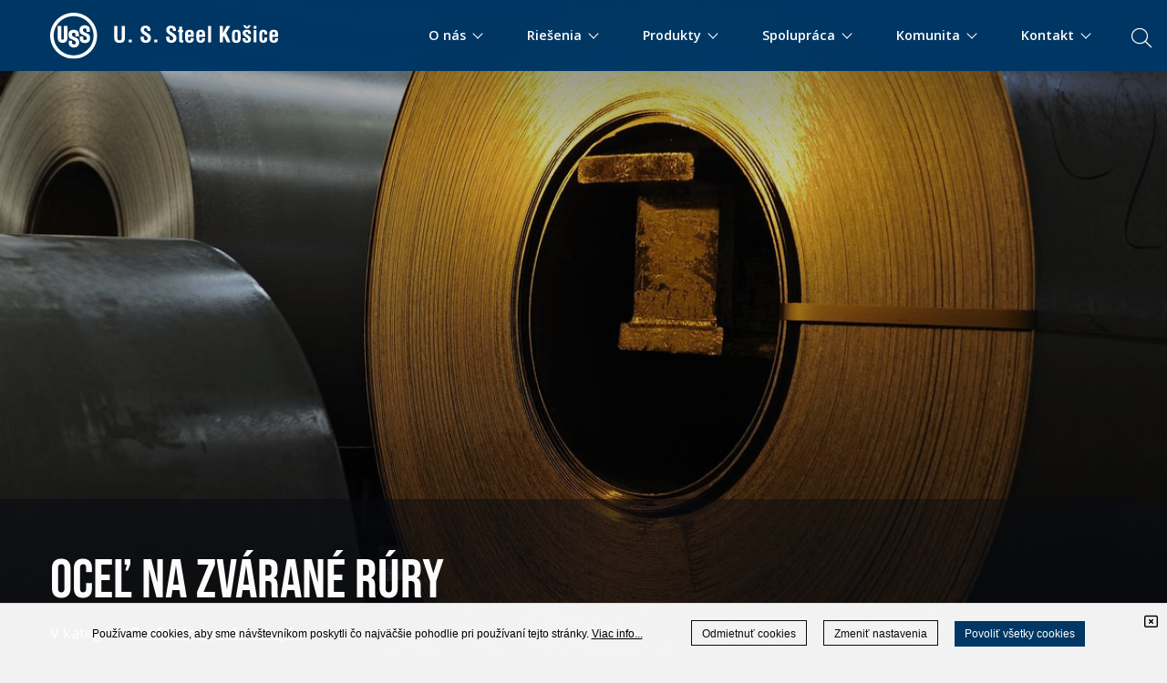

--- FILE ---
content_type: text/html; charset=UTF-8
request_url: https://www.usske.sk/sk/produkty/ocel-valcovana-za-tepla/ocel-na-zvarane-rury
body_size: 332070
content:
<!DOCTYPE html>
<!--[if IEMobile 7]><html class="no-js iem7 oldie"><![endif]-->
<!--[if (IE 7)&!(IEMobile)]><html class="no-js ie7 oldie" lang="sk-sk"><![endif]-->
<!--[if (IE 8)&!(IEMobile)]><html class="no-js ie8 oldie" lang="sk-sk"><![endif]-->
<!--[if (IE 9)&!(IEMobile)]><html class="no-js ie9" lang="sk-sk"><![endif]-->
<!--[if (gt IE 9)|(gt IEMobile 7)]><!--><html class="no-js" lang="sk-sk"><!--<![endif]-->
<head>
<meta charset="utf-8"/>
<base href="https://www.usske.sk/sk/produkty/ocel-valcovana-za-tepla/ocel-na-zvarane-rury"/>
<title>Oceľ na zvárané rúry - U. S. Steel Košice</title>
<meta name="description" content="Sme výrobca ocele s vyše 50-ročnou tradíciou a zároveň jedna z najvajčích spoločností na Slovensku. Do skladby našich výrobkov patria produkty s vysokou pridanou hodnotou, ktoré nachádzajú uplatnenie
v automobilovom, obalovom, elektrotechnickom, spotrebnom a stavebnom priemysle."/>
<meta http-equiv="X-UA-Compatible" content="IE=edge"/>
<meta name="preferredLanguage" content="sk-sk"/>
<meta name="viewport" content="width=device-width, initial-scale=1.0"/>
<meta name="ice" content="{&quot;acl&quot;:{&quot;grants&quot;:{&quot;article&quot;:{&quot;access&quot;:1},&quot;cfa&quot;:{&quot;access&quot;:1},&quot;content&quot;:{&quot;access&quot;:1},&quot;event&quot;:{&quot;access&quot;:1},&quot;opportunity&quot;:{&quot;access&quot;:1},&quot;product&quot;:{&quot;access&quot;:1},&quot;smartcontent&quot;:{&quot;access&quot;:1}},&quot;logged&quot;:false,&quot;uid&quot;:999,&quot;gid&quot;:0},&quot;cookies&quot;:{&quot;1&quot;:true,&quot;2&quot;:true,&quot;3&quot;:true,&quot;4&quot;:false,&quot;5&quot;:false,&quot;6&quot;:false,&quot;7&quot;:false,&quot;8&quot;:false},&quot;nav&quot;:{&quot;args&quot;:[],&quot;lang&quot;:&quot;sk-sk&quot;,&quot;languages&quot;:{&quot;sk-sk&quot;:&quot;sk&quot;,&quot;en-us&quot;:&quot;en&quot;},&quot;path&quot;:&quot;\/produkty\/ocel-valcovana-za-tepla\/ocel-na-zvarane-rury&quot;,&quot;prefLang&quot;:&quot;sk-sk&quot;,&quot;site&quot;:&quot;default&quot;,&quot;system&quot;:false,&quot;view&quot;:&quot;\/produkty\/ocel-valcovana-za-tepla\/ocel-na-zvarane-rury&quot;},&quot;search&quot;:false,&quot;theme&quot;:{&quot;path&quot;:&quot;\/custom\/clean&quot;},&quot;repo&quot;:{&quot;namingPolicy&quot;:&quot;canonical&quot;,&quot;ntfsCompatibility&quot;:true,&quot;repositories&quot;:{&quot;content&quot;:{&quot;readonly&quot;:false,&quot;renditions&quot;:{&quot;icon&quot;:[64,64,3,null],&quot;thumbnail&quot;:[120,120,3,null],&quot;small&quot;:[320,320,3,null],&quot;small_square&quot;:[320,320,7,null],&quot;medium&quot;:[640,640,3,null],&quot;medium_square&quot;:[640,640,7,null],&quot;big&quot;:[1170,1170,3,null],&quot;big_square&quot;:[1170,1170,7,null],&quot;hd&quot;:[1920,1920,3,null]}},&quot;template&quot;:{&quot;readonly&quot;:true,&quot;renditions&quot;:{&quot;icon&quot;:[64,64,3,null],&quot;thumbnail&quot;:[120,120,3,null],&quot;small&quot;:[320,320,3,null],&quot;small_square&quot;:[320,320,7,null],&quot;medium&quot;:[640,640,3,null],&quot;medium_square&quot;:[640,640,7,null],&quot;big&quot;:[1170,1170,3,null],&quot;big_square&quot;:[1170,1170,7,null],&quot;hd&quot;:[1920,1920,3,null]}}}},&quot;uploadMaxSize&quot;:1073741824}"/>
<meta property="twitter_card" content="summary"/>
<meta property="og:url" content="https://www.usske.sk/sk/produkty/ocel-valcovana-za-tepla/ocel-na-zvarane-rury"/>
<meta property="og:title" content="Oceľ na zvárané rúry - U. S. Steel Košice"/>
<meta property="og:description" content="Sme výrobca ocele s vyše 50-ročnou tradíciou a zároveň jedna z najvajčích spoločností na Slovensku. Do skladby našich výrobkov patria produkty s vysokou pridanou hodnotou, ktoré nachádzajú uplatnenie
v automobilovom, obalovom, elektrotechnickom, spotrebnom a stavebnom priemysle."/>
<link type="text/css" rel="stylesheet" href="/theme/custom/clean/theme.gz.css?6911ad86" />
<link type="text/css" rel="stylesheet" href="/clib/common.gz.css?11678" />
<link type="text/css" rel="stylesheet" href="/clib/media.gz.css?10976" />
<script type="text/javascript" src="/clib/common.gz.js?11721"></script>
<script type="text/javascript" src="/clib/media.gz.js?11035"></script>
<script type="text/javascript" src="https://www.recaptcha.net/recaptcha/api.js?hl=sk-sk&amp;onload=stub_nge_xtl_captcha&amp;render=explicit"></script>
<script type="text/javascript" defer src="/clib/common.post.gz.js?11562"></script>
<script type="text/javascript" src="/locale/sk_SK.gz.js?684aadf2"></script>

<meta name="google-site-verification" content="Dz-rg11ndyh8WB1nRQv60YtD0f2L9GaTPD3mUtZBjTM" />
<script type="text/javascript" src="/theme/custom/clean/custom.js"></script>
<meta name="theme-color" content="#00335f" />
<link rel="apple-touch-icon" sizes="180x180" href="/media/apple-touch-icon.png">
<link rel="icon" type="image/png" sizes="32x32" href="/media/favicon-32x32.png">
<link rel="icon" type="image/png" sizes="16x16" href="/media/favicon-16x16.png">
<link rel="manifest" href="/media/site.webmanifest">
<link rel="mask-icon" href="/media/safari-pinned-tab.svg" color="#5bbad5">
<link rel="shortcut icon" href="/media/favicon.ico">
<meta name="msapplication-TileColor" content="#da532c">
<meta name="msapplication-config" content="/media/browserconfig.xml">
<meta name="theme-color" content="#ffffff">

<link rel="icon" href="/media/favicon.ico" />
<link rel="canonical" href="https://www.usske.sk/sk/produkty/ocel-valcovana-za-tepla/ocel-na-zvarane-rury" />
<link rel="alternate" hreflang="en-us" href="/en/products/hot-rolled-steel/steel-for-welded-pipes" />
<script type="text/javascript">
(function(i,s,o,g,r,a,m){i['GoogleAnalyticsObject']=r;i[r]=i[r]||function(){
(i[r].q=i[r].q||[]).push(arguments)},i[r].l=1*new Date();a=s.createElement(o),
m=s.getElementsByTagName(o)[0];a.async=1;a.src=g;m.parentNode.insertBefore(a,m)
})(window,document,'script','//www.google-analytics.com/analytics.js','ga');
ga('create', "UA-69989123-1", 'auto');
ga('set', 'anonymizeIp', true);
ga('send', 'pageview');
</script>
<script type="text/javascript">
var _paq = window._paq = window._paq || [];
_paq.push(['trackPageView']);
// _paq.push(['enableLinkTracking']);
(function() {
 var u="https:\/\/www.usske.sk\/matomo\/";
 _paq.push(['setTrackerUrl', u+'matomo.php']);
 _paq.push(['setSiteId', "1"]);
 var d=document, g=d.createElement('script'), s=d.getElementsByTagName('script')[0];
 g.async=true; g.src=u+'matomo.js'; s.parentNode.insertBefore(g,s);
})();
</script>
</head>
<body class="desktop generic content-page cs-default font-default not-logged-in">
<div class="xtl-view readonly">
<div id="page-layout">
	<div id="page-top">
		<header class="xtl-slot" id="page-header"><div class="xtl-content  shared multidevice do-not-print cover-and-fit fx-on-enter-viewport fx-fadeIn fx-speed-faster fix b-primary" data-xtl="{&quot;uri&quot;:&quot;content:\/content\/header-sk-sk&quot;,&quot;styleClass&quot;:&quot;do-not-print cover-and-fit fx-on-enter-viewport fx-fadeIn fx-speed-faster fix b-primary&quot;,&quot;src&quot;:&quot;current&quot;,&quot;src-mobile&quot;:&quot;content:\/content\/mobile-header-sk-sk&quot;}">

    <div class="xtl-module mod-searchui-searchbar align-right search-form search-box-parents hidden-on-mobile hidden-on-tablet" data-properties="{&quot;template&quot;:&quot;interactive&quot;,&quot;size&quot;:&quot;x-large&quot;,&quot;width&quot;:&quot;default&quot;,&quot;placeholder&quot;:null}" data-xtl="{&quot;class&quot;:&quot;searchui&quot;,&quot;function&quot;:&quot;searchBar&quot;}">

    <button class="xtl-submit xpf btn search-btn btn-search-bar b-primary c-page mini-margin-left float-left" type="submit">
            <i class="fa fa-search" aria-hidden="true" ></i>
    </button>
	<div class="search-box-childer hidden">
		<div class="back-panel">
		</div>
		<div class="grid grid-custom-responsivity cover grid-gutter-none ">
			<div class="grid-row" style="position: static;">
				<div style="display: flex;" class=" fsd grid-col grid-three-fourths-mobile-portrait grid-three-fourths-mobile-landscape grid-three-fourths-tablet-portrait ice-container none-margin-bottom grid-one-half">
					<div class="ice-content none-margin-top">
						
							<a href="/sk/" class="xtl-link mini-padding-top">
								<span class="xtl-image orientation-landscape" style="max-width:290px;max-height:80px;" data-aspect-ratio="3.63"><img class="lazyload" src="data:image/svg+xml,%3Csvg xmlns='http://www.w3.org/2000/svg' viewBox='0 0 290 80'%3E%3C/svg%3E" data-src="/media/content/media/USSK_B_horizontal_2011_Blue/290x80.png" alt="" width="290" height="80"/></span>
							</a>
						
						
					</div>
				</div>
			
				<div class="grid-col grid-one-fourth-mobile-portrait grid-one-fourth-mobile-landscape grid-one-fourth-tablet-portrait ice-container mini-padding-top grid-one-half"
					data-ref-width="1868" data-position-top="5" style="top: 5px;">
					<div class="search-form">
						<form id="xtl-id-1" method="post" class="xtl-form xpf search-autocomplete" enctype="multipart/form-data"><input name="action" type="hidden" value="searchui::searchBar"/>
							<div class="clearfix">
								<p class="xtl-text floating-label-wrapper xpf button-height float-left"><input name="search" type="text" value="" class="input full-width" maxlength="100"/></p>
								<span class="floating-label">Vyhľadávajte na ussk.sk</span>
								<button class="xtl-submit xpf btn b-primary btn-search-bar c-page mini-margin-left float-left" type="submit"><i class="fas fa-search"></i></button>
							</div>
						</form>
					</div>
					<button class="xtl-submit xpf btn close-btn btn-close-bar hidden b-primary c-page mini-margin-left float-left" type="submit">
						<i class="fa fa-times" aria-hidden="true"></i>
					</button>
				</div>
			</div>
		</div>
	</div>

<script type="text/javascript">
	//<![CDATA[
	$(document).ready(function () {
	var $input =  $('.search-autocomplete input[name="search"]');
    $input.autocomplete({
		source: function (request, response) {
			nge.io.Rmi.get({
				module: 'uss::searchAutocomplete',
				args: [ request.term ]
			}).done(function(retval, html){
				if (retval.length) {
					response(retval);
				}
				else {
					var result = [
						{
							label: i18n.content()._('No results'),
							value: response.term,
							description: i18n.content()._('Try searching something different'),
							noResults: true
						}
					];
					response(result);
				}
			}).fail(function(message, code) {} );
		},
		delay: 200,
		autoFocus: true,
		minLength: 2,
		select: function(event, ui) {
			if (typeof ui.item.url  !== 'undefined') {
				document.location.href = ui.item.url;
			}
			if (typeof ui.item.label  !== 'undefined') {
				$input.val(label)
			}
		},
		open: function(){
			$('.ui-autocomplete').addClass('cs-default font-default');
			$('body').addClass('disable-scroll');
		},
		close: function(){
			$('.ui-autocomplete').addClass('cs-default font-default');
			$('body').removeClass('disable-scroll');
		}
	})
	.autocomplete('instance')._renderItem = function (ul, item) {
        var html = '<li><div class="autocomplete-result-wrapper">' + item.value + '</div></li>';

	    return $(html).appendTo(ul);
	};


	/*	$('.back-panel').css({height: $( "header" ).height()});*/

		//close header search
		$( '.close-btn' ).click(function() {
			$( '.search-box-childer' ).addClass( 'hidden ');
			$('.floating-label').css({
				left:'378px',
				opacity: '0'
			});
			$('.search-btn').removeClass( 'hidden' );
			placeholderHidden();
		});

		//open header search
		$('.search-btn' ).click(function() {
			$('.search-box-childer').fadeTo( 500, 1 );
			$('.search-box-childer').removeClass( 'hidden');
			$('.search-form>form>.clearfix>p>input').focus();
			$('.floating-label').css({
				left:'45%',
				opacity: '1',
				whiteSpace: 'pre',
				display: 'block',
			});
			$('.close-btn').removeClass( 'hidden' );
			$('.search-btn').addClass( 'hidden' );
			placeholderHidden();
		});

		placeholderHidden = () => {
			$( '.input' ).keyup(function() {
				var value = $( '.input' ).val();
				if(value.length > 0 ){
					$('.floating-label').css({
						opacity: '0'
					});
					$('.box-search').removeClass( 'hidden' );
				}else{
					$('.floating-label').css({
						opacity: '1',
					});
					$('.box-search').addClass( 'hidden' )
				}
			}).keyup();
		}
		
	});
	//]]>
</script>

</div>
    <div class="grid grid-custom-responsivity cover grid-gutter-none">
        <div class="grid-row" style="position: static;">

            <div class="grid-col grid-three-fourths-mobile-portrait grid-three-fourths-mobile-landscape grid-three-fourths-tablet-portrait ice-container none-margin-bottom  grid-one-fourth">
                <div class="custom-code ice-widget"><a href="/sk/"><img src="/media/content/media/logo-white-horizontal/stream.svg" alt="" style="width: 250px; height: auto; margin-top: 14px; margin-bottom: 8px;"/></a></div>
            </div>
            <div class="grid-col grid-one-fourth-mobile-portrait grid-one-fourth-mobile-landscape grid-one-fourth-tablet-portrait ice-container grid-three-fourths none-padding-top" data-ref-width="1868" data-position-top="5" style="top: 5px;">
                <div class="xtl-module mod-menu-display none-margin-left align-right mini-margin-top menu-new mini-padding-top" data-properties="{&quot;root&quot;:&quot;2&quot;,&quot;startlevel&quot;:&quot;1&quot;,&quot;maxdepth&quot;:&quot;0&quot;,&quot;limit&quot;:&quot;none&quot;,&quot;template&quot;:&quot;dropdown&quot;,&quot;mobileTemplate&quot;:&quot;fullwidth-mobile-menu&quot;,&quot;mobileToggle&quot;:&quot;with-text&quot;,&quot;style&quot;:&quot;underlined2&quot;,&quot;fillAllSpace&quot;:false,&quot;triggerByClick&quot;:false,&quot;showMenuImages&quot;:false,&quot;followSubmenuLinks&quot;:false}" data-method="{&quot;context&quot;:&quot;params&quot;}" data-xtl="{&quot;class&quot;:&quot;Menu&quot;,&quot;function&quot;:&quot;display&quot;}">
	<div class="menu-toggle with-text"><span></span></div>

	<nav class="" data-mobile-template="fullwidth-mobile-menu">
		<ul class="dropdown-menu dropdown style-underlined2  ">
			
				
				<li class="dropdown with-content ">
					<a href="/sk/#aboutuss"><span>O nás <span class="down-arrow"></span></span></a>
					<ul>
						<li><div class="xtl-content  shared none none-padding-left none-padding-right cover none-padding-top none-padding-bottom c-page b-page position-relative">
    <div class="grid grid-gutter-large none-padding-left none-padding-right">
        <div class="grid-row" style="position: static;">
            <div class="grid-col ice-container grid-one-half mid-padding-right none-padding-top cs-default">

                <div class="xtl-module mod-menu-display align-right" data-properties="{&quot;root&quot;:&quot;1191&quot;,&quot;startlevel&quot;:&quot;1&quot;,&quot;maxdepth&quot;:&quot;0&quot;,&quot;limit&quot;:&quot;none&quot;,&quot;template&quot;:&quot;collapsible&quot;,&quot;mobileTemplate&quot;:&quot;fullwidth-mobile-menu&quot;,&quot;mobileToggle&quot;:&quot;with-text&quot;,&quot;style&quot;:&quot;pills&quot;,&quot;fillAllSpace&quot;:true,&quot;triggerByClick&quot;:false,&quot;showMenuImages&quot;:false,&quot;followSubmenuLinks&quot;:true}" data-method="{&quot;context&quot;:&quot;params&quot;}" data-xtl="{&quot;class&quot;:&quot;Menu&quot;,&quot;function&quot;:&quot;display&quot;}">
	<nav>
		<ul class="collapsible style-pills">
			
				
					<li class="submenu ">
						<a href="/sk/o-nas/informacie-o-spolocnosti/profil-spolocnosti">
							
							<span>Informácie o spoločnosti</span>
						</a>
						
<ul>

		
	
		<li class="">
			<a href="/sk/o-nas/informacie-o-spolocnosti/profil-spolocnosti"><span>Profil spoločnosti</span></a>
		</li>
	

		
	
		<li class="">
			<a href="/sk/o-nas/korporacia-u-s-steel"><span>United States Steel Corporation</span></a>
		</li>
	

		
	
		<li class="">
			<a href="/sk/o-nas/informacie-o-spolocnosti/historia"><span>História</span></a>
		</li>
	

		
	
		<li class="">
			<a href="/sk/o-nas/informacie-o-spolocnosti/spolocenska-zodpovednost"><span>Spoločenská zodpovednosť</span></a>
		</li>
	

		
	
		<li class="">
			<a href="/sk/o-nas/informacie-o-spolocnosti/etika-a-dodrziavanie-principov"><span>Etika a dodržiavanie princípov</span></a>
		</li>
	

		
	
		<li class="">
			<a href="/sk/o-nas/informacie-o-spolocnosti/manazment"><span>Manažment</span></a>
		</li>
	

		
	
		<li class="">
			<a href="/sk/o-nas/informacie-o-spolocnosti/divizne-zavody"><span>Divízne závody</span></a>
		</li>
	

		
	
		<li class="">
			<a href="/sk/o-nas/informacie-o-spolocnosti/obchodne-zastupenia"><span>Obchodné zastúpenia</span></a>
		</li>
	

	
		<li class="submenu ">
			<a href="/sk/o-nas/informacie-o-spolocnosti/dcerske-spolocnosti/index"><span>Dcérske spoločnosti</span></a>
			
<ul>

		
	
		<li class="">
			<a href="/sk/o-nas/informacie-o-spolocnosti/dcerske-spolocnosti/index"><span>Prehľad</span></a>
		</li>
	

	
		<li class="submenu ">
			<a href=""><span>Domáce</span></a>
			
<ul>

		
	
		<li class="">
			<a href="/sk/o-nas/informacie-o-spolocnosti/dcerske-spolocnosti/domace/sbs"><span>SBS</span></a>
		</li>
	

</ul>

		</li>
		
	

	
		<li class="submenu ">
			<a href="/sk/"><span>Zahraničné</span></a>
			
<ul>

		
	
		<li class="">
			<a href="/sk/o-nas/informacie-o-spolocnosti/dcerske-spolocnosti/zahranicne/francuzko"><span>France</span></a>
		</li>
	

		
	
		<li class="">
			<a href="/sk/o-nas/informacie-o-spolocnosti/dcerske-spolocnosti/zahranicne/nemecko"><span>Germany</span></a>
		</li>
	

</ul>

		</li>
		
	

</ul>

		</li>
		
	

		
	
		<li class="">
			<a href="/sk/o-nas/informacie-o-spolocnosti/financne-vykazy"><span>Finančné výkazy</span></a>
		</li>
	

		
	
		<li class="">
			<a href="/sk/o-nas/informacie-o-spolocnosti/projekty-eu"><span>Projekty EÚ</span></a>
		</li>
	

	
		<li class="submenu ">
			<a href="/sk/o-nas/gdpr/ochrana-osobnych-udajov-uvod"><span>Ochrana osobných údajov</span></a>
			
<ul>

		
	
		<li class="">
			<a href="/sk/o-nas/gdpr/ochrana-osobnych-udajov-uvod"><span>Úvod</span></a>
		</li>
	

		
	
		<li class="">
			<a href="/sk/o-nas/gdpr/politika-ochrany-osobnych-udajov-spolocnosti-u-s-steel-kosice"><span>Politika ochrany osobných údajov</span></a>
		</li>
	

		
	
		<li class="">
			<a href="/sk/o-nas/gdpr/oznamenia-o-spracuvani-osobnych-udajov-podla-dotknutych-osob"><span>Oznámenia o spracúvani osobných údajov</span></a>
		</li>
	

		
	
		<li class="">
			<a href="/sk/o-nas/gdpr/prava-dotknutych-osob-a-kde-ich-uplatnit"><span>Práva dotknutých osôb</span></a>
		</li>
	

</ul>

		</li>
		
	

</ul>

					</li>
				
				
			
				
				
					<li class="">
						<a href="/sk/o-nas/strategia-spolocnosti">
							
							<span>Stratégia spoločnosti</span>
						</a>
					</li>
				
			
				
				
					<li class="">
						<a href="/sk/digital">
							
							<span>U. S. Steel Digital</span>
						</a>
					</li>
				
			
				
					<li class="submenu ">
						<a href="/sk/o-nas/bezpecnost/bezpecnost-pri-praci">
							
							<span>Bezpečnosť</span>
						</a>
						
<ul>

		
	
		<li class="">
			<a href="/sk/o-nas/bezpecnost/bezpecnost-pri-praci"><span>Bezpečnosť práce</span></a>
		</li>
	

		
	
		<li class="">
			<a href="/sk/o-nas/bezpecnost/informacia-pre-dotknutu-verejnost"><span>Ochrana obyvateľstva</span></a>
		</li>
	

		
	
		<li class="">
			<a href="/sk/o-nas/bezpecnost/zavodny-hasicsky-utvar"><span>Závodný hasičský útvar</span></a>
		</li>
	

		
	
		<li class="">
			<a href="/sk/o-nas/bezpecnost/reach"><span>REACH</span></a>
		</li>
	

		
	
		<li class="">
			<a href="/sk/spolupraca/nakup/skolenie-a-testovanie-dodavatelov"><span>Školenie a testovanie dodávateľov</span></a>
		</li>
	

		
	
		<li class="">
			<a href="/sk/o-nas/informacie-o-spolocnosti/dz-doprava---bezpecnostne-osvedcenie"><span>DZ Doprava - bezpečnostné osvedčenie</span></a>
		</li>
	

</ul>

					</li>
				
				
			
				
					<li class="submenu ">
						<a href="/sk/o-nas/zivotne-prostredie/uvod">
							
							<span>Životné prostredie</span>
						</a>
						
<ul>

		
	
		<li class="">
			<a href="/sk/o-nas/zivotne-prostredie/uvod"><span>Úvod</span></a>
		</li>
	

		
	
		<li class="">
			<a href="/sk/o-nas/zivotne-prostredie/sme"><span>SME</span></a>
		</li>
	

		
	
		<li class="">
			<a href="/sk/o-nas/zivotne-prostredie/mesacne-spravy"><span>Správy o ŽP</span></a>
		</li>
	

		
	
		<li class="">
			<a href="/sk/o-nas/zivotne-prostredie/zoznam-rozhodnuti-vydanych-sizp"><span>Rozhodnutia orgánov štátnej správy pre zariadenia na zhodnocovanie a zneškodňovanie odpadov</span></a>
		</li>
	

		
	
		<li class="">
			<a href="/sk/svc/stream/media/environment/Informacn%C3%BD%20let%C3%A1k_obaly_2025"><span>Informačný leták - obaly</span></a>
		</li>
	

</ul>

					</li>
				
				
			
				
					<li class="submenu ">
						<a href="/sk/o-nas/kvalita/systemy-manazerstva">
							
							<span>Kvalita</span>
						</a>
						
<ul>

		
	
		<li class="">
			<a href="/sk/o-nas/kvalita/systemy-manazerstva"><span>Systémy manažérstva</span></a>
		</li>
	

		
	
		<li class="">
			<a href="/sk/o-nas/kvalita/certifikaty"><span>Certifikáty</span></a>
		</li>
	

		
	
		<li class="">
			<a href="/sk/o-nas/kvalita/vyhlasenie-dodavatela-o-zhode"><span>Vyhlásenie dodávateľa o zhode</span></a>
		</li>
	

</ul>

					</li>
				
				
			
				
					<li class="submenu ">
						<a href="/sk/o-nas/vonkajsie-vztahy/media">
							
							<span>Vonkajšie vzťahy</span>
						</a>
						
<ul>

		
	
		<li class="">
			<a href="/sk/o-nas/vonkajsie-vztahy/index"><span>O nás</span></a>
		</li>
	

		
	
		<li class="">
			<a href="/sk/o-nas/vonkajsie-vztahy/#media"><span>Pre médiá</span></a>
		</li>
	

		
	
		<li class="">
			<a href="/sk/o-nas/vonkajsie-vztahy/#tlacove-spravy"><span>Tlačové správy</span></a>
		</li>
	

		
	
		<li class="">
			<a href="/sk/o-nas/vonkajsie-vztahy/#navstevnicke-centrum"><span>Centrum pre návštevníkov</span></a>
		</li>
	

		
	
		<li class="">
			<a href="/sk/o-nas/vonkajsie-vztahy/#kontakty"><span>Kontakty</span></a>
		</li>
	

</ul>

					</li>
				
				
			
		</ul>
	</nav>
</div>
                <div class="grid b-page darker-bg border-page darker-border mid-margin-bottom position-absolute mini-padding-left mini-padding-right mini-padding-top min-radius mini-padding-bottom lined-border bg-opacity-10" style="bottom: 20px; left: 20px; border-width: 1px;">
                    <div class="grid-row">
                        <div class="grid-col ice-container grid-one-fifth position-relative" data-ref-width="2545" data-position-top="1" style="top: 1px;">
                            <div class="ice-content">
                                <span class="xtl-image orientation-landscape" style="max-width:100px;max-height:100px;" data-aspect-ratio="1"><img class="lazyload" src="data:image/svg+xml,%3Csvg xmlns='http://www.w3.org/2000/svg' viewBox='0 0 100 100'%3E%3C/svg%3E" data-src="/media/content/media/xapp/xapp-icon/100x100.png" alt="" width="100" height="100"/></span>
                            </div>
                        </div>
                        <div class="grid-col ice-container xui-navigable grid-four-fifths position-relative" data-xui-navigable-href="https://xapp.usske.sk/sk" data-ref-width="2545" data-position-top="1" style="top: 1px;">
                            <div class="grid" style="width: 100%;">
                                <div class="grid-row">
                                    <div class="grid-col ice-container grid-four-fifths no-margin-top position-relative" data-ref-width="2545" style="top: 1px; left: 5px;" data-position-top="1" data-position-left="5">
                                        <div class="richtext no-margin-top none-margin-bottom no-padding-top"><p class="align-left"><span class="c-text"><strong>The X App Košice</strong></span></p>
</div>
                                        <div class="richtext none-margin-top"><p class="align-left"><span class="c-text"><span class="small">Prejsť do aplikácie</span></span></p>
</div>
                                    </div>
                                    <div class="grid-col ice-container grid-one-fifth" data-ref-width="1905" data-position-top="6" style="top: 6px;">
                                        <div class="ice-content align-center">
                                            <div class="ice-icon border-text c-text">
                                                <i class="fa-angle-right fal fa-3x"></i>
                                            </div>
                                        </div>
                                    </div>
                                </div>
                            </div>
                        </div>
                    </div>
                </div>
            </div>
            <div class="grid-col ice-container grid-one-half">
                <div class="ice-content none-margin-bottom">
                    <span class="xtl-image orientation-landscape mid-radius" style="max-width:500px;max-height:500px;" data-aspect-ratio="1"><img class="lazyload" src="data:image/svg+xml,%3Csvg xmlns='http://www.w3.org/2000/svg' viewBox='0 0 500 500'%3E%3C/svg%3E" data-src="/media/content/media/zelena-fabrika/500x500.png" alt="" width="500" height="500"/></span>
                </div>
                <div class="richtext large-margin-bottom"><h2><span class="c-text">U. S. Steel Košice</span></h2>

<p><span class="c-text">Najväčší výrobca ocele v strednej Európe. Snažíme sa o trvalé zlepšovanie, a to zodpovedným<br/>
a etickým spôsobom. Poskytujeme našim zákazníkom a obchodným partnerom vysoko kvalitné produkty a služby pri udržaní efektivity nákladov</span></p>
</div>
            </div>
        </div>
    </div>

</div></li>
					</ul>
				</li>
			
			
			
				
				<li class="dropdown with-content ">
					<a href="/sk/#industry"><span>Riešenia <span class="down-arrow"></span></span></a>
					<ul>
						<li><div class="xtl-content  shared none none-padding-left none-padding-right cover none-padding-top none-padding-bottom c-page b-page position-relative">
    <div class="grid grid-gutter-large">
        <div class="grid-row" style="position: static;">
            <div class="grid-col ice-container grid-one-half mid-padding-right">
                <div class="xtl-module mod-menu-display align-right" data-properties="{&quot;root&quot;:&quot;1193&quot;,&quot;startlevel&quot;:&quot;1&quot;,&quot;maxdepth&quot;:&quot;0&quot;,&quot;limit&quot;:&quot;none&quot;,&quot;template&quot;:&quot;collapsible&quot;,&quot;mobileTemplate&quot;:&quot;fullwidth-mobile-menu&quot;,&quot;mobileToggle&quot;:&quot;with-text&quot;,&quot;style&quot;:&quot;pills&quot;,&quot;fillAllSpace&quot;:true,&quot;triggerByClick&quot;:false,&quot;showMenuImages&quot;:false,&quot;followSubmenuLinks&quot;:true}" data-method="{&quot;context&quot;:&quot;params&quot;}" data-xtl="{&quot;class&quot;:&quot;Menu&quot;,&quot;function&quot;:&quot;display&quot;}">
	<nav>
		<ul class="collapsible style-pills">
			
				
				
					<li class="">
						<a href="/sk/riesenia/automobilovy-priemysel/index">
							
							<span>Automobilový priemysel</span>
						</a>
					</li>
				
			
				
				
					<li class="">
						<a href="/sk/riesenia/priemysel-bielej-techniky/index">
							
							<span>Domáce spotrebiče</span>
						</a>
					</li>
				
			
				
				
					<li class="">
						<a href="/sk/riesenia/obalovy-priemysel/index">
							
							<span>Obalový priemysel</span>
						</a>
					</li>
				
			
				
				
					<li class="">
						<a href="/sk/riesenia/energetika/index">
							
							<span>Energetika</span>
						</a>
					</li>
				
			
				
				
					<li class="">
						<a href="/sk/riesenia/stavebny-priemysel/index">
							
							<span>Stavebný priemysel</span>
						</a>
					</li>
				
			
				
				
					<li class="">
						<a href="/sk/riesenia/servisne-centra/index">
							
							<span>Servisné centrá</span>
						</a>
					</li>
				
			
				
				
					<li class="">
						<a href="/sk/riesenia/vyskum-a-vyvoj">
							
							<span>Výskum a vývoj</span>
						</a>
					</li>
				
			
				
				
					<li class="">
						<a href="/sk/riesenia/technicky-servis-zakaznikom">
							
							<span>Technický servis zákazníkom</span>
						</a>
					</li>
				
			
				
				
					<li class="">
						<a href="/sk/riesenia/skusobne-laboratoria">
							
							<span>Skúšobné laboratóriá</span>
						</a>
					</li>
				
			
		</ul>
	</nav>
</div>









                <div class="grid b-page darker-bg border-page darker-border mid-margin-bottom position-absolute mini-padding-left mini-padding-right mini-padding-top min-radius mini-padding-bottom lined-border bg-opacity-10" style="bottom: 20px; left: 20px; border-width: 1px;">
                    <div class="grid-row">
                        <div class="grid-col ice-container grid-one-fifth position-relative" data-ref-width="2545" data-position-top="1" style="top: 1px;">
                            <div class="ice-content">
                                <span class="xtl-image orientation-landscape" style="max-width:100px;max-height:100px;" data-aspect-ratio="1"><img class="lazyload" src="data:image/svg+xml,%3Csvg xmlns='http://www.w3.org/2000/svg' viewBox='0 0 100 100'%3E%3C/svg%3E" data-src="/media/content/media/xapp/xapp-icon/100x100.png" alt="" width="100" height="100"/></span>
                            </div>
                        </div>
                        <div class="grid-col ice-container xui-navigable grid-four-fifths position-relative" data-xui-navigable-href="https://xapp.usske.sk/sk" data-ref-width="2545" data-position-top="1" style="top: 1px;">
                            <div class="grid" style="width: 100%;">
                                <div class="grid-row">
                                    <div class="grid-col ice-container grid-four-fifths no-margin-top position-relative" data-ref-width="2545" style="top: 1px; left: 5px;" data-position-top="1" data-position-left="5">
                                        <div class="richtext no-margin-top none-margin-bottom no-padding-top"><p class="align-left"><span class="c-text"><strong>The X App Košice</strong></span></p>
</div>
                                        <div class="richtext none-margin-top"><p class="align-left"><span class="c-text"><span class="small">Prejsť do aplikácie</span></span></p>
</div>
                                    </div>
                                    <div class="grid-col ice-container grid-one-fifth" data-ref-width="1905" data-position-top="6" style="top: 6px;">
                                        <div class="ice-content align-center">
                                            <div class="ice-icon border-text c-text">
                                                <i class="fa-angle-right fal fa-3x"></i>
                                            </div>
                                        </div>
                                    </div>
                                </div>
                            </div>
                        </div>
                    </div>
                </div>
            </div>
            <div class="grid-col ice-container grid-one-half">
                <div class="ice-content none-margin-bottom">
                    <span class="xtl-image orientation-landscape mid-radius" style="max-width:500px;max-height:500px;" data-aspect-ratio="1"><img class="lazyload" src="data:image/svg+xml,%3Csvg xmlns='http://www.w3.org/2000/svg' viewBox='0 0 500 500'%3E%3C/svg%3E" data-src="/media/content/media/backgrounds/bckg-staveb/500x500.jpg" alt="" width="500" height="500"/></span>
                </div>
                <div class="richtext large-margin-bottom">
                    <h2><span class="c-text">RIEŠENIA</span></h2>

                    <p><span class="c-text">Sme pripravení poskytnúť vám odborné služby s proaktívnym prístupom, ktorý
                            inšpiruje inováciu produktov. Čítajte viac o tom ako Zákaznícky technický servis a Výskum a
                            vývoj vytvárajú hodnoty pre vaše podnikanie.</span></p>
                </div>
            </div>
        </div>
    </div>

</div></li>
					</ul>
				</li>
			
			
			
				
				<li class="dropdown with-content active">
					<a href="/sk/#products"><span>Produkty <span class="down-arrow"></span></span></a>
					<ul>
						<li><div class="xtl-content  shared none none-padding-left none-padding-right cover none-padding-top none-padding-bottom c-page b-page position-relative">
    <div class="grid grid-gutter-large">
        <div class="grid-row" style="position: static;">
            <div class="grid-col ice-container grid-one-half mid-padding-right">
                <div class="xtl-module mod-menu-display align-right" data-properties="{&quot;root&quot;:&quot;1192&quot;,&quot;startlevel&quot;:&quot;1&quot;,&quot;maxdepth&quot;:&quot;0&quot;,&quot;limit&quot;:&quot;none&quot;,&quot;template&quot;:&quot;collapsible&quot;,&quot;mobileTemplate&quot;:&quot;fullwidth-mobile-menu&quot;,&quot;mobileToggle&quot;:&quot;with-text&quot;,&quot;style&quot;:&quot;pills&quot;,&quot;fillAllSpace&quot;:true,&quot;triggerByClick&quot;:false,&quot;showMenuImages&quot;:false,&quot;followSubmenuLinks&quot;:true}" data-method="{&quot;context&quot;:&quot;params&quot;}" data-xtl="{&quot;class&quot;:&quot;Menu&quot;,&quot;function&quot;:&quot;display&quot;}">
	<nav>
		<ul class="collapsible style-pills">
			
				
					<li class="submenu active">
						<a href="/sk/produkty/ocel-valcovana-za-tepla/index">
							
							<span>Oceľ valcovaná za tepla</span>
						</a>
						
<ul>

		
	
		<li class="">
			<a href="/sk/produkty/ocel-valcovana-za-tepla"><span>Prehľad</span></a>
		</li>
	

		
	
		<li class="">
			<a href="/sk/produkty/ocel-valcovana-za-tepla/konstrukcna-ocel"><span>Konštrukčná oceľ</span></a>
		</li>
	

		
	
		<li class="">
			<a href="/sk/produkty/ocel-valcovana-za-tepla/ocel-na-tlakove-nadoby-a-zvarane-sucasti-kotlov"><span>Oceľ na tlakové nádoby a zvárané súčasti kotlov</span></a>
		</li>
	

		
	
		<li class="">
			<a href="/sk/produkty/ocel-valcovana-za-tepla/ocel-na-zvarane-flase-na-plyny"><span>Oceľ na zvárané fľaše na plyny</span></a>
		</li>
	

		
	
		<li class="active">
			<a href="/sk/produkty/ocel-valcovana-za-tepla/ocel-na-zvarane-rury"><span>Oceľ na zvárané rúry</span></a>
		</li>
	

		
	
		<li class="">
			<a href="/sk/produkty/ocel-valcovana-za-tepla/tazna-ocel"><span>Ťažná oceľ</span></a>
		</li>
	

		
	
		<li class="">
			<a href="/sk/produkty/ocel-valcovana-za-tepla/vysokopevna-mikrolegovana-ocel"><span>Vysokopevná mikrolegovaná oceľ</span></a>
		</li>
	

		
	
		<li class="">
			<a href="/sk/produkty/ocel-valcovana-za-tepla/ocel-odolna-voci-atmosferickej-korozii"><span>Oceľ odolná voči atmosferickej korózii</span></a>
		</li>
	

		
	
		<li class="">
			<a href="/sk/produkty/ocel-valcovana-za-tepla/ocel-na-smaltovanie"><span>Oceľ na smaltovanie</span></a>
		</li>
	

		
	
		<li class="">
			<a href="/sk/produkty/ocel-valcovana-za-tepla/dvojfazova-ocel"><span>Dvojfázová oceľ</span></a>
		</li>
	

		
	
		<li class="">
			<a href="/sk/produkty/ocel-valcovana-za-tepla/vzorovana-ocel"><span>Vzorovaná oceľ</span></a>
		</li>
	

		
	
		<li class="">
			<a href="/sk/produkty/ocel-valcovana-za-tepla/borom-legovana-ocel-na-kalenie-a-popustanie"><span>Bórom legovaná oceľ na kalenie a popúšťanie</span></a>
		</li>
	

		
	
		<li class="">
			<a href="/sk/produkty/ocel-valcovana-za-tepla/sharpcut"><span>SHARPCUT ®</span></a>
		</li>
	

</ul>

					</li>
				
				
			
				
					<li class="submenu ">
						<a href="/sk/produkty/ocel-valcovana-za-studena/index">
							
							<span>Oceľ valcovaná za studena</span>
						</a>
						
<ul>

		
	
		<li class="">
			<a href="/sk/produkty/ocel-valcovana-za-studena"><span>Prehľad</span></a>
		</li>
	

		
	
		<li class="">
			<a href="/sk/produkty/ocel-valcovana-za-studena/konstrukcna-ocel-a-ocel-odolna-voci-atmosferickej-korozii"><span>Konštrukčná oceľ a oceľ odolná voči atmosferickej korózii</span></a>
		</li>
	

		
	
		<li class="">
			<a href="/sk/produkty/ocel-valcovana-za-studena/tazna-ocel"><span>Ťažná oceľ</span></a>
		</li>
	

		
	
		<li class="">
			<a href="/sk/produkty/ocel-valcovana-za-studena/vysokopevna-mikrolegovana-ocel"><span>Vysokopevná mikrolegovaná oceľ</span></a>
		</li>
	

		
	
		<li class="">
			<a href="/sk/produkty/ocel-valcovana-za-studena/ocel-na-smaltovanie"><span>Oceľ na smaltovanie</span></a>
		</li>
	

		
	
		<li class="">
			<a href="/sk/produkty/ocel-valcovana-za-studena/ocel-na-panelove-radiatory"><span>Oceľ na panelové radiátory</span></a>
		</li>
	

		
	
		<li class="">
			<a href="/sk/produkty/ocel-valcovana-za-studena/ocel-pre-automobilovy-priemysel"><span>Oceľ pre automobilový priemysel</span></a>
		</li>
	

</ul>

					</li>
				
				
			
				
				
					<li class="">
						<a href="/sk/produkty/pocinovana-ocel">
							
							<span>Pocínovaná oceľ</span>
						</a>
					</li>
				
			
				
					<li class="submenu ">
						<a href="/sk/produkty/ziarovo-pozinkovana-ocel/index">
							
							<span>Žiarovo pozinkovaná oceľ</span>
						</a>
						
<ul>

		
	
		<li class="">
			<a href="/sk/produkty/ziarovo-pozinkovana-ocel"><span>Prehľad</span></a>
		</li>
	

		
	
		<li class="">
			<a href="/sk/produkty/ziarovo-pozinkovana-ocel/tazna-ocel"><span>Ťažná oceľ</span></a>
		</li>
	

		
	
		<li class="">
			<a href="/sk/produkty/ziarovo-pozinkovana-ocel/konstrukcna-ocel"><span>Konštrukčná oceľ</span></a>
		</li>
	

		
	
		<li class="">
			<a href="/sk/produkty/ziarovo-pozinkovana-ocel/ocel-s-bh-efektom"><span>Oceľ s BH efektom</span></a>
		</li>
	

		
	
		<li class="">
			<a href="/sk/produkty/ziarovo-pozinkovana-ocel/vysokopevna-if-ocel"><span>Vysokopevná IF oceľ</span></a>
		</li>
	

		
	
		<li class="">
			<a href="/sk/produkty/ziarovo-pozinkovana-ocel/mikrolegovana-ocel"><span>Mikrolegovaná oceľ</span></a>
		</li>
	

		
	
		<li class="">
			<a href="/sk/produkty/ziarovo-pozinkovana-ocel/dvojfazova-ocel"><span>Dvojfázová oceľ</span></a>
		</li>
	

		
	
		<li class="">
			<a href="/sk/produkty/ziarovo-pozinkovana-ocel/ocel-s-tenkymi-organickymi-povlakmi"><span>Oceľ s tenkými organickými povlakmi</span></a>
		</li>
	

</ul>

					</li>
				
				
			
				
					<li class="submenu ">
						<a href="/sk/produkty/ocel-s-organickymi-povlakmi/index">
							
							<span>Oceľ s organickými povlakmi</span>
						</a>
						
<ul>

		
	
		<li class="">
			<a href="/sk/produkty/ocel-s-organickymi-povlakmi/index"><span>Prehľad</span></a>
		</li>
	

		
	
		<li class="">
			<a href="/sk/produkty/ocel-s-organickymi-povlakmi/standardny-polyester"><span>Štandardný polyester</span></a>
		</li>
	

		
	
		<li class="">
			<a href="/sk/produkty/ocel-s-organickymi-povlakmi/texturovany-polyester"><span>Textúrovaný polyester</span></a>
		</li>
	

		
	
		<li class="">
			<a href="/sk/produkty/ocel-s-organickymi-povlakmi/polyuretan"><span>Polyuretán</span></a>
		</li>
	

		
	
		<li class="">
			<a href="/sk/produkty/ocel-s-organickymi-povlakmi/hrubovrstvy-polyester"><span>Hrubovrstvý polyester</span></a>
		</li>
	

		
	
		<li class="">
			<a href="/sk/produkty/ocel-s-organickymi-povlakmi/vysoko-odolny-polyester"><span>Vysoko odolný polyester</span></a>
		</li>
	

		
	
		<li class="">
			<a href="/sk/produkty/ocel-s-organickymi-povlakmi/texturovany-polyuretan"><span>Textúrovaný polyuretán</span></a>
		</li>
	

		
	
		<li class="">
			<a href="/sk/produkty/ocel-s-organickymi-povlakmi/pvdf"><span>Polyvinylidénflorid</span></a>
		</li>
	

</ul>

					</li>
				
				
			
				
				
					<li class="">
						<a href="/sk/produkty/ocel-pre-elektrotechniku">
							
							<span>Oceľ pre elektrotechniku</span>
						</a>
					</li>
				
			
				
					<li class="submenu ">
						<a href="/sk/produkty/spiralovo-zvarane-rury/index">
							
							<span>Špirálovo zvárané rúry</span>
						</a>
						
<ul>

		
	
		<li class="">
			<a href="/sk/svc/stream/media/products/general-delivery-terms-and-conditions/2019%20VDP"><span>Všeobecné dodacie podmienky</span></a>
		</li>
	

		
	
		<li class="">
			<a href="/sk/produkty/spiralovo-zvarane-rury/index"><span>Prehľad</span></a>
		</li>
	

</ul>

					</li>
				
				
			
				
					<li class="submenu ">
						<a href="/sk/produkty/vedlajsie-produkty/index">
							
							<span>Vedľajšie produkty</span>
						</a>
						
<ul>

		
	
		<li class="">
			<a href="/sk/produkty/vedlajsie-produkty"><span>Prehľad</span></a>
		</li>
	

		
	
		<li class="">
			<a href="/sk/produkty/vedlajsie-produkty/granulat"><span>Granulát</span></a>
		</li>
	

		
	
		<li class="">
			<a href="/sk/produkty/vedlajsie-produkty/kamenivo"><span>Umelé kamenivo</span></a>
		</li>
	

		
	
		<li class="">
			<a href="/sk/produkty/vedlajsie-produkty/demetalizovana-oceliarenska-troska"><span>Demetalizovaná oceliarenská troska</span></a>
		</li>
	

		
	
		<li class="">
			<a href="/sk/produkty/vedlajsie-produkty/kal-hbn"><span>Kal HBN</span></a>
		</li>
	

		
	
		<li class="">
			<a href="/sk/produkty/vedlajsie-produkty/prakal"><span>Prakal</span></a>
		</li>
	

		
	
		<li class="">
			<a href="/sk/produkty/vedlajsie-produkty/popolcek-zo-spalovania-uhlia"><span>Popolček zo spaľovania uhlia</span></a>
		</li>
	

		
	
		<li class="">
			<a href="/sk/produkty/vedlajsie-produkty/energosadrovec"><span>Energosádrovec</span></a>
		</li>
	

		
	
		<li class="">
			<a href="/sk/produkty/vedlajsie-produkty/oxid-zelezity"><span>Oxid železitý</span></a>
		</li>
	

		
	
		<li class="">
			<a href="/sk/produkty/vedlajsie-produkty/okoviny"><span>Okoviny</span></a>
		</li>
	

		
	
		<li class="">
			<a href="/sk/produkty/vedlajsie-produkty/kal-z-chemickej-upravne-vod-–-chuv"><span>Kal z chemickej úpravne vôd – CHÚV</span></a>
		</li>
	

		
	
		<li class="">
			<a href="/sk/produkty/vedlajsie-produkty/sira"><span>Síra</span></a>
		</li>
	

		
	
		<li class="">
			<a href="/sk/produkty/vedlajsie-produkty/koksarensky-decht"><span>Koksárenský decht</span></a>
		</li>
	

		
	
		<li class="">
			<a href="/sk/produkty/vedlajsie-produkty/benzol"><span>Benzol</span></a>
		</li>
	

</ul>

					</li>
				
				
			
				
				
					<li class="">
						<a href="/sk/produkty/logistika/index">
							
							<span>Preprava a logistika</span>
						</a>
					</li>
				
			
				
				
					<li class="">
						<a href="/sk/svc/stream/media/downloads/sk/spolupraca/Mapa%20DZ%20Expedicia">
							
							<span>Nakladacie miesta DZ Expedícia</span>
						</a>
					</li>
				
			
				
					<li class="submenu ">
						<a href="https://usske.my.site.com/CustomerPortal/s/login/SelfRegister?language=sk">
							
							<span>NKK</span>
						</a>
						
<ul>

		
	
		<li class="">
			<a href="https://usske.my.site.com/CustomerPortal/s/login/?language=sk&ec=302&startURL=%2FCustomerPortal%2Fs%2Feshop"><span>Existujúci zákazník e-shopu – prihlásenie</span></a>
		</li>
	

		
	
		<li class="">
			<a href="https://usske.my.site.com/CustomerPortal/s/login/SelfRegister?language=sk"><span>Nový zákazník e-shopu – požiadavka na registráciu</span></a>
		</li>
	

</ul>

					</li>
				
				
			
		</ul>
	</nav>
</div>
                <div class="grid b-page darker-bg border-page darker-border mid-margin-bottom position-absolute mini-padding-left mini-padding-right mini-padding-top min-radius mini-padding-bottom lined-border bg-opacity-10" style="bottom: 20px; left: 20px; border-width: 1px;">
                    <div class="grid-row">
                        <div class="grid-col ice-container grid-one-fifth position-relative" data-ref-width="2545" data-position-top="1" style="top: 1px;">
                            <div class="ice-content">
                                <span class="xtl-image orientation-landscape" style="max-width:100px;max-height:100px;" data-aspect-ratio="1"><img class="lazyload" src="data:image/svg+xml,%3Csvg xmlns='http://www.w3.org/2000/svg' viewBox='0 0 100 100'%3E%3C/svg%3E" data-src="/media/content/media/xapp/xapp-icon/100x100.png" alt="" width="100" height="100"/></span>
                            </div>
                        </div>
                        <div class="grid-col ice-container xui-navigable grid-four-fifths position-relative" data-xui-navigable-href="https://xapp.usske.sk/sk" data-ref-width="2545" data-position-top="1" style="top: 1px;">
                            <div class="grid" style="width: 100%;">
                                <div class="grid-row">
                                    <div class="grid-col ice-container grid-four-fifths no-margin-top position-relative" data-ref-width="2545" style="top: 1px; left: 5px;" data-position-top="1" data-position-left="5">
                                        <div class="richtext no-margin-top none-margin-bottom no-padding-top"><p class="align-left"><span class="c-text"><strong>The X App Košice</strong></span></p>
</div>
                                        <div class="richtext none-margin-top"><p class="align-left"><span class="c-text"><span class="small">Prejsť do aplikácie</span></span></p>
</div>
                                    </div>
                                    <div class="grid-col ice-container grid-one-fifth" data-ref-width="1905" data-position-top="6" style="top: 6px;">
                                        <div class="ice-content align-center">
                                            <div class="ice-icon border-text c-text">
                                                <i class="fa-angle-right fal fa-3x"></i>
                                            </div>
                                        </div>
                                    </div>
                                </div>
                            </div>
                        </div>
                    </div>
                </div>










                
            </div>
            <div class="grid-col ice-container grid-one-half">
                <div class="ice-content none-margin-bottom">
                    <span class="xtl-image orientation-landscape mid-radius" style="max-width:500px;max-height:500px;" data-aspect-ratio="1"><img class="lazyload" src="data:image/svg+xml,%3Csvg xmlns='http://www.w3.org/2000/svg' viewBox='0 0 500 500'%3E%3C/svg%3E" data-src="/media/content/media/backgrounds/ARP_2164_pzl3/500x500.jpg" alt="" width="500" height="500"/></span>
                </div>
                <div class="richtext large-margin-bottom" aria-readonly="false"><h2><span class="c-text">Produkty U. S. Steel Košice</span></h2>

<p><span class="c-text">Ponúkame produktový rad s pridanou hodnotou, starostlivo pripravený tak, aby vyhovoval Vašim najnáročnejším potrebám.</span></p>
</div>
            </div>
        </div>
    </div>
</div></li>
					</ul>
				</li>
			
			
			
				
				<li class="dropdown with-content ">
					<a href="/sk/#work"><span>Spolupráca <span class="down-arrow"></span></span></a>
					<ul>
						<li><div class="xtl-content  shared none none-padding-left none-padding-right cover none-padding-top none-padding-bottom c-page b-page position-relative">
    <div class="grid grid-gutter-large">
        <div class="grid-row" style="position: static;">
            <div class="grid-col ice-container grid-one-half mid-padding-right">



                <div class="xtl-module mod-menu-display align-right" data-properties="{&quot;root&quot;:&quot;1194&quot;,&quot;startlevel&quot;:&quot;1&quot;,&quot;maxdepth&quot;:&quot;0&quot;,&quot;limit&quot;:&quot;none&quot;,&quot;template&quot;:&quot;collapsible&quot;,&quot;mobileTemplate&quot;:&quot;fullwidth-mobile-menu&quot;,&quot;mobileToggle&quot;:&quot;with-text&quot;,&quot;style&quot;:&quot;pills&quot;,&quot;fillAllSpace&quot;:true,&quot;triggerByClick&quot;:false,&quot;showMenuImages&quot;:false,&quot;followSubmenuLinks&quot;:true}" data-method="{&quot;context&quot;:&quot;params&quot;}" data-xtl="{&quot;class&quot;:&quot;Menu&quot;,&quot;function&quot;:&quot;display&quot;}">
	<nav>
		<ul class="collapsible style-pills">
			
				
					<li class="submenu ">
						<a href="/sk/spolupraca/nakup/vizia-a-ciele">
							
							<span>Nákup</span>
						</a>
						
<ul>

		
	
		<li class="">
			<a href="/sk/spolupraca/nakup/vizia-a-ciele"><span>Všeobecné informácie</span></a>
		</li>
	

		
	
		<li class="">
			<a href="/sk/spolupraca/nakup/portal-pre-dodavatelov"><span>Portál pre dodávateľov</span></a>
		</li>
	

		
	
		<li class="">
			<a href="/sk/spolupraca/nakup/verejne-obstaravanie"><span>Profil verejného obstarávateľa</span></a>
		</li>
	

		
	
		<li class="">
			<a href="/sk/spolupraca/nakup/poziadavky-na-dodavatelov"><span>Požiadavky na dodávateľov</span></a>
		</li>
	

		
	
		<li class="">
			<a href="/sk/spolupraca/dodavatelia/dodavatelske-faktruy-a-platby"><span>Faktúry a platby</span></a>
		</li>
	

		
	
		<li class="">
			<a href="/sk/spolupraca/dodavatelia/vyber-dodavatelov-pre-vzdelavaciu-aktivitu"><span>Výber dodávateľov pre vzdelávaciu aktivitu</span></a>
		</li>
	

		
	
		<li class="">
			<a href="/sk/spolupraca/nakup/nakupne-podmienky"><span>Nákupné podmienky</span></a>
		</li>
	

		
	
		<li class="">
			<a href="/sk/spolupraca/nakup/skolenie-a-testovanie-dodavatelov"><span>Školenie, testovanie a vstup dodávateľov</span></a>
		</li>
	

</ul>

					</li>
				
				
			
				
					<li class="submenu ">
						<a href="/sk/spolupraca/kariera/pracovne-prilezitosti">
							
							<span>Kariéra</span>
						</a>
						
<ul>

		
	
		<li class="">
			<a href="/sk/spolupraca/kariera/pracovne-prilezitosti"><span>Pracovné príležitosti</span></a>
		</li>
	

		
	
		<li class="">
			<a href="/sk/spolupraca/studenti/usstaz"><span>USSTÁŽ</span></a>
		</li>
	

		
	
		<li class="">
			<a href="/sk/spolupraca/studenti/dualne-vzdelavanie"><span>Duálne vzdelávanie</span></a>
		</li>
	

		
	
		<li class="">
			<a href="/sk/spolupraca/studenti/diplomove-prace"><span>Diplomové práce</span></a>
		</li>
	

		
	
		<li class="">
			<a href="/sk/komunita/stipendijny-program"><span>Štipendijný program</span></a>
		</li>
	

</ul>

					</li>
				
				
			
				
					<li class="submenu ">
						<a href="/sk/spolupraca/zamestnanci/projekty-zamestnancov">
							
							<span>Zamestnanci</span>
						</a>
						
<ul>

		
	
		<li class="">
			<a href="/sk/spolupraca/zamestnanci/projekty-zamestnancov"><span>Projekty pre zamestnancov</span></a>
		</li>
	

		
	
		<li class="">
			<a href="/sk/spolupraca/zamestnanci/kalendar-podujati"><span>Kalendár podujatí</span></a>
		</li>
	

		
	
		<li class="">
			<a href="/sk/spolupraca/zamestnanci/vzdelavanie-a-rozvoj"><span>Vzdelávanie a rozvoj</span></a>
		</li>
	

		
	
		<li class="">
			<a href="/sk/spolupraca/zamestnanci/interny-trh-prace"><span>Interný trh práce</span></a>
		</li>
	

		
	
		<li class="">
			<a href="/sk/spolupraca/zamestnanci/rekreacny-prispevok"><span>Rekreačný príspevok</span></a>
		</li>
	

		
	
		<li class="">
			<a href="/sk/velka-sutaz"><span>Veľká súťaž 2021</span></a>
		</li>
	

		
	
		<li class="">
			<a href="https://xapp.usske.sk/sk/sutaz/index"><span>Veľká súťaž 2022</span></a>
		</li>
	

</ul>

					</li>
				
				
			
				
					<li class="submenu ">
						<a href="/sk/spolupraca/ponuka-pre-verejnost/prehlad">
							
							<span>Služby pre verejnosť</span>
						</a>
						
<ul>

		
	
		<li class="">
			<a href="/sk/spolupraca/ponuka-pre-verejnost/prehlad"><span>Prehľad</span></a>
		</li>
	

		
	
		<li class="">
			<a href="/sk/spolupraca/energie---informacie-pre-odberatelov"><span>Energie - informácie pre odberateľov</span></a>
		</li>
	

		
	
		<li class="">
			<a href="/sk/spolupraca/ponuka-pre-verejnost/telekomunikacne-a-datove-sluzby"><span>Telekomunikačné a dátové služby v areáli USSK</span></a>
		</li>
	

		
	
		<li class="">
			<a href="/sk/spolupraca/ponuka-pre-verejnost/ponuka-na-odpredaj"><span>Ponuka na odpredaj</span></a>
		</li>
	

		
	
		<li class="">
			<a href="/sk/spolupraca/ponuka-pre-verejnost/ponuka-zvaracskych-kurzov"><span>Ponuka zváračských kurzov</span></a>
		</li>
	

</ul>

					</li>
				
				
			
		</ul>
	</nav>
</div>
                <div class="grid b-page darker-bg border-page darker-border mid-margin-bottom position-absolute mini-padding-left mini-padding-right mini-padding-top min-radius mini-padding-bottom lined-border bg-opacity-10" style="bottom: 20px; left: 20px; border-width: 1px;">
                    <div class="grid-row">
                        <div class="grid-col ice-container grid-one-fifth position-relative" data-ref-width="2545" data-position-top="1" style="top: 1px;">
                            <div class="ice-content">
                                <span class="xtl-image orientation-landscape" style="max-width:100px;max-height:100px;" data-aspect-ratio="1"><img class="lazyload" src="data:image/svg+xml,%3Csvg xmlns='http://www.w3.org/2000/svg' viewBox='0 0 100 100'%3E%3C/svg%3E" data-src="/media/content/media/xapp/xapp-icon/100x100.png" alt="" width="100" height="100"/></span>
                            </div>
                        </div>
                        <div class="grid-col ice-container xui-navigable grid-four-fifths position-relative" data-xui-navigable-href="https://xapp.usske.sk/sk" data-ref-width="2545" data-position-top="1" style="top: 1px;">
                            <div class="grid" style="width: 100%;">
                                <div class="grid-row">
                                    <div class="grid-col ice-container grid-four-fifths no-margin-top position-relative" data-ref-width="2545" style="top: 1px; left: 5px;" data-position-top="1" data-position-left="5">
                                        <div class="richtext no-margin-top none-margin-bottom no-padding-top"><p class="align-left"><span class="c-text"><strong>The X App Košice</strong></span></p>
</div>
                                        <div class="richtext none-margin-top"><p class="align-left"><span class="c-text"><span class="small">Prejsť do aplikácie</span></span></p>
</div>
                                    </div>
                                    <div class="grid-col ice-container grid-one-fifth" data-ref-width="1905" data-position-top="6" style="top: 6px;">
                                        <div class="ice-content align-center">
                                            <div class="ice-icon border-text c-text">
                                                <i class="fa-angle-right fal fa-3x"></i>
                                            </div>
                                        </div>
                                    </div>
                                </div>
                            </div>
                        </div>
                    </div>
                </div>
            </div>
            <div class="grid-col ice-container grid-one-half">
                <div class="ice-content none-margin-bottom">
                    <span class="xtl-image orientation-landscape mid-radius" style="max-width:500px;max-height:500px;" data-aspect-ratio="1"><img class="lazyload" src="data:image/svg+xml,%3Csvg xmlns='http://www.w3.org/2000/svg' viewBox='0 0 500 500'%3E%3C/svg%3E" data-src="/media/content/media/backgrounds/bckg-spolupraca-citat/500x500.jpg" alt="" width="500" height="500"/></span>
                </div>
                <div class="richtext large-margin-bottom">
                    <h2><span class="c-text">Spolupráca</span></h2>

                    <p><span class="c-text">Pre zefektívnenie našej spolupráce uvádzame informácie pre aktuálnych a
                            potenciálnych dodávateľov. Zároveň nájdete informácie pre zamestnancov, študentov a
                            uchádzačov o voľné pracovné pozície.</span></p>
                </div>
            </div>
        </div>
    </div>
</div></li>
					</ul>
				</li>
			
			
			
				
				<li class="dropdown with-content ">
					<a href="/sk/#community"><span>Komunita <span class="down-arrow"></span></span></a>
					<ul>
						<li><div class="xtl-content  shared none none-padding-left none-padding-right cover none-padding-top none-padding-bottom c-page b-page position-relative">
    <div class="grid grid-gutter-large">
        <div class="grid-row" style="position: static;">
            <div class="grid-col ice-container grid-one-half mid-padding-right">
                <div class="xtl-module mod-menu-display align-right" data-properties="{&quot;root&quot;:&quot;1189&quot;,&quot;startlevel&quot;:&quot;1&quot;,&quot;maxdepth&quot;:&quot;0&quot;,&quot;limit&quot;:&quot;none&quot;,&quot;template&quot;:&quot;collapsible&quot;,&quot;mobileTemplate&quot;:&quot;fullwidth-mobile-menu&quot;,&quot;mobileToggle&quot;:&quot;with-text&quot;,&quot;style&quot;:&quot;pills&quot;,&quot;fillAllSpace&quot;:true,&quot;triggerByClick&quot;:false,&quot;showMenuImages&quot;:false,&quot;followSubmenuLinks&quot;:true}" data-method="{&quot;context&quot;:&quot;params&quot;}" data-xtl="{&quot;class&quot;:&quot;Menu&quot;,&quot;function&quot;:&quot;display&quot;}">
	<nav>
		<ul class="collapsible style-pills">
			
				
				
					<li class="">
						<a href="/sk/komunita/podpora-komunity">
							
							<span>Podpora komunity</span>
						</a>
					</li>
				
			
				
				
					<li class="">
						<a href="/sk/komunita/nadacia">
							
							<span>Nadácia</span>
						</a>
					</li>
				
			
				
				
					<li class="">
						<a href="/sk/komunita/dobrovolnictvo">
							
							<span>Dobrovoľníctvo</span>
						</a>
					</li>
				
			
				
				
					<li class="">
						<a href="/sk/komunita/spolocne-pre-region">
							
							<span>Spoločne pre región</span>
						</a>
					</li>
				
			
				
				
					<li class="">
						<a href="/sk/komunita/stipendijny-program">
							
							<span>Štipendijný program</span>
						</a>
					</li>
				
			
				
					<li class="submenu ">
						<a href="/sk/komunita/tvoja-sanca-hrat/index">
							
							<span>Tvoja šanca hrať</span>
						</a>
						
<ul>

		
	
		<li class="">
			<a href="/sk/komunita/tvoja-sanca-hrat/index"><span>Prehľad</span></a>
		</li>
	

		
	
		<li class="">
			<a href="/sk/komunita/tvoja-sanca-hrat/zamestnanci"><span>Zamestnanci</span></a>
		</li>
	

		
	
		<li class="">
			<a href="/sk/komunita/tvoja-sanca-hrat/externi-ziadatelia"><span>Externí žiadatelia</span></a>
		</li>
	

</ul>

					</li>
				
				
			
				
				
					<li class="">
						<a href="/sk/komunita/rovnost-prilezitosti">
							
							<span>Rovnosť príležitostí</span>
						</a>
					</li>
				
			
				
				
					<li class="">
						<a href="/sk/komunita/sme-s-vami-v-pravy-cas">
							
							<span>Sme s vami v pravý čas</span>
						</a>
					</li>
				
			
				
				
					<li class="">
						<a href="/sk/komunita/charitativny-vianocny-stanok">
							
							<span>Charitatívny vianočný stánok</span>
						</a>
					</li>
				
			
		</ul>
	</nav>
</div>
                <div class="grid b-page darker-bg border-page darker-border mid-margin-bottom position-absolute mini-padding-left mini-padding-right mini-padding-top min-radius mini-padding-bottom lined-border bg-opacity-10" style="bottom: 20px; left: 20px; border-width: 1px;">
                    <div class="grid-row">
                        <div class="grid-col ice-container grid-one-fifth position-relative" data-ref-width="2545" data-position-top="1" style="top: 1px;">
                            <div class="ice-content">
                                <span class="xtl-image orientation-landscape" style="max-width:100px;max-height:100px;" data-aspect-ratio="1"><img class="lazyload" src="data:image/svg+xml,%3Csvg xmlns='http://www.w3.org/2000/svg' viewBox='0 0 100 100'%3E%3C/svg%3E" data-src="/media/content/media/xapp/xapp-icon/100x100.png" alt="" width="100" height="100"/></span>
                            </div>
                        </div>
                        <div class="grid-col ice-container xui-navigable grid-four-fifths position-relative" data-xui-navigable-href="https://xapp.usske.sk/sk" data-ref-width="2545" data-position-top="1" style="top: 1px;">
                            <div class="grid" style="width: 100%;">
                                <div class="grid-row">
                                    <div class="grid-col ice-container grid-four-fifths no-margin-top position-relative" data-ref-width="2545" style="top: 1px; left: 5px;" data-position-top="1" data-position-left="5">
                                        <div class="richtext no-margin-top none-margin-bottom no-padding-top"><p class="align-left"><span class="c-text"><strong>The X App Košice</strong></span></p>
</div>
                                        <div class="richtext none-margin-top"><p class="align-left"><span class="c-text"><span class="small">Prejsť do aplikácie</span></span></p>
</div>
                                    </div>
                                    <div class="grid-col ice-container grid-one-fifth" data-ref-width="1905" data-position-top="6" style="top: 6px;">
                                        <div class="ice-content align-center">
                                            <div class="ice-icon border-text c-text">
                                                <i class="fa-angle-right fal fa-3x"></i>
                                            </div>
                                        </div>
                                    </div>
                                </div>
                            </div>
                        </div>
                    </div>
                </div>
            </div>
            <div class="grid-col ice-container grid-one-half">
                <div class="ice-content none-margin-bottom">
                    <span class="xtl-image orientation-landscape mid-radius" style="max-width:500px;max-height:500px;" data-aspect-ratio="1"><img class="lazyload" src="data:image/svg+xml,%3Csvg xmlns='http://www.w3.org/2000/svg' viewBox='0 0 500 500'%3E%3C/svg%3E" data-src="/media/content/media/community/maraton/500x500.jpg" alt="" width="500" height="500"/></span>
                </div>
                <div class="richtext large-margin-bottom">
                    <h2><span class="c-text">KoMunita</span></h2>

                    <p><span class="c-text">Naše úspechy zdieľame s komunitou prostredníctvom podporených projektov a
                            grantových programov.</span></p>
                </div>
            </div>
        </div>
    </div>
</div></li>
					</ul>
				</li>
			
			
			
				
				<li class="dropdown with-content ">
					<a href="/sk/kontakt"><span>Kontakt <span class="down-arrow"></span></span></a>
					<ul>
						<li><div class="xtl-content  shared cover b-page">
    <div class="grid grid-gutter-large">
        <div class="grid-row" style="position: static;">
            <div class="grid-col ice-container grid-one-half mid-padding-right">
                <div class="xtl-module mod-menu-display align-right" data-properties="{&quot;root&quot;:&quot;1538&quot;,&quot;startlevel&quot;:&quot;1&quot;,&quot;maxdepth&quot;:&quot;0&quot;,&quot;limit&quot;:&quot;none&quot;,&quot;template&quot;:&quot;collapsible&quot;,&quot;mobileTemplate&quot;:&quot;fullwidth-mobile-menu&quot;,&quot;mobileToggle&quot;:&quot;with-text&quot;,&quot;style&quot;:&quot;pills&quot;,&quot;fillAllSpace&quot;:true,&quot;triggerByClick&quot;:false,&quot;showMenuImages&quot;:false,&quot;followSubmenuLinks&quot;:true}" data-method="{&quot;context&quot;:&quot;params&quot;}" data-xtl="{&quot;class&quot;:&quot;Menu&quot;,&quot;function&quot;:&quot;display&quot;}">
	<nav>
		<ul class="collapsible style-pills">
			
				
				
					<li class="">
						<a href="/sk/kontakt/#vseobecne">
							
							<span>Všeobecné informácie</span>
						</a>
					</li>
				
			
				
				
					<li class="">
						<a href="/sk/kontakt/#vonkajsie-vztahy">
							
							<span>Vonkajšie vzťahy a média</span>
						</a>
					</li>
				
			
				
				
					<li class="">
						<a href="/sk/kontakt/#HR">
							
							<span>Ľudské zdroje</span>
						</a>
					</li>
				
			
				
				
					<li class="">
						<a href="/sk/kontakt/#obchod">
							
							<span>Obchodné oddelenie</span>
						</a>
					</li>
				
			
				
				
					<li class="">
						<a href="/sk/kontakt/#cts">
							
							<span>Technický servis zákazníkom</span>
						</a>
					</li>
				
			
				
				
					<li class="">
						<a href="/sk/kontakt#logistika">
							
							<span>Preprava a logistika</span>
						</a>
					</li>
				
			
				
				
					<li class="">
						<a href="/sk/kontakt/#pre-dodavatelov">
							
							<span>Školenie, testovanie a vstup dodávateľov</span>
						</a>
					</li>
				
			
				
				
					<li class="">
						<a href="/sk/kontakt/#dcery">
							
							<span>Dcérske spoločnosti</span>
						</a>
					</li>
				
			
				
				
					<li class="">
						<a href="/sk/kontakt/#rnd">
							
							<span>Výskum a vývoj</span>
						</a>
					</li>
				
			
				
				
					<li class="">
						<a href="/sk/kontakt/#nakup">
							
							<span>Nákup</span>
						</a>
					</li>
				
			
				
				
					<li class="">
						<a href="/sk/kontakt/#nadacia">
							
							<span>Nadácia U. S. Steel Košice</span>
						</a>
					</li>
				
			
				
				
					<li class="">
						<a href="/sk/kontakt/#eticka-linka">
							
							<span>Etická linka U. S. Steel</span>
						</a>
					</li>
				
			
				
				
					<li class="">
						<a href="/sk/kontakt/#zhu">
							
							<span>Závodný hasičský útvar</span>
						</a>
					</li>
				
			
		</ul>
	</nav>
</div><div class="grid b-page darker-bg border-page darker-border mid-margin-bottom position-absolute mini-padding-left mini-padding-right mini-padding-top min-radius mini-padding-bottom lined-border bg-opacity-10" style="bottom: 20px; left: 20px; border-width: 1px;">
                    <div class="grid-row">
                        <div class="grid-col ice-container grid-one-fifth position-relative" data-ref-width="2545" data-position-top="1" style="top: 1px;">
                            <div class="ice-content">
                                <span class="xtl-image orientation-landscape" style="max-width:100px;max-height:100px;" data-aspect-ratio="1"><img class="lazyload" src="data:image/svg+xml,%3Csvg xmlns='http://www.w3.org/2000/svg' viewBox='0 0 100 100'%3E%3C/svg%3E" data-src="/media/content/media/xapp/xapp-icon/100x100.png" alt="" width="100" height="100"/></span>
                            </div>
                        </div>
                        <div class="grid-col ice-container xui-navigable grid-four-fifths position-relative" data-xui-navigable-href="https://xapp.usske.sk/sk" data-ref-width="2545" data-position-top="1" style="top: 1px;">
                            <div class="grid" style="width: 100%;">
                                <div class="grid-row">
                                    <div class="grid-col ice-container grid-four-fifths no-margin-top position-relative" data-ref-width="2545" style="top: 1px; left: 5px;" data-position-top="1" data-position-left="5">
                                        <div class="richtext no-margin-top none-margin-bottom no-padding-top"><p class="align-left"><span class="c-text"><strong>The X App Košice</strong></span></p>
</div>
                                        <div class="richtext none-margin-top"><p class="align-left"><span class="c-text"><span class="small">Prejsť do aplikácie</span></span></p>
</div>
                                    </div>
                                    <div class="grid-col ice-container grid-one-fifth" data-ref-width="1905" data-position-top="6" style="top: 6px;">
                                        <div class="ice-content align-center">
                                            <div class="ice-icon border-text c-text">
                                                <i class="fa-angle-right fal fa-3x"></i>
                                            </div>
                                        </div>
                                    </div>
                                </div>
                            </div>
                        </div>
                    </div>
                </div>
                










            </div>
            <div class="grid-col ice-container grid-one-half">
                <div class="ice-content none-margin-bottom">
                    <span class="xtl-image orientation-landscape mid-radius" style="max-width:500px;max-height:500px;" data-aspect-ratio="1"><img class="lazyload" src="data:image/svg+xml,%3Csvg xmlns='http://www.w3.org/2000/svg' viewBox='0 0 500 500'%3E%3C/svg%3E" data-src="/media/content/media/backgrounds/company/contact-page/500x500.jpg" alt="" width="500" height="500"/></span>
                </div>
                <div class="richtext large-margin-bottom">
                    <h2><span class="c-text">KOntakt</span></h2>

                    <p><span class="c-text">Ak neviete kam sa máte obrátit s Vašou požiadavkou, pripravili sme zoznam
                            načastejšie kontaktované oddelenia U. S. Steel Košice.</span></p>
                </div>
            </div>
        </div>
    </div>
</div></li>
					</ul>
				</li>
			
			
			
		</ul>
	</nav>
</div>
                <div class="xtl-module mod-language-switcher lang" data-properties="{&quot;template&quot;:&quot;dropdown&quot;,&quot;type&quot;:&quot;country-code-lowercase&quot;,&quot;separator&quot;:&quot;line&quot;,&quot;useUKFlag&quot;:false,&quot;size&quot;:&quot;default&quot;}" data-xtl="{&quot;class&quot;:&quot;language&quot;,&quot;function&quot;:&quot;switcher&quot;}">
<div class="language-switcher template-dropdown type-country-code-lowercase size-default">
	<ul class="dropdown-menu style-clean separator-line triggered-by-click">
		<li class="dropdown">
			
				
					<a class="current" href="/sk/produkty/ocel-valcovana-za-tepla/ocel-na-zvarane-rury"><img src="/clib/nge/img/flags/sk.svg" alt="Slovenčina" /> <span class="arrow"></span></a>		
				
			
				
			

			<ul>
				
					<li><a href="/sk/produkty/ocel-valcovana-za-tepla/ocel-na-zvarane-rury" ><img src="/clib/nge/img/flags/sk.svg" alt="Slovenčina" /> <span>sk</span></a></li>
				
					<li><a href="/en/products/hot-rolled-steel/steel-for-welded-pipes" ><img src="/clib/nge/img/flags/us.svg" alt="English" /> <span>en</span></a></li>
				
			</ul>
		</li>
	</ul>
 </div>
</div>
            </div>


        </div>

    </div>
</div></header>
		<div class="xtl-slot" id="page-mobile-menu"><div class="xtl-content  shared mid-padding-top cs-inversed mid-padding-left mid-padding-right mid-padding-bottom" style="background-color: #05406f;">
    <p class="mobile-menu-close"></p>

    <div class="richtext mini-margin-bottom">
        <p>Vyhľadávanie:</p>
    </div>
    <div class="xtl-module mod-searchui-searchbar none-margin-top mini-margin-right" data-properties="{&quot;template&quot;:&quot;default&quot;,&quot;size&quot;:&quot;x-large&quot;,&quot;width&quot;:&quot;default&quot;,&quot;placeholder&quot;:&quot;Search&quot;}" data-xtl="{&quot;class&quot;:&quot;searchui&quot;,&quot;function&quot;:&quot;searchBar&quot;}">
    <div class="template-default">
        <form id="xtl-id-2" method="post" class="xtl-form xpf" enctype="multipart/form-data"><input name="action" type="hidden" value="searchui::searchBar"/>
            <div class="clearfix size-x-large width-default">
                <p data-class="Searchui::getAutocompleteSuggestions" data-redirect="true" data-autocomplete-btn-close="" data-autocomplete-use-first-value-enter="" data-autocomplete-show-all-results-button="1" class="xtl-autocomplete xpf floating-label-wrapper button-height float-left"><input type="text" name="search" class="input full-width" placeholder="Hľadať" maxlength="100"/></p>
                <button class="xtl-submit xpf btn b-primary c-page mini-margin-left float-left" type="submit"><i class="fas fa-search"></i></button>
            </div>
        </form>
    </div>
</div>

    <div class="xtl-module mod-menu-display large-margin-top" data-properties="{&quot;root&quot;:&quot;2&quot;,&quot;startlevel&quot;:&quot;1&quot;,&quot;maxdepth&quot;:&quot;0&quot;,&quot;limit&quot;:&quot;none&quot;,&quot;template&quot;:&quot;navigable&quot;,&quot;mobileTemplate&quot;:&quot;fullwidth-mobile-menu&quot;,&quot;mobileToggle&quot;:&quot;with-text&quot;,&quot;style&quot;:&quot;pills&quot;,&quot;fillAllSpace&quot;:true,&quot;triggerByClick&quot;:false,&quot;showMenuImages&quot;:false,&quot;followSubmenuLinks&quot;:false}" data-method="{&quot;context&quot;:&quot;params&quot;}" data-xtl="{&quot;class&quot;:&quot;Menu&quot;,&quot;function&quot;:&quot;display&quot;}">
	<nav>
		<div class="navigable style-pills dont-follow-submenu-links">
			<ul>
				
					
						<li class="submenu ">
							<a href="/sk/#aboutuss">
								
								<span>O nás</span>
							</a>
							<span class="submenu-arrow"><i class="arrow-icon fas fa-angle-right"></i></span>
							
<ul>

	
		<li class="submenu ">
			<a href="/sk/o-nas/informacie-o-spolocnosti/profil-spolocnosti"><span>Informácie o spoločnosti</span></a>
			<span class="submenu-arrow"><i class="arrow-icon fas fa-angle-right"></i></span>
			
<ul>

		
	
		<li class="">
			<a href="/sk/o-nas/informacie-o-spolocnosti/profil-spolocnosti"><span>Profil spoločnosti</span></a>
		</li>
	

		
	
		<li class="">
			<a href="/sk/o-nas/korporacia-u-s-steel"><span>United States Steel Corporation</span></a>
		</li>
	

		
	
		<li class="">
			<a href="/sk/o-nas/informacie-o-spolocnosti/historia"><span>História</span></a>
		</li>
	

		
	
		<li class="">
			<a href="/sk/o-nas/informacie-o-spolocnosti/spolocenska-zodpovednost"><span>Spoločenská zodpovednosť</span></a>
		</li>
	

		
	
		<li class="">
			<a href="/sk/o-nas/informacie-o-spolocnosti/etika-a-dodrziavanie-principov"><span>Etika a dodržiavanie princípov</span></a>
		</li>
	

		
	
		<li class="">
			<a href="/sk/o-nas/informacie-o-spolocnosti/manazment"><span>Manažment</span></a>
		</li>
	

		
	
		<li class="">
			<a href="/sk/o-nas/informacie-o-spolocnosti/divizne-zavody"><span>Divízne závody</span></a>
		</li>
	

		
	
		<li class="">
			<a href="/sk/o-nas/informacie-o-spolocnosti/obchodne-zastupenia"><span>Obchodné zastúpenia</span></a>
		</li>
	

	
		<li class="submenu ">
			<a href="/sk/o-nas/informacie-o-spolocnosti/dcerske-spolocnosti/index"><span>Dcérske spoločnosti</span></a>
			<span class="submenu-arrow"><i class="arrow-icon fas fa-angle-right"></i></span>
			
<ul>

		
	
		<li class="">
			<a href="/sk/o-nas/informacie-o-spolocnosti/dcerske-spolocnosti/index"><span>Prehľad</span></a>
		</li>
	

	
		<li class="submenu ">
			<a href=""><span>Domáce</span></a>
			<span class="submenu-arrow"><i class="arrow-icon fas fa-angle-right"></i></span>
			
<ul>

		
	
		<li class="">
			<a href="/sk/o-nas/informacie-o-spolocnosti/dcerske-spolocnosti/domace/sbs"><span>SBS</span></a>
		</li>
	

</ul>

		</li>
		
	

	
		<li class="submenu ">
			<a href="/sk/"><span>Zahraničné</span></a>
			<span class="submenu-arrow"><i class="arrow-icon fas fa-angle-right"></i></span>
			
<ul>

		
	
		<li class="">
			<a href="/sk/o-nas/informacie-o-spolocnosti/dcerske-spolocnosti/zahranicne/francuzko"><span>France</span></a>
		</li>
	

		
	
		<li class="">
			<a href="/sk/o-nas/informacie-o-spolocnosti/dcerske-spolocnosti/zahranicne/nemecko"><span>Germany</span></a>
		</li>
	

</ul>

		</li>
		
	

</ul>

		</li>
		
	

		
	
		<li class="">
			<a href="/sk/o-nas/informacie-o-spolocnosti/financne-vykazy"><span>Finančné výkazy</span></a>
		</li>
	

		
	
		<li class="">
			<a href="/sk/o-nas/informacie-o-spolocnosti/projekty-eu"><span>Projekty EÚ</span></a>
		</li>
	

	
		<li class="submenu ">
			<a href="/sk/o-nas/gdpr/ochrana-osobnych-udajov-uvod"><span>Ochrana osobných údajov</span></a>
			<span class="submenu-arrow"><i class="arrow-icon fas fa-angle-right"></i></span>
			
<ul>

		
	
		<li class="">
			<a href="/sk/o-nas/gdpr/ochrana-osobnych-udajov-uvod"><span>Úvod</span></a>
		</li>
	

		
	
		<li class="">
			<a href="/sk/o-nas/gdpr/politika-ochrany-osobnych-udajov-spolocnosti-u-s-steel-kosice"><span>Politika ochrany osobných údajov</span></a>
		</li>
	

		
	
		<li class="">
			<a href="/sk/o-nas/gdpr/oznamenia-o-spracuvani-osobnych-udajov-podla-dotknutych-osob"><span>Oznámenia o spracúvani osobných údajov</span></a>
		</li>
	

		
	
		<li class="">
			<a href="/sk/o-nas/gdpr/prava-dotknutych-osob-a-kde-ich-uplatnit"><span>Práva dotknutých osôb</span></a>
		</li>
	

</ul>

		</li>
		
	

</ul>

		</li>
		
	

		
	
		<li class="">
			<a href="/sk/o-nas/strategia-spolocnosti"><span>Stratégia spoločnosti</span></a>
		</li>
	

		
	
		<li class="">
			<a href="/sk/digital"><span>U. S. Steel Digital</span></a>
		</li>
	

	
		<li class="submenu ">
			<a href="/sk/o-nas/bezpecnost/bezpecnost-pri-praci"><span>Bezpečnosť</span></a>
			<span class="submenu-arrow"><i class="arrow-icon fas fa-angle-right"></i></span>
			
<ul>

		
	
		<li class="">
			<a href="/sk/o-nas/bezpecnost/bezpecnost-pri-praci"><span>Bezpečnosť práce</span></a>
		</li>
	

		
	
		<li class="">
			<a href="/sk/o-nas/bezpecnost/informacia-pre-dotknutu-verejnost"><span>Ochrana obyvateľstva</span></a>
		</li>
	

		
	
		<li class="">
			<a href="/sk/o-nas/bezpecnost/zavodny-hasicsky-utvar"><span>Závodný hasičský útvar</span></a>
		</li>
	

		
	
		<li class="">
			<a href="/sk/o-nas/bezpecnost/reach"><span>REACH</span></a>
		</li>
	

		
	
		<li class="">
			<a href="/sk/spolupraca/nakup/skolenie-a-testovanie-dodavatelov"><span>Školenie a testovanie dodávateľov</span></a>
		</li>
	

		
	
		<li class="">
			<a href="/sk/o-nas/informacie-o-spolocnosti/dz-doprava---bezpecnostne-osvedcenie"><span>DZ Doprava - bezpečnostné osvedčenie</span></a>
		</li>
	

</ul>

		</li>
		
	

	
		<li class="submenu ">
			<a href="/sk/o-nas/zivotne-prostredie/uvod"><span>Životné prostredie</span></a>
			<span class="submenu-arrow"><i class="arrow-icon fas fa-angle-right"></i></span>
			
<ul>

		
	
		<li class="">
			<a href="/sk/o-nas/zivotne-prostredie/uvod"><span>Úvod</span></a>
		</li>
	

		
	
		<li class="">
			<a href="/sk/o-nas/zivotne-prostredie/sme"><span>SME</span></a>
		</li>
	

		
	
		<li class="">
			<a href="/sk/o-nas/zivotne-prostredie/mesacne-spravy"><span>Správy o ŽP</span></a>
		</li>
	

		
	
		<li class="">
			<a href="/sk/o-nas/zivotne-prostredie/zoznam-rozhodnuti-vydanych-sizp"><span>Rozhodnutia orgánov štátnej správy pre zariadenia na zhodnocovanie a zneškodňovanie odpadov</span></a>
		</li>
	

		
	
		<li class="">
			<a href="/sk/svc/stream/media/environment/Informacn%C3%BD%20let%C3%A1k_obaly_2025"><span>Informačný leták - obaly</span></a>
		</li>
	

</ul>

		</li>
		
	

	
		<li class="submenu ">
			<a href="/sk/o-nas/kvalita/systemy-manazerstva"><span>Kvalita</span></a>
			<span class="submenu-arrow"><i class="arrow-icon fas fa-angle-right"></i></span>
			
<ul>

		
	
		<li class="">
			<a href="/sk/o-nas/kvalita/systemy-manazerstva"><span>Systémy manažérstva</span></a>
		</li>
	

		
	
		<li class="">
			<a href="/sk/o-nas/kvalita/certifikaty"><span>Certifikáty</span></a>
		</li>
	

		
	
		<li class="">
			<a href="/sk/o-nas/kvalita/vyhlasenie-dodavatela-o-zhode"><span>Vyhlásenie dodávateľa o zhode</span></a>
		</li>
	

</ul>

		</li>
		
	

	
		<li class="submenu ">
			<a href="/sk/o-nas/vonkajsie-vztahy/media"><span>Vonkajšie vzťahy</span></a>
			<span class="submenu-arrow"><i class="arrow-icon fas fa-angle-right"></i></span>
			
<ul>

		
	
		<li class="">
			<a href="/sk/o-nas/vonkajsie-vztahy/index"><span>O nás</span></a>
		</li>
	

		
	
		<li class="">
			<a href="/sk/o-nas/vonkajsie-vztahy/#media"><span>Pre médiá</span></a>
		</li>
	

		
	
		<li class="">
			<a href="/sk/o-nas/vonkajsie-vztahy/#tlacove-spravy"><span>Tlačové správy</span></a>
		</li>
	

		
	
		<li class="">
			<a href="/sk/o-nas/vonkajsie-vztahy/#navstevnicke-centrum"><span>Centrum pre návštevníkov</span></a>
		</li>
	

		
	
		<li class="">
			<a href="/sk/o-nas/vonkajsie-vztahy/#kontakty"><span>Kontakty</span></a>
		</li>
	

</ul>

		</li>
		
	

</ul>

						</li>
					
					
				
					
						<li class="submenu ">
							<a href="/sk/#industry">
								
								<span>Riešenia</span>
							</a>
							<span class="submenu-arrow"><i class="arrow-icon fas fa-angle-right"></i></span>
							
<ul>

		
	
		<li class="">
			<a href="/sk/riesenia/automobilovy-priemysel/index"><span>Automobilový priemysel</span></a>
		</li>
	

		
	
		<li class="">
			<a href="/sk/riesenia/priemysel-bielej-techniky/index"><span>Domáce spotrebiče</span></a>
		</li>
	

		
	
		<li class="">
			<a href="/sk/riesenia/obalovy-priemysel/index"><span>Obalový priemysel</span></a>
		</li>
	

		
	
		<li class="">
			<a href="/sk/riesenia/energetika/index"><span>Energetika</span></a>
		</li>
	

		
	
		<li class="">
			<a href="/sk/riesenia/stavebny-priemysel/index"><span>Stavebný priemysel</span></a>
		</li>
	

		
	
		<li class="">
			<a href="/sk/riesenia/servisne-centra/index"><span>Servisné centrá</span></a>
		</li>
	

		
	
		<li class="">
			<a href="/sk/riesenia/vyskum-a-vyvoj"><span>Výskum a vývoj</span></a>
		</li>
	

		
	
		<li class="">
			<a href="/sk/riesenia/technicky-servis-zakaznikom"><span>Technický servis zákazníkom</span></a>
		</li>
	

		
	
		<li class="">
			<a href="/sk/riesenia/skusobne-laboratoria"><span>Skúšobné laboratóriá</span></a>
		</li>
	

</ul>

						</li>
					
					
				
					
						<li class="submenu active">
							<a href="/sk/#products">
								
								<span>Produkty</span>
							</a>
							<span class="submenu-arrow"><i class="arrow-icon fas fa-angle-right"></i></span>
							
<ul>

	
		<li class="submenu active">
			<a href="/sk/produkty/ocel-valcovana-za-tepla/index"><span>Oceľ valcovaná za tepla</span></a>
			<span class="submenu-arrow"><i class="arrow-icon fas fa-angle-right"></i></span>
			
<ul>

		
	
		<li class="">
			<a href="/sk/produkty/ocel-valcovana-za-tepla"><span>Prehľad</span></a>
		</li>
	

		
	
		<li class="">
			<a href="/sk/produkty/ocel-valcovana-za-tepla/konstrukcna-ocel"><span>Konštrukčná oceľ</span></a>
		</li>
	

		
	
		<li class="">
			<a href="/sk/produkty/ocel-valcovana-za-tepla/ocel-na-tlakove-nadoby-a-zvarane-sucasti-kotlov"><span>Oceľ na tlakové nádoby a zvárané súčasti kotlov</span></a>
		</li>
	

		
	
		<li class="">
			<a href="/sk/produkty/ocel-valcovana-za-tepla/ocel-na-zvarane-flase-na-plyny"><span>Oceľ na zvárané fľaše na plyny</span></a>
		</li>
	

		
	
		<li class="active">
			<a href="/sk/produkty/ocel-valcovana-za-tepla/ocel-na-zvarane-rury"><span>Oceľ na zvárané rúry</span></a>
		</li>
	

		
	
		<li class="">
			<a href="/sk/produkty/ocel-valcovana-za-tepla/tazna-ocel"><span>Ťažná oceľ</span></a>
		</li>
	

		
	
		<li class="">
			<a href="/sk/produkty/ocel-valcovana-za-tepla/vysokopevna-mikrolegovana-ocel"><span>Vysokopevná mikrolegovaná oceľ</span></a>
		</li>
	

		
	
		<li class="">
			<a href="/sk/produkty/ocel-valcovana-za-tepla/ocel-odolna-voci-atmosferickej-korozii"><span>Oceľ odolná voči atmosferickej korózii</span></a>
		</li>
	

		
	
		<li class="">
			<a href="/sk/produkty/ocel-valcovana-za-tepla/ocel-na-smaltovanie"><span>Oceľ na smaltovanie</span></a>
		</li>
	

		
	
		<li class="">
			<a href="/sk/produkty/ocel-valcovana-za-tepla/dvojfazova-ocel"><span>Dvojfázová oceľ</span></a>
		</li>
	

		
	
		<li class="">
			<a href="/sk/produkty/ocel-valcovana-za-tepla/vzorovana-ocel"><span>Vzorovaná oceľ</span></a>
		</li>
	

		
	
		<li class="">
			<a href="/sk/produkty/ocel-valcovana-za-tepla/borom-legovana-ocel-na-kalenie-a-popustanie"><span>Bórom legovaná oceľ na kalenie a popúšťanie</span></a>
		</li>
	

		
	
		<li class="">
			<a href="/sk/produkty/ocel-valcovana-za-tepla/sharpcut"><span>SHARPCUT ®</span></a>
		</li>
	

</ul>

		</li>
		
	

	
		<li class="submenu ">
			<a href="/sk/produkty/ocel-valcovana-za-studena/index"><span>Oceľ valcovaná za studena</span></a>
			<span class="submenu-arrow"><i class="arrow-icon fas fa-angle-right"></i></span>
			
<ul>

		
	
		<li class="">
			<a href="/sk/produkty/ocel-valcovana-za-studena"><span>Prehľad</span></a>
		</li>
	

		
	
		<li class="">
			<a href="/sk/produkty/ocel-valcovana-za-studena/konstrukcna-ocel-a-ocel-odolna-voci-atmosferickej-korozii"><span>Konštrukčná oceľ a oceľ odolná voči atmosferickej korózii</span></a>
		</li>
	

		
	
		<li class="">
			<a href="/sk/produkty/ocel-valcovana-za-studena/tazna-ocel"><span>Ťažná oceľ</span></a>
		</li>
	

		
	
		<li class="">
			<a href="/sk/produkty/ocel-valcovana-za-studena/vysokopevna-mikrolegovana-ocel"><span>Vysokopevná mikrolegovaná oceľ</span></a>
		</li>
	

		
	
		<li class="">
			<a href="/sk/produkty/ocel-valcovana-za-studena/ocel-na-smaltovanie"><span>Oceľ na smaltovanie</span></a>
		</li>
	

		
	
		<li class="">
			<a href="/sk/produkty/ocel-valcovana-za-studena/ocel-na-panelove-radiatory"><span>Oceľ na panelové radiátory</span></a>
		</li>
	

		
	
		<li class="">
			<a href="/sk/produkty/ocel-valcovana-za-studena/ocel-pre-automobilovy-priemysel"><span>Oceľ pre automobilový priemysel</span></a>
		</li>
	

</ul>

		</li>
		
	

		
	
		<li class="">
			<a href="/sk/produkty/pocinovana-ocel"><span>Pocínovaná oceľ</span></a>
		</li>
	

	
		<li class="submenu ">
			<a href="/sk/produkty/ziarovo-pozinkovana-ocel/index"><span>Žiarovo pozinkovaná oceľ</span></a>
			<span class="submenu-arrow"><i class="arrow-icon fas fa-angle-right"></i></span>
			
<ul>

		
	
		<li class="">
			<a href="/sk/produkty/ziarovo-pozinkovana-ocel"><span>Prehľad</span></a>
		</li>
	

		
	
		<li class="">
			<a href="/sk/produkty/ziarovo-pozinkovana-ocel/tazna-ocel"><span>Ťažná oceľ</span></a>
		</li>
	

		
	
		<li class="">
			<a href="/sk/produkty/ziarovo-pozinkovana-ocel/konstrukcna-ocel"><span>Konštrukčná oceľ</span></a>
		</li>
	

		
	
		<li class="">
			<a href="/sk/produkty/ziarovo-pozinkovana-ocel/ocel-s-bh-efektom"><span>Oceľ s BH efektom</span></a>
		</li>
	

		
	
		<li class="">
			<a href="/sk/produkty/ziarovo-pozinkovana-ocel/vysokopevna-if-ocel"><span>Vysokopevná IF oceľ</span></a>
		</li>
	

		
	
		<li class="">
			<a href="/sk/produkty/ziarovo-pozinkovana-ocel/mikrolegovana-ocel"><span>Mikrolegovaná oceľ</span></a>
		</li>
	

		
	
		<li class="">
			<a href="/sk/produkty/ziarovo-pozinkovana-ocel/dvojfazova-ocel"><span>Dvojfázová oceľ</span></a>
		</li>
	

		
	
		<li class="">
			<a href="/sk/produkty/ziarovo-pozinkovana-ocel/ocel-s-tenkymi-organickymi-povlakmi"><span>Oceľ s tenkými organickými povlakmi</span></a>
		</li>
	

</ul>

		</li>
		
	

	
		<li class="submenu ">
			<a href="/sk/produkty/ocel-s-organickymi-povlakmi/index"><span>Oceľ s organickými povlakmi</span></a>
			<span class="submenu-arrow"><i class="arrow-icon fas fa-angle-right"></i></span>
			
<ul>

		
	
		<li class="">
			<a href="/sk/produkty/ocel-s-organickymi-povlakmi/index"><span>Prehľad</span></a>
		</li>
	

		
	
		<li class="">
			<a href="/sk/produkty/ocel-s-organickymi-povlakmi/standardny-polyester"><span>Štandardný polyester</span></a>
		</li>
	

		
	
		<li class="">
			<a href="/sk/produkty/ocel-s-organickymi-povlakmi/texturovany-polyester"><span>Textúrovaný polyester</span></a>
		</li>
	

		
	
		<li class="">
			<a href="/sk/produkty/ocel-s-organickymi-povlakmi/polyuretan"><span>Polyuretán</span></a>
		</li>
	

		
	
		<li class="">
			<a href="/sk/produkty/ocel-s-organickymi-povlakmi/hrubovrstvy-polyester"><span>Hrubovrstvý polyester</span></a>
		</li>
	

		
	
		<li class="">
			<a href="/sk/produkty/ocel-s-organickymi-povlakmi/vysoko-odolny-polyester"><span>Vysoko odolný polyester</span></a>
		</li>
	

		
	
		<li class="">
			<a href="/sk/produkty/ocel-s-organickymi-povlakmi/texturovany-polyuretan"><span>Textúrovaný polyuretán</span></a>
		</li>
	

		
	
		<li class="">
			<a href="/sk/produkty/ocel-s-organickymi-povlakmi/pvdf"><span>Polyvinylidénflorid</span></a>
		</li>
	

</ul>

		</li>
		
	

		
	
		<li class="">
			<a href="/sk/produkty/ocel-pre-elektrotechniku"><span>Oceľ pre elektrotechniku</span></a>
		</li>
	

	
		<li class="submenu ">
			<a href="/sk/produkty/spiralovo-zvarane-rury/index"><span>Špirálovo zvárané rúry</span></a>
			<span class="submenu-arrow"><i class="arrow-icon fas fa-angle-right"></i></span>
			
<ul>

		
	
		<li class="">
			<a href="/sk/svc/stream/media/products/general-delivery-terms-and-conditions/2019%20VDP"><span>Všeobecné dodacie podmienky</span></a>
		</li>
	

		
	
		<li class="">
			<a href="/sk/produkty/spiralovo-zvarane-rury/index"><span>Prehľad</span></a>
		</li>
	

</ul>

		</li>
		
	

	
		<li class="submenu ">
			<a href="/sk/produkty/vedlajsie-produkty/index"><span>Vedľajšie produkty</span></a>
			<span class="submenu-arrow"><i class="arrow-icon fas fa-angle-right"></i></span>
			
<ul>

		
	
		<li class="">
			<a href="/sk/produkty/vedlajsie-produkty"><span>Prehľad</span></a>
		</li>
	

		
	
		<li class="">
			<a href="/sk/produkty/vedlajsie-produkty/granulat"><span>Granulát</span></a>
		</li>
	

		
	
		<li class="">
			<a href="/sk/produkty/vedlajsie-produkty/kamenivo"><span>Umelé kamenivo</span></a>
		</li>
	

		
	
		<li class="">
			<a href="/sk/produkty/vedlajsie-produkty/demetalizovana-oceliarenska-troska"><span>Demetalizovaná oceliarenská troska</span></a>
		</li>
	

		
	
		<li class="">
			<a href="/sk/produkty/vedlajsie-produkty/kal-hbn"><span>Kal HBN</span></a>
		</li>
	

		
	
		<li class="">
			<a href="/sk/produkty/vedlajsie-produkty/prakal"><span>Prakal</span></a>
		</li>
	

		
	
		<li class="">
			<a href="/sk/produkty/vedlajsie-produkty/popolcek-zo-spalovania-uhlia"><span>Popolček zo spaľovania uhlia</span></a>
		</li>
	

		
	
		<li class="">
			<a href="/sk/produkty/vedlajsie-produkty/energosadrovec"><span>Energosádrovec</span></a>
		</li>
	

		
	
		<li class="">
			<a href="/sk/produkty/vedlajsie-produkty/oxid-zelezity"><span>Oxid železitý</span></a>
		</li>
	

		
	
		<li class="">
			<a href="/sk/produkty/vedlajsie-produkty/okoviny"><span>Okoviny</span></a>
		</li>
	

		
	
		<li class="">
			<a href="/sk/produkty/vedlajsie-produkty/kal-z-chemickej-upravne-vod-–-chuv"><span>Kal z chemickej úpravne vôd – CHÚV</span></a>
		</li>
	

		
	
		<li class="">
			<a href="/sk/produkty/vedlajsie-produkty/sira"><span>Síra</span></a>
		</li>
	

		
	
		<li class="">
			<a href="/sk/produkty/vedlajsie-produkty/koksarensky-decht"><span>Koksárenský decht</span></a>
		</li>
	

		
	
		<li class="">
			<a href="/sk/produkty/vedlajsie-produkty/benzol"><span>Benzol</span></a>
		</li>
	

</ul>

		</li>
		
	

		
	
		<li class="">
			<a href="/sk/produkty/logistika/index"><span>Preprava a logistika</span></a>
		</li>
	

		
	
		<li class="">
			<a href="/sk/svc/stream/media/downloads/sk/spolupraca/Mapa%20DZ%20Expedicia"><span>Nakladacie miesta DZ Expedícia</span></a>
		</li>
	

	
		<li class="submenu ">
			<a href="https://usske.my.site.com/CustomerPortal/s/login/SelfRegister?language=sk"><span>NKK</span></a>
			<span class="submenu-arrow"><i class="arrow-icon fas fa-angle-right"></i></span>
			
<ul>

		
	
		<li class="">
			<a href="https://usske.my.site.com/CustomerPortal/s/login/?language=sk&ec=302&startURL=%2FCustomerPortal%2Fs%2Feshop"><span>Existujúci zákazník e-shopu – prihlásenie</span></a>
		</li>
	

		
	
		<li class="">
			<a href="https://usske.my.site.com/CustomerPortal/s/login/SelfRegister?language=sk"><span>Nový zákazník e-shopu – požiadavka na registráciu</span></a>
		</li>
	

</ul>

		</li>
		
	

</ul>

						</li>
					
					
				
					
						<li class="submenu ">
							<a href="/sk/#work">
								
								<span>Spolupráca</span>
							</a>
							<span class="submenu-arrow"><i class="arrow-icon fas fa-angle-right"></i></span>
							
<ul>

	
		<li class="submenu ">
			<a href="/sk/spolupraca/nakup/vizia-a-ciele"><span>Nákup</span></a>
			<span class="submenu-arrow"><i class="arrow-icon fas fa-angle-right"></i></span>
			
<ul>

		
	
		<li class="">
			<a href="/sk/spolupraca/nakup/vizia-a-ciele"><span>Všeobecné informácie</span></a>
		</li>
	

		
	
		<li class="">
			<a href="/sk/spolupraca/nakup/portal-pre-dodavatelov"><span>Portál pre dodávateľov</span></a>
		</li>
	

		
	
		<li class="">
			<a href="/sk/spolupraca/nakup/verejne-obstaravanie"><span>Profil verejného obstarávateľa</span></a>
		</li>
	

		
	
		<li class="">
			<a href="/sk/spolupraca/nakup/poziadavky-na-dodavatelov"><span>Požiadavky na dodávateľov</span></a>
		</li>
	

		
	
		<li class="">
			<a href="/sk/spolupraca/dodavatelia/dodavatelske-faktruy-a-platby"><span>Faktúry a platby</span></a>
		</li>
	

		
	
		<li class="">
			<a href="/sk/spolupraca/dodavatelia/vyber-dodavatelov-pre-vzdelavaciu-aktivitu"><span>Výber dodávateľov pre vzdelávaciu aktivitu</span></a>
		</li>
	

		
	
		<li class="">
			<a href="/sk/spolupraca/nakup/nakupne-podmienky"><span>Nákupné podmienky</span></a>
		</li>
	

		
	
		<li class="">
			<a href="/sk/spolupraca/nakup/skolenie-a-testovanie-dodavatelov"><span>Školenie, testovanie a vstup dodávateľov</span></a>
		</li>
	

</ul>

		</li>
		
	

	
		<li class="submenu ">
			<a href="/sk/spolupraca/kariera/pracovne-prilezitosti"><span>Kariéra</span></a>
			<span class="submenu-arrow"><i class="arrow-icon fas fa-angle-right"></i></span>
			
<ul>

		
	
		<li class="">
			<a href="/sk/spolupraca/kariera/pracovne-prilezitosti"><span>Pracovné príležitosti</span></a>
		</li>
	

		
	
		<li class="">
			<a href="/sk/spolupraca/studenti/usstaz"><span>USSTÁŽ</span></a>
		</li>
	

		
	
		<li class="">
			<a href="/sk/spolupraca/studenti/dualne-vzdelavanie"><span>Duálne vzdelávanie</span></a>
		</li>
	

		
	
		<li class="">
			<a href="/sk/spolupraca/studenti/diplomove-prace"><span>Diplomové práce</span></a>
		</li>
	

		
	
		<li class="">
			<a href="/sk/komunita/stipendijny-program"><span>Štipendijný program</span></a>
		</li>
	

</ul>

		</li>
		
	

	
		<li class="submenu ">
			<a href="/sk/spolupraca/zamestnanci/projekty-zamestnancov"><span>Zamestnanci</span></a>
			<span class="submenu-arrow"><i class="arrow-icon fas fa-angle-right"></i></span>
			
<ul>

		
	
		<li class="">
			<a href="/sk/spolupraca/zamestnanci/projekty-zamestnancov"><span>Projekty pre zamestnancov</span></a>
		</li>
	

		
	
		<li class="">
			<a href="/sk/spolupraca/zamestnanci/kalendar-podujati"><span>Kalendár podujatí</span></a>
		</li>
	

		
	
		<li class="">
			<a href="/sk/spolupraca/zamestnanci/vzdelavanie-a-rozvoj"><span>Vzdelávanie a rozvoj</span></a>
		</li>
	

		
	
		<li class="">
			<a href="/sk/spolupraca/zamestnanci/interny-trh-prace"><span>Interný trh práce</span></a>
		</li>
	

		
	
		<li class="">
			<a href="/sk/spolupraca/zamestnanci/rekreacny-prispevok"><span>Rekreačný príspevok</span></a>
		</li>
	

		
	
		<li class="">
			<a href="/sk/velka-sutaz"><span>Veľká súťaž 2021</span></a>
		</li>
	

		
	
		<li class="">
			<a href="https://xapp.usske.sk/sk/sutaz/index"><span>Veľká súťaž 2022</span></a>
		</li>
	

</ul>

		</li>
		
	

	
		<li class="submenu ">
			<a href="/sk/spolupraca/ponuka-pre-verejnost/prehlad"><span>Služby pre verejnosť</span></a>
			<span class="submenu-arrow"><i class="arrow-icon fas fa-angle-right"></i></span>
			
<ul>

		
	
		<li class="">
			<a href="/sk/spolupraca/ponuka-pre-verejnost/prehlad"><span>Prehľad</span></a>
		</li>
	

		
	
		<li class="">
			<a href="/sk/spolupraca/energie---informacie-pre-odberatelov"><span>Energie - informácie pre odberateľov</span></a>
		</li>
	

		
	
		<li class="">
			<a href="/sk/spolupraca/ponuka-pre-verejnost/telekomunikacne-a-datove-sluzby"><span>Telekomunikačné a dátové služby v areáli USSK</span></a>
		</li>
	

		
	
		<li class="">
			<a href="/sk/spolupraca/ponuka-pre-verejnost/ponuka-na-odpredaj"><span>Ponuka na odpredaj</span></a>
		</li>
	

		
	
		<li class="">
			<a href="/sk/spolupraca/ponuka-pre-verejnost/ponuka-zvaracskych-kurzov"><span>Ponuka zváračských kurzov</span></a>
		</li>
	

</ul>

		</li>
		
	

</ul>

						</li>
					
					
				
					
						<li class="submenu ">
							<a href="/sk/#community">
								
								<span>Komunita</span>
							</a>
							<span class="submenu-arrow"><i class="arrow-icon fas fa-angle-right"></i></span>
							
<ul>

		
	
		<li class="">
			<a href="/sk/komunita/podpora-komunity"><span>Podpora komunity</span></a>
		</li>
	

		
	
		<li class="">
			<a href="/sk/komunita/nadacia"><span>Nadácia</span></a>
		</li>
	

		
	
		<li class="">
			<a href="/sk/komunita/dobrovolnictvo"><span>Dobrovoľníctvo</span></a>
		</li>
	

		
	
		<li class="">
			<a href="/sk/komunita/spolocne-pre-region"><span>Spoločne pre región</span></a>
		</li>
	

		
	
		<li class="">
			<a href="/sk/komunita/stipendijny-program"><span>Štipendijný program</span></a>
		</li>
	

	
		<li class="submenu ">
			<a href="/sk/komunita/tvoja-sanca-hrat/index"><span>Tvoja šanca hrať</span></a>
			<span class="submenu-arrow"><i class="arrow-icon fas fa-angle-right"></i></span>
			
<ul>

		
	
		<li class="">
			<a href="/sk/komunita/tvoja-sanca-hrat/index"><span>Prehľad</span></a>
		</li>
	

		
	
		<li class="">
			<a href="/sk/komunita/tvoja-sanca-hrat/zamestnanci"><span>Zamestnanci</span></a>
		</li>
	

		
	
		<li class="">
			<a href="/sk/komunita/tvoja-sanca-hrat/externi-ziadatelia"><span>Externí žiadatelia</span></a>
		</li>
	

</ul>

		</li>
		
	

		
	
		<li class="">
			<a href="/sk/komunita/rovnost-prilezitosti"><span>Rovnosť príležitostí</span></a>
		</li>
	

		
	
		<li class="">
			<a href="/sk/komunita/sme-s-vami-v-pravy-cas"><span>Sme s vami v pravý čas</span></a>
		</li>
	

		
	
		<li class="">
			<a href="/sk/komunita/charitativny-vianocny-stanok"><span>Charitatívny vianočný stánok</span></a>
		</li>
	

</ul>

						</li>
					
					
				
					
						<li class="submenu ">
							<a href="/sk/kontakt">
								
								<span>Kontakt</span>
							</a>
							<span class="submenu-arrow"><i class="arrow-icon fas fa-angle-right"></i></span>
							
<ul>

		
	
		<li class="">
			<a href="/sk/kontakt/#vseobecne"><span>Všeobecné informácie</span></a>
		</li>
	

		
	
		<li class="">
			<a href="/sk/kontakt/#vonkajsie-vztahy"><span>Vonkajšie vzťahy a média</span></a>
		</li>
	

		
	
		<li class="">
			<a href="/sk/kontakt/#HR"><span>Ľudské zdroje</span></a>
		</li>
	

		
	
		<li class="">
			<a href="/sk/kontakt/#obchod"><span>Obchodné oddelenie</span></a>
		</li>
	

		
	
		<li class="">
			<a href="/sk/kontakt/#cts"><span>Technický servis zákazníkom</span></a>
		</li>
	

		
	
		<li class="">
			<a href="/sk/kontakt#logistika"><span>Preprava a logistika</span></a>
		</li>
	

		
	
		<li class="">
			<a href="/sk/kontakt/#pre-dodavatelov"><span>Školenie, testovanie a vstup dodávateľov</span></a>
		</li>
	

		
	
		<li class="">
			<a href="/sk/kontakt/#dcery"><span>Dcérske spoločnosti</span></a>
		</li>
	

		
	
		<li class="">
			<a href="/sk/kontakt/#rnd"><span>Výskum a vývoj</span></a>
		</li>
	

		
	
		<li class="">
			<a href="/sk/kontakt/#nakup"><span>Nákup</span></a>
		</li>
	

		
	
		<li class="">
			<a href="/sk/kontakt/#nadacia"><span>Nadácia U. S. Steel Košice</span></a>
		</li>
	

		
	
		<li class="">
			<a href="/sk/kontakt/#eticka-linka"><span>Etická linka U. S. Steel</span></a>
		</li>
	

		
	
		<li class="">
			<a href="/sk/kontakt/#zhu"><span>Závodný hasičský útvar</span></a>
		</li>
	

</ul>

						</li>
					
					
				
			</ul>
		</div>
	</nav>
</div>
    <div class="xtl-module mod-language-switcher large-margin-top align-center" data-properties="{&quot;template&quot;:&quot;with-flags&quot;,&quot;type&quot;:&quot;country-code&quot;,&quot;separator&quot;:&quot;line&quot;,&quot;useUKFlag&quot;:true,&quot;size&quot;:&quot;default&quot;}" data-xtl="{&quot;class&quot;:&quot;language&quot;,&quot;function&quot;:&quot;switcher&quot;}">
<div class="language-switcher template-with-flags type-country-code clearfix size-default">
	<ul class="separator-line">
	
		<li class="current"><a href="/sk/produkty/ocel-valcovana-za-tepla/ocel-na-zvarane-rury" ><img src="/clib/nge/img/flags/sk.svg" alt="Slovenčina" /> <span>SK</span></a></li>	
	
		<li class=""><a href="/en/products/hot-rolled-steel/steel-for-welded-pipes" ><img src="/clib/nge/img/flags/gb.svg" alt="English" /> <span>EN</span></a></li>	
	
	</ul>
</div>
</div>
    <div class="xtl-module mod-system-desktopswitch align-center mid-margin-top mid-margin-bottom cs-alternative" data-xtl="{&quot;class&quot;:&quot;system&quot;,&quot;function&quot;:&quot;desktopSwitch&quot;}"></div>
</div></div>
	</div>
	<div id="page-middle">
		<main class="xtl-slot" id="page-content"><div class="xtl-content  cover none-padding-top fx-on-enter-viewport fx-fadeIn fx-speed-fast" style="background-image:url('/media/content/media/grad-bckg-top/stream.png'),url('/media/template/media/backgrounds/10x10px-Black/10x10-black-20p/stream.png'),url('/media/content/media/products/hot-rolled/_IFR3684/hd.jpg');background-position:left top,left top,center center;background-size:auto,cover,cover;background-repeat:repeat-x,no-repeat,no-repeat;background-attachment:scroll,scroll,scroll;">
    <div class="grid largest-padding-top largest-padding-bottom tablet-no-padding-top tablet-no-padding-bottom">
      <div class="grid-row">
        <div class="grid-col grid-one-half ice-container">
          <div class="ice-dummy cs-system font-system">Prázdny</div>
        </div>
        <div class="grid-col grid-one-half ice-container">
          <div class="ice-dummy cs-system font-system">Prázdny</div>
        </div>
      </div>
    </div>
    <div class="grid cs-inversed cover-and-fit b-text largest-margin-top bg-opacity-50 large-padding-top small-padding-bottom fx-on-enter-viewport fx-speed-fast fx-gentleSlideInBottom">
      <div class="grid-row">
        <div class="grid-col grid-one-half ice-container">
          <div class="richtext no-margin-bottom no-margin-top fx-on-enter-viewport fx-gentleSlideInBottom fx-speed-slow mobile-none-margin-bottom mobile-small-margin-top" aria-readonly="false">
            <h1>
              <span class="uppercase">OCEĽ na ZVÁRANÉ RÚRY​</span>
            </h1>
          </div>
        </div>
        <div class="grid-col grid-one-half ice-container hidden-on-mobile">
          <div class="ice-dummy cs-system font-system">Prázdny</div>
        </div>
      </div>
    </div>
    <div class="grid cs-inversed b-text cover-and-fit bg-opacity-50 fx-on-enter-viewport fx-gentleSlideInBottom fx-speed-fast mid-padding-bottom">
      <div class="grid-row">
        <div class="grid-col ice-container grid-one-half">
          <div class="richtext fx-on-enter-viewport fx-gentleSlideInBottom fx-speed-slow small-margin-bottom mobile-mid-margin-bottom mobile-no-margin-top">
            <p>V kategórii <span class="c-text"><a href="/sk/produkty/ocel-valcovana-za-tepla"><strong>Oceľ
                    valcovaná za tepla</strong></a></span></p>
          </div>
        </div>
        <div class="grid-col ice-container grid-one-half fx-on-enter-viewport fx-speed-slow fx-gentleSlideInBottom none-padding-top">
          <div class="ice-dummy cs-system font-system">Prázdny</div>
        </div>
      </div>
    </div>
  </div><div class="xtl-content  shared cover-and-fit b-page darker-bg bg-opacity-20 large-padding-top large-padding-bottom">
  <div class="grid grid-gutter-large grid-custom-responsivity">
    <div class="grid-row">
      <div class="grid-col ice-container tablet-no-padding-right mobile-no-padding-right mid-margin-bottom fx-on-enter-viewport fx-gentleSlideInBottom fx-speed-slow none-padding-right grid-full-width-tablet-portrait grid-one-third">
        <div class="richtext no-margin-top no-padding-bottom none-margin-bottom" aria-readonly="false">
          <h2>formy výrobkov</h2>
        </div>
      </div>
      <div class="grid-col ice-container mobile-no-padding-right mobile-none-padding-left tablet-no-padding-right fx-on-enter-viewport fx-gentleSlideInBottom fx-speed-slow fx-delay-0-25s none-padding-right grid-full-width-tablet-portrait grid-two-thirds">
        <div class="grid small-margin-bottom grid-same-height-cols grid-custom-responsivity">
          <div class="grid-row">
            <div class="grid-col ice-container mid-radius b-page grid-one-third mid-padding-left mid-padding-right mid-padding-top mid-padding-bottom grid-full-width-mobile-portrait grid-one-third-mobile-landscape grid-one-third-tablet-portrait grid-one-third-tablet-landscape mobile-small-margin-bottom">
              <div class="richtext" aria-readonly="false">
                <p class="align-center lsp-50">
                  <img alt="" src="/svc/stream/media/products/zvitok" style="height: 50px; width: 58px;"/>
                </p>
                <p class="align-center lsp-125">
                  <strong>Zvitky</strong>
                  <br/>
                  <br/>
                  <span class="small">
                    <span class="c-page darkest">široké pásy s valcovanou šírkou 600 mm a viac, dodávané vo zvitkoch</span>
                  </span>
                </p>
              </div>
            </div>
            <div class="grid-col ice-container mid-radius b-page grid-one-third mid-padding-left mid-padding-right mid-padding-top mid-padding-bottom grid-full-width-mobile-portrait grid-one-third-mobile-landscape grid-one-third-tablet-portrait grid-one-third-tablet-landscape mobile-small-margin-bottom">
              <div class="richtext" aria-readonly="false">
                <p class="align-center lsp-50">
                  <img alt="" src="/svc/stream/media/products/zvitok-deleny" style="height: 50px; width: 58px;"/>
                </p>
                <p class="align-center lsp-125">
                  <strong>Pozdĺžne delené pásy</strong>
                  <br/>
                  <br/>
                  <span class="c-page darkest"> </span>
                  <span class="c-page darkest">
                    <span class="small">delené zo širokých pásov, šírka menej ako 600 mm, dodávané vo zvitkoch</span>
                  </span>
                  <span class="c-page darkest"> </span>
                </p>
              </div>
            </div>
            <div class="grid-col ice-container mid-radius b-page grid-one-third mid-padding-left mid-padding-right mid-padding-top mid-padding-bottom grid-full-width-mobile-portrait grid-one-third-mobile-landscape grid-one-third-tablet-portrait grid-one-third-tablet-landscape mobile-small-margin-bottom">
              <div class="richtext" aria-readonly="false">
                <p class="align-center lsp-50">
                  <img alt="" src="/svc/stream/media/products/tabule" style="height: 50px; width: 61px;"/>
                </p>
                <p class="align-center lsp-125">
                  <strong>Tabule</strong>
                  <span class="small">
                    <br/>
                    <br/>
                    <span class="c-page darkest">plechy delené zo širokých pásov dodávané v tabuliach</span>
                  </span>
                </p>
              </div>
            </div>
          </div>
        </div>
      </div>
    </div>
  </div>
</div><div class="xtl-content  cover-and-fit large-padding-top none-padding-bottom" id="key-attributes" style="background-color:rgb(0,0,0);background-color:rgba(0,0,0,0);">
    <div class="grid max-radius b-page lightest-bg mid-margin-top border-page darker-border fx-on-enter-viewport fx-gentleSlideInBottom grid-custom-responsivity none-margin-bottom none-padding-right none-padding-top none-padding-bottom">
      <div class="grid-row">
        <div class="grid-col ice-container grid-one-third mobile-align-center mobile-none-padding-left mobile-none-padding-right grid-full-width-mobile-landscape tablet-align-center grid-full-width-tablet-portrait grid-one-fourth-tablet-landscape">
          <div class="richtext large-padding-left fx-on-enter-viewport fx-gentleSlideInBottom mobile-no-padding-left mobile-no-padding-right tablet-no-padding-left tablet-no-padding-right mobile-mid-padding-bottom mid-padding-bottom mid-padding-top" aria-readonly="false">
            <h2>
              <span class="font-heading">
                <span class="uppercase">Kľúčové vlastnosti</span>
              </span>
            </h2>
          </div>
        </div>
        <div class="grid-col ice-container grid-two-thirds grid-full-width-mobile-landscape grid-full-width-tablet-portrait grid-three-fourths-tablet-landscape custom-border lined-left-border" style="border-color: rgb(242, 242, 242); border-width: 1px;">
          <div class="richtext none-padding-bottom none-padding-top mid-margin-top" aria-readonly="false">
            <p class="align-center">
              <span class="c-page darkest">ÚROVEŇ PSL1</span>
            </p>
          </div>
          <div class="richtext none-margin-top small-padding-top mid-padding-bottom" aria-readonly="false">
            <p class="align-center">
              <strong>L245, L290, L320, L360, L390, L415, L450, L485 a/alebo B, X42, X46, X52, X56, X60, X65,
                X70</strong>
            </p>
          </div>
          <div class="richtext none-padding-bottom none-padding-top none-margin-top" aria-readonly="false">
            <p class="align-center">
              <span class="c-page darkest">ÚROVEŇ PSL2</span>
            </p>
          </div>
          <div class="richtext none-margin-top small-padding-top none-padding-bottom" aria-readonly="false">
            <p class="align-center">
              <strong>L245M, L290M, L320M, L360M, L390M, L415M, L450M, L485M a/alebo BM, X42M, X46M, X52M, X56M,
                X60M, X65M, X70M</strong>
            </p>
          </div>
          <div class="richtext none-margin-top small-padding-bottom small-padding-top" aria-readonly="false">
            <p class="align-center">
              <strong>L245N, L290N, L320N, L360N, L390N, L415N a/alebo BN, X42N, X46N, X52N, X56N, X60N</strong>
            </p>
          </div>
          <div class="richtext mid-margin-bottom" aria-readonly="false">
            <p class="align-center">Akosti podľa ISO 3183 a/alebo API Spec 5L</p>
          </div>
          <div class="grid none-margin-top grid-same-height-cols grid-gutter-none none-margin-bottom custom-border lined-top-border" style="border-color: rgb(242, 242, 242);">
            <div class="grid-row">
              <div class="grid-col ice-container grid-one-half mid-padding-left mid-padding-right custom-border lined-bottom-border mid-padding-top mid-padding-bottom lined-right-border" style="border-color: rgb(242, 242, 242);">
                <div class="richtext none-padding-bottom none-padding-top none-margin-top" aria-readonly="false">
                  <p class="align-center">
                    <span class="large">
                      <strong>L245ME, L290ME, L360ME, L415ME, L450ME, L485ME</strong>
                    </span>
                  </p>
                </div>
                <div class="richtext none-margin-top small-padding-bottom mini-padding-top" aria-readonly="false">
                  <p class="align-center">
                    <span class="large">
                      <strong>L245NE, L290NE, L360NE</strong>
                    </span>
                  </p>
                </div>
                <div class="richtext none-margin-bottom" aria-readonly="false">
                  <p class="align-center">Akosti v úrovni PSL2 podľa ISO 3183  - Príloha A</p>
                </div>
              </div>
              <div class="grid-col ice-container grid-one-half mid-padding-left mid-padding-right mid-padding-top mid-padding-bottom custom-border lined-bottom-border" style="border-color: rgb(242, 242, 242);">
                <div class="richtext none-padding-bottom none-padding-top none-margin-top small-margin-bottom" aria-readonly="false">
                  <p class="align-center">
                    <span class="large">
                      <strong>P195TR1, P195TR2, P235TR1, P235TR2, P265TR1, P265TR2</strong>
                    </span>
                  </p>
                </div>
                <div class="richtext none-margin-bottom" aria-readonly="false">
                  <p class="align-center">Akosti podľa EN 10217-1</p>
                </div>
              </div>
            </div>
          </div>
          <div class="grid grid-same-height-cols grid-gutter-none none-margin-bottom">
            <div class="grid-row">
              <div class="grid-col ice-container grid-one-fourth mid-padding-left mid-padding-right mid-padding-bottom custom-border lined-bottom-border lined-right-border mid-padding-top" style="border-color: rgb(242, 242, 242);">
                <div class="richtext none-padding-bottom small-margin-bottom small-margin-top small-padding-top mobile-no-margin-top mobile-no-padding-top" aria-readonly="false">
                  <p class="align-center">
                    <span class="large">
                      <span class="large">
                        <strong>P355N, P355NH</strong>
                      </span>
                    </span>
                  </p>
                </div>
                <div class="richtext none-margin-bottom" aria-readonly="false">
                  <p class="align-center">Akosti podľa<br/>
                    EN 10217</p>
                </div>
              </div>
              <div class="grid-col ice-container grid-one-fourth mid-padding-left mid-padding-right custom-border mid-padding-top mid-padding-bottom lined-bottom-border lined-right-border" style="border-color: rgb(242, 242, 242);">
                <div class="richtext none-padding-bottom small-margin-bottom small-margin-top small-padding-top mobile-no-margin-top mobile-no-padding-top" aria-readonly="false">
                  <p class="align-center">
                    <span class="large">
                      <strong>P235GH, P265GH</strong>
                    </span>
                  </p>
                </div>
                <div class="richtext none-margin-bottom" aria-readonly="false">
                  <p class="align-center">Akosti podľa<br/>
                    EN 10217-5</p>
                </div>
              </div>
              <div class="grid-col ice-container grid-one-fourth mid-padding-left mid-padding-right custom-border lined-right-border mid-padding-bottom mid-padding-top lined-bottom-border" style="border-color: rgb(242, 242, 242);">
                <div class="richtext small-margin-bottom small-margin-top mini-padding-top mobile-no-margin-top mobile-no-padding-top" aria-readonly="false">
                  <p class="align-center">
                    <span class="large">
                      <strong>L235, L275, L355</strong>
                    </span>
                  </p>
                </div>
                <div class="richtext" aria-readonly="false">
                  <p class="align-center">Akosti podľa<br/>
                    EN 10224</p>
                </div>
              </div>
              <div class="grid-col ice-container grid-one-fourth mid-padding-left mid-padding-right mid-padding-top mid-padding-bottom custom-border lined-bottom-border" style="border-color: rgb(242, 242, 242);">
                <div class="richtext none-padding-bottom none-padding-top small-margin-bottom none-margin-top" aria-readonly="false">
                  <p class="align-center">
                    <span class="large">
                      <strong>S235JRH, S275J0H, S275J2H, S355J0H, S355J2H</strong>
                    </span>
                  </p>
                </div>
                <div class="richtext none-margin-bottom" aria-readonly="false">
                  <p class="align-center">Akosti podľa<br/>
                    EN 10219-1</p>
                </div>
              </div>
            </div>
          </div>
        </div>
      </div>
    </div>
  </div><div class="xtl-content  b-page larger-margin-top large-padding-left large-padding-right large-padding-top max-radius none-padding-bottom mid-margin-bottom" id="parameters" style="top:-220px;">
    <div class="grid none-padding-bottom b-page none-padding-left none-padding-right none-padding-top large-margin-bottom grid-custom-responsivity grid-gutter-large none-margin-top">
      <div class="grid-row">
        <div class="grid-col ice-container none-padding-left none-padding-right none-padding-top none-padding-bottom none-margin-bottom grid-full-width-mobile-portrait grid-full-width-mobile-landscape grid-full-width-tablet-portrait grid-full-width-tablet-landscape grid-one-fourth" style="background-color:rgb(255, 255, 255);background-color: rgba(255, 255, 255, 0);">
          <div class="richtext no-margin-top mobile-small-margin-top mobile-small-margin-bottom fx-on-enter-viewport fx-gentleSlideInBottom none-padding-right none-margin-bottom" aria-readonly="false">
            <h3>Technické parametre</h3>
          </div>
        </div>
        <div class="grid-col ice-container none-margin-bottom none-padding-top none-padding-bottom none-padding-left none-padding-right grid-full-width-mobile-portrait grid-full-width-mobile-landscape grid-full-width-tablet-portrait grid-full-width-tablet-landscape grid-three-fourths" style="background-color:rgb(255, 255, 255);background-color: rgba(255, 255, 255, 0);">
          <div class="richtext large-margin-bottom no-margin-top" aria-readonly="false">
            <h4>
              <span class="large">CHEMICKÉ ZLOŽENIE pre rúry PSL1</span>
            </h4>
            <table border="0" cellpadding="1" cellspacing="1" class="custom-tables" style="width: 100%;">
              <thead>
                <tr>
                  <th colspan="1" rowspan="3" scope="col" style="width: 20%;">
                    <span class="small">ISO 3183<br/>
                      resp.<br/>
                      API Spec 5L</span>
                  </th>
                  <th colspan="7" rowspan="1" scope="col">
                    <span class="small">Chemický rozbor tavebnej analýzy v % <sup>1)</sup></span>
                  </th>
                </tr>
                <tr>
                  <th rowspan="2" scope="col" style="width: 10%;">
                    <span class="small">C max.</span>
                  </th>
                  <th rowspan="2" scope="col" style="width: 10%;">
                    <span class="small">Mn max.</span>
                  </th>
                  <th colspan="1" rowspan="1" scope="col" style="width: 10%;">
                    <span class="small">P max.</span>
                  </th>
                  <th rowspan="2" scope="col" style="width: 10%;">
                    <span class="small">S max.</span>
                  </th>
                  <th rowspan="2" scope="col" style="width: 10%;">
                    <span class="small">V max.</span>
                  </th>
                  <th rowspan="2" scope="col" style="width: 10%;">
                    <span class="small">Nb max.</span>
                  </th>
                  <th rowspan="2" scope="col" style="width: 10%;">
                    <span class="small">Ti max.</span>
                  </th>
                </tr>
              </thead>
              <tbody>
                <tr>
                  <td>
                    <span class="small">
                      <strong>L245 alebo B</strong>
                    </span>
                  </td>
                  <td class="align-center">
                    <span class="small">0,26</span>
                  </td>
                  <td class="align-center">
                    <span class="small">1,20</span>
                  </td>
                  <td class="align-center">
                    <span class="small">0,030</span>
                  </td>
                  <td class="align-center">
                    <span class="small">0,030</span>
                  </td>
                  <td class="align-center">
                    <span class="small">
                      <sup>2, 3)</sup>
                    </span>
                  </td>
                  <td class="align-center">
                    <span class="small">
                      <sup>2, 3)</sup>
                    </span>
                  </td>
                  <td class="align-center">
                    <span class="small">
                      <sup>3)</sup>
                    </span>
                  </td>
                </tr>
                <tr>
                  <td>
                    <span class="small">
                      <strong>L290 alebo X42</strong>
                    </span>
                  </td>
                  <td class="align-center">
                    <span class="small">0,26</span>
                  </td>
                  <td class="align-center">
                    <span class="small">1,30</span>
                  </td>
                  <td class="align-center">
                    <span class="small">0,030</span>
                  </td>
                  <td class="align-center">
                    <span class="small">0,030</span>
                  </td>
                  <td class="align-center">
                    <span class="small">
                      <sup>3)</sup>
                    </span>
                  </td>
                  <td class="align-center">
                    <span class="small">
                      <sup>3)</sup>
                    </span>
                  </td>
                  <td class="align-center">
                    <span class="small">
                      <sup>3)</sup>
                    </span>
                  </td>
                </tr>
                <tr>
                  <td>
                    <span class="small">
                      <strong>L320 alebo X46</strong>
                    </span>
                  </td>
                  <td class="align-center">
                    <span class="small">0,26</span>
                  </td>
                  <td class="align-center">
                    <span class="small">1,40</span>
                  </td>
                  <td class="align-center">
                    <span class="small">0,030</span>
                  </td>
                  <td class="align-center">
                    <span class="small">0,030</span>
                  </td>
                  <td class="align-center">
                    <span class="small">
                      <sup>3)</sup>
                    </span>
                  </td>
                  <td class="align-center">
                    <span class="small">
                      <sup>3)</sup>
                    </span>
                  </td>
                  <td class="align-center">
                    <span class="small"><sup>3)</sup> </span>
                  </td>
                </tr>
                <tr>
                  <td>
                    <span class="small">
                      <strong>L360 alebo X52</strong>
                    </span>
                  </td>
                  <td class="align-center">
                    <span class="small">0,26</span>
                  </td>
                  <td class="align-center">
                    <span class="small">1,40</span>
                  </td>
                  <td class="align-center">
                    <span class="small">0,030</span>
                  </td>
                  <td class="align-center">
                    <span class="small">0,030</span>
                  </td>
                  <td class="align-center">
                    <span class="small">
                      <sup>3)</sup>
                    </span>
                  </td>
                  <td class="align-center">
                    <span class="small">
                      <sup>3)</sup>
                    </span>
                  </td>
                  <td class="align-center">
                    <span class="small">
                      <sup>3)</sup>
                    </span>
                  </td>
                </tr>
                <tr>
                  <td>
                    <span class="small">
                      <strong>L390 alebo X56</strong>
                    </span>
                  </td>
                  <td class="align-center">
                    <span class="small">0,26</span>
                  </td>
                  <td class="align-center">
                    <span class="small">1,40</span>
                  </td>
                  <td class="align-center">
                    <span class="small">0,030</span>
                  </td>
                  <td class="align-center">
                    <span class="small">0,030</span>
                  </td>
                  <td class="align-center">
                    <span class="small">
                      <sup>3)</sup>
                    </span>
                  </td>
                  <td class="align-center">
                    <span class="small">
                      <sup>3)</sup>
                    </span>
                  </td>
                  <td class="align-center">
                    <span class="small">
                      <sup>3)</sup>
                    </span>
                  </td>
                </tr>
                <tr>
                  <td>
                    <span class="small">
                      <strong>L415 alebo X60</strong>
                    </span>
                  </td>
                  <td class="align-center">
                    <span class="small">0,26</span>
                  </td>
                  <td class="align-center">
                    <span class="small">1,40</span>
                  </td>
                  <td class="align-center">
                    <span class="small">0,030</span>
                  </td>
                  <td class="align-center">
                    <span class="small">0,030</span>
                  </td>
                  <td class="align-center">
                    <span class="small">
                      <sup>3)</sup>
                    </span>
                  </td>
                  <td class="align-center">
                    <span class="small">
                      <sup>3)</sup>
                    </span>
                  </td>
                  <td class="align-center">
                    <span class="small">
                      <sup>3)</sup>
                    </span>
                  </td>
                </tr>
                <tr>
                  <td>
                    <span class="small">
                      <strong>L450 alebo X65</strong>
                    </span>
                  </td>
                  <td class="align-center">
                    <span class="small">0,26</span>
                  </td>
                  <td class="align-center">
                    <span class="small">1,45</span>
                  </td>
                  <td class="align-center">
                    <span class="small">0,030</span>
                  </td>
                  <td class="align-center">
                    <span class="small">0,030</span>
                  </td>
                  <td class="align-center">
                    <span class="small">
                      <sup>3)</sup>
                    </span>
                  </td>
                  <td class="align-center">
                    <span class="small">
                      <sup>3)</sup>
                    </span>
                  </td>
                  <td class="align-center">
                    <span class="small">
                      <sup>3)</sup>
                    </span>
                  </td>
                </tr>
                <tr>
                  <td>
                    <span class="small">
                      <strong>L485 alebo X70</strong>
                    </span>
                  </td>
                  <td class="align-center">
                    <span class="small">0,26</span>
                  </td>
                  <td class="align-center">
                    <span class="small">1,65</span>
                  </td>
                  <td class="align-center">
                    <span class="small">0,030</span>
                  </td>
                  <td class="align-center">
                    <span class="small">0,030</span>
                  </td>
                  <td class="align-center">
                    <span class="small">
                      <sup>3)</sup>
                    </span>
                  </td>
                  <td class="align-center">
                    <span class="small">
                      <sup>3)</sup>
                    </span>
                  </td>
                  <td class="align-center">
                    <span class="small">
                      <sup>3)</sup>
                    </span>
                  </td>
                </tr>
              </tbody>
            </table>
            <p>
              <span class="small"><sup>1)</sup> Cu max.0,50 %; Ni max. 0,50 %; Cr max. 0,50 %; Mo max. 0,15 %<br/>
                <sup>2)</sup> Pokiaľ nebolo dohodnuté inak: Nb+V max. 0,06 %<br/>
                <sup>3)</sup> Nb+V+Ti max. 0,15 %</span>
            </p>
          </div>
          <div class="richtext no-margin-top large-margin-bottom" aria-readonly="false">
            <h4>
              <span class="large">MECHANICKÉ VLASTNOSTI pre rúry PSL1</span>
            </h4>
            <table border="0" cellpadding="1" cellspacing="1" class="custom-tables" style="width: 100%;">
              <thead>
                <tr>
                  <th scope="col" style="width: 25%;">
                    <span class="small">ISO 3183<br/>
                      resp.<br/>
                      API Spec 5L</span>
                  </th>
                  <th scope="col" style="width: 25%;">
                    <span class="small">R<sub>t 0,5 </sub>[MPa] min.</span>
                  </th>
                  <th scope="col" style="width: 25%;">
                    <span class="small">R<sub>m </sub>[MPa] min.</span>
                  </th>
                  <th scope="col" style="width: 25%;">
                    <span class="small">A<sub>f </sub>[%] min.</span>
                  </th>
                </tr>
              </thead>
              <tbody>
                <tr>
                  <td>
                    <span class="small">
                      <strong>L245 alebo B</strong>
                    </span>
                  </td>
                  <td class="align-center">
                    <span class="small">245</span>
                  </td>
                  <td class="align-center">
                    <span class="small">415</span>
                  </td>
                  <td class="align-center">
                    <span class="small">
                      <sup>1)</sup>
                    </span>
                  </td>
                </tr>
                <tr>
                  <td>
                    <span class="small">
                      <strong>L290 alebo X42</strong>
                    </span>
                  </td>
                  <td class="align-center">
                    <span class="small">290</span>
                  </td>
                  <td class="align-center">
                    <span class="small">415</span>
                  </td>
                  <td class="align-center">
                    <span class="small">
                      <sup>1)</sup>
                    </span>
                  </td>
                </tr>
                <tr>
                  <td>
                    <span class="small">
                      <strong>L320 alebo X46</strong>
                    </span>
                  </td>
                  <td class="align-center">
                    <span class="small">320</span>
                  </td>
                  <td class="align-center">
                    <span class="small">435</span>
                  </td>
                  <td class="align-center">
                    <span class="small">
                      <sup>1)</sup>
                    </span>
                  </td>
                </tr>
                <tr>
                  <td>
                    <span class="small">
                      <strong>L360 alebo X52</strong>
                    </span>
                  </td>
                  <td class="align-center">
                    <span class="small">360</span>
                  </td>
                  <td class="align-center">
                    <span class="small">460</span>
                  </td>
                  <td class="align-center">
                    <span class="small">
                      <sup>1)</sup>
                    </span>
                  </td>
                </tr>
                <tr>
                  <td>
                    <span class="small">
                      <strong>L390 alebo X56</strong>
                    </span>
                  </td>
                  <td class="align-center">
                    <span class="small">390</span>
                  </td>
                  <td class="align-center">
                    <span class="small">490</span>
                  </td>
                  <td class="align-center">
                    <span class="small">
                      <sup>1)</sup>
                    </span>
                  </td>
                </tr>
                <tr>
                  <td>
                    <span class="small">
                      <strong>L415 alebo X60</strong>
                    </span>
                  </td>
                  <td class="align-center">
                    <span class="small">415</span>
                  </td>
                  <td class="align-center">
                    <span class="small">520</span>
                  </td>
                  <td class="align-center">
                    <span class="small">
                      <sup>1)</sup>
                    </span>
                  </td>
                </tr>
                <tr>
                  <td>
                    <span class="small">
                      <strong>L450 alebo X65</strong>
                    </span>
                  </td>
                  <td class="align-center">
                    <span class="small">450</span>
                  </td>
                  <td class="align-center">
                    <span class="small">535</span>
                  </td>
                  <td class="align-center">
                    <span class="small">
                      <sup>1)</sup>
                    </span>
                  </td>
                </tr>
                <tr>
                  <td>
                    <span class="small">
                      <strong>L485 alebo X70</strong>
                    </span>
                  </td>
                  <td class="align-center">
                    <span class="small">485</span>
                  </td>
                  <td class="align-center">
                    <span class="small">570</span>
                  </td>
                  <td class="align-center">
                    <span class="small">
                      <sup>1)</sup>
                    </span>
                  </td>
                </tr>
              </tbody>
            </table>
            <p>
              <span class="small"><sup>1)</sup> Špecifikované minimálne predĺženie A<sub>f</sub> vyjadrené v percentách
                a zaokrúhlené na najbližšie percento má byť stanovené použitím nasledujúcej rovnice<br/>
                A<sub>f</sub> = C.(A<sub>xc</sub><sup>0,2</sup>/U<sup>0,9</sup>)</span>
            </p>
          </div>
          <div class="richtext no-margin-top large-margin-bottom" aria-readonly="false">
            <h4>
              <span class="large">CHEMICKÉ ZLOŽENIE pre rúry PSL2</span>
            </h4>
            <table border="0" cellpadding="1" cellspacing="1" class="custom-tables" style="width: 100%;">
              <thead>
                <tr>
                  <th colspan="1" rowspan="2" scope="col">
                    <span class="small">ISO 3183<br/>
			resp.<br/>
			API Spec 5L</span>
                  </th>
                  <th colspan="9" rowspan="1" scope="col">
                    <span class="small">Chemický rozbor tavebnej analýzy v % max</span>
                  </th>
                  <th colspan="2" rowspan="1" scope="col">
                    <span class="small">Ekvivalent uhlíka (% max.)</span>
                  </th>
                </tr>
                <tr>
                  <th scope="col">
                    <span class="small">C</span>
                  </th>
                  <th scope="col">
                    <span class="small">Si</span>
                  </th>
                  <th scope="col">
                    <span class="small">Mn</span>
                  </th>
                  <th scope="col">
                    <span class="small">P</span>
                  </th>
                  <th scope="col">
                    <span class="small">S</span>
                  </th>
                  <th scope="col">
                    <span class="small">V</span>
                  </th>
                  <th scope="col">
                    <span class="small">Nb</span>
                  </th>
                  <th scope="col">
                    <span class="small">Ti</span>
                  </th>
                  <th scope="col">
                    <span class="small">Iné</span>
                  </th>
                  <th scope="col">
                    <span class="small">CE<sub>llw</sub><br/>
			C &gt; 0,12</span>
                  </th>
                  <th scope="col"><span class="small">CE<sub>Pcm</sub><br/>
			C ≤ 0,12</span>​​​​​​​</th>
                </tr>
              </thead>
              <tbody>
                <tr>
                  <td>
                    <span class="small">
                      <strong>L245N alebo BN</strong>
                    </span>
                  </td>
                  <td class="align-center">
                    <span class="small">0,24</span>
                  </td>
                  <td class="align-center">
                    <span class="small">0,40</span>
                  </td>
                  <td class="align-center">
                    <span class="small">1,20</span>
                  </td>
                  <td class="align-center">
                    <span class="small">0,025</span>
                  </td>
                  <td class="align-center">
                    <span class="small">0​​​​​​​,015</span>
                  </td>
                  <td class="align-center">
                    <span class="small">
                      <sup>1)</sup>
                    </span>
                  </td>
                  <td class="align-center">
                    <span class="small">
                      <sup>1​​​​​​​)</sup>
                    </span>
                  </td>
                  <td class="align-center">
                    <span class="small">0,04</span>
                  </td>
                  <td class="align-center">
                    <span class="small">
                      <sup>3)</sup>
                    </span>
                  </td>
                  <td class="align-center">
                    <span class="small">0,43</span>
                  </td>
                  <td class="align-center">
                    <span class="small">0,25</span>
                  </td>
                </tr>
                <tr>
                  <td>
                    <span class="small">
                      <strong>L290N alebo X42N</strong>
                    </span>
                  </td>
                  <td class="align-center">
                    <span class="small">0​​​​​​​,24</span>
                  </td>
                  <td class="align-center">
                    <span class="small">0​​​​​​​,40</span>
                  </td>
                  <td class="align-center">
                    <span class="small">1,20</span>
                  </td>
                  <td class="align-center">
                    <span class="small">0​​​​​​​,025</span>
                  </td>
                  <td class="align-center">
                    <span class="small">0​​​​​​​,0​​​​​​​15</span>
                  </td>
                  <td class="align-center">
                    <span class="small">0,06</span>
                  </td>
                  <td class="align-center">
                    <span class="small">0,05</span>
                  </td>
                  <td class="align-center">
                    <span class="small">0​​​​​​​,04</span>
                  </td>
                  <td class="align-center">
                    <span class="small">
                      <sup>3​​​​​​​)</sup>
                    </span>
                  </td>
                  <td class="align-center">
                    <span class="small">0​​​​​​​,43</span>
                  </td>
                  <td class="align-center">
                    <span class="small">0,25</span>
                  </td>
                </tr>
                <tr>
                  <td>
                    <span class="small">
                      <strong>L320N alebo X46N</strong>
                    </span>
                  </td>
                  <td class="align-center">
                    <span class="small">0​​​​​​​,24</span>
                  </td>
                  <td class="align-center">
                    <span class="small">0​​​​​​​,40</span>
                  </td>
                  <td class="align-center">
                    <span class="small">1,40</span>
                  </td>
                  <td class="align-center">
                    <span class="small">0​​​​​​​,025</span>
                  </td>
                  <td class="align-center">
                    <span class="small">0​​​​​​​,0​​​​​​​15</span>
                  </td>
                  <td class="align-center">
                    <span class="small">0,07</span>
                  </td>
                  <td class="align-center">
                    <span class="small">0​​​​​​​,05</span>
                  </td>
                  <td class="align-center">
                    <span class="small">0​​​​​​​,04</span>
                  </td>
                  <td class="align-center">
                    <span class="small">
                      <sup>2, 3)</sup>
                    </span>
                  </td>
                  <td class="align-center">
                    <span class="small">0​​​​​​​,43</span>
                  </td>
                  <td class="align-center">
                    <span class="small">0,25</span>
                  </td>
                </tr>
                <tr>
                  <td>
                    <span class="small">
                      <strong>L360N alebo X52N</strong>
                    </span>
                  </td>
                  <td class="align-center">
                    <span class="small">0​​​​​​​,24</span>
                  </td>
                  <td class="align-center">
                    <span class="small">0​​​​​​​,45</span>
                  </td>
                  <td class="align-center">
                    <span class="small">1​​​​​​​,40</span>
                  </td>
                  <td class="align-center">
                    <span class="small">0​​​​​​​,025</span>
                  </td>
                  <td class="align-center">
                    <span class="small">0​​​​​​​,0​​​​​​​15</span>
                  </td>
                  <td class="align-center">
                    <span class="small">0,10</span>
                  </td>
                  <td class="align-center">
                    <span class="small">0​​​​​​​,05</span>
                  </td>
                  <td class="align-center">
                    <span class="small">0​​​​​​​,04</span>
                  </td>
                  <td class="align-center">
                    <span class="small">
                      <sup>2, 3)</sup>
                    </span>
                  </td>
                  <td class="align-center">
                    <span class="small">0​​​​​​​,43</span>
                  </td>
                  <td class="align-center">
                    <span class="small">0,25</span>
                  </td>
                </tr>
                <tr>
                  <td>
                    <span class="small">
                      <strong>L390N alebo X56N</strong>
                    </span>
                  </td>
                  <td class="align-center">
                    <span class="small">0​​​​​​​,24</span>
                  </td>
                  <td class="align-center">
                    <span class="small">0​​​​​​​,4​​​​​​​5</span>
                  </td>
                  <td class="align-center">
                    <span class="small">1​​​​​​​,40</span>
                  </td>
                  <td class="align-center">
                    <span class="small">0​​​​​​​,025 </span>
                  </td>
                  <td class="align-center">
                    <span class="small">0​​​​​​​,0​​​​​​​15</span>
                  </td>
                  <td class="align-center">
                    <span class="small">0,10</span>
                  </td>
                  <td class="align-center">
                    <span class="small">0​​​​​​​,05</span>
                  </td>
                  <td class="align-center">
                    <span class="small">0​​​​​​​,04</span>
                  </td>
                  <td class="align-center">
                    <span class="small">
                      <sup>2, 3)</sup>
                    </span>
                  </td>
                  <td class="align-center">
                    <span class="small">0​​​​​​​,43</span>
                  </td>
                  <td class="align-center">
                    <span class="small">0,25</span>
                  </td>
                </tr>
                <tr>
                  <td style="background-color: initial; border-bottom-width: 3px;">
                    <span class="small">
                      <strong>L415N alebo X60N</strong>
                    </span>
                  </td>
                  <td class="align-center" style="background-color: initial; border-bottom-width: 3px;">
                    <span class="small">0​​​​​​​,24</span>
                  </td>
                  <td class="align-center" style="background-color: initial; border-bottom-width: 3px;">
                    <span class="small">0​​​​​​​,4​​​​​​​5</span>
                  </td>
                  <td class="align-center" style="background-color: initial; border-bottom-width: 3px;">
                    <span class="small">1​​​​​​​,40</span>
                  </td>
                  <td class="align-center" style="background-color: initial; border-bottom-width: 3px;">
                    <span class="small">0​​​​​​​,025</span>
                  </td>
                  <td class="align-center" style="background-color: initial; border-bottom-width: 3px;">
                    <span class="small">0​​​​​​​,0​​​​​​​15</span>
                  </td>
                  <td class="align-center" style="background-color: initial; border-bottom-width: 3px;">
                    <span class="small">0​​​​​​​,10</span>
                  </td>
                  <td class="align-center" style="background-color: initial; border-bottom-width: 3px;">
                    <span class="small">0​​​​​​​,05 </span>
                  </td>
                  <td class="align-center" style="background-color: initial; border-bottom-width: 3px;">
                    <span class="small">0​​​​​​​,04</span>
                  </td>
                  <td class="align-center" style="background-color: initial; border-bottom-width: 3px;">
                    <span class="small">
                      <sup>2, 4)</sup>
                    </span>
                  </td>
                  <td class="align-center" colspan="2" rowspan="1" style="background-color: initial; border-bottom-width: 3px;">
                    <span class="small">podľa dohody</span>
                  </td>
                </tr>
                <tr>
                  <td>
                    <span class="small">
                      <strong>L245M alebo BM</strong>
                    </span>
                  </td>
                  <td class="align-center">
                    <span class="small">0,22</span>
                  </td>
                  <td class="align-center">
                    <span class="small">0​​​​​​​,4​​​​​​​5</span>
                  </td>
                  <td class="align-center">
                    <span class="small">1,20</span>
                  </td>
                  <td class="align-center">
                    <span class="small">0​​​​​​​,025</span>
                  </td>
                  <td class="align-center">
                    <span class="small">0​​​​​​​,0​​​​​​​15</span>
                  </td>
                  <td class="align-center">
                    <span class="small">0​​​​​​​,05</span>
                  </td>
                  <td class="align-center">
                    <span class="small">0​​​​​​​,05</span>
                  </td>
                  <td class="align-center">
                    <span class="small">0​​​​​​​,04</span>
                  </td>
                  <td class="align-center">
                    <span class="small">
                      <sup>3​​​​​​​)</sup>
                    </span>
                  </td>
                  <td class="align-center">
                    <span class="small">0​​​​​​​,43</span>
                  </td>
                  <td class="align-center">
                    <span class="small">0,25</span>
                  </td>
                </tr>
                <tr>
                  <td>
                    <span class="small">
                      <strong>L290M alebo X42M</strong>
                    </span>
                  </td>
                  <td class="align-center">
                    <span class="small">0​​​​​​​,22</span>
                  </td>
                  <td class="align-center">
                    <span class="small">0​​​​​​​,4​​​​​​​5</span>
                  </td>
                  <td class="align-center">
                    <span class="small">1,30</span>
                  </td>
                  <td class="align-center">
                    <span class="small">0​​​​​​​,025</span>
                  </td>
                  <td class="align-center">
                    <span class="small">0​​​​​​​,0​​​​​​​15</span>
                  </td>
                  <td class="align-center">
                    <span class="small">0​​​​​​​,05</span>
                  </td>
                  <td class="align-center">
                    <span class="small">0​​​​​​​,05</span>
                  </td>
                  <td class="align-center">
                    <span class="small">0​​​​​​​,04</span>
                  </td>
                  <td class="align-center">
                    <span class="small">
                      <sup>3​​​​​​​)</sup>
                    </span>
                  </td>
                  <td class="align-center">
                    <span class="small">0​​​​​​​,43</span>
                  </td>
                  <td class="align-center">
                    <span class="small">0,25</span>
                  </td>
                </tr>
                <tr>
                  <td>
                    <span class="small">
                      <strong>L320M alebo X46M</strong>
                    </span>
                  </td>
                  <td class="align-center">
                    <span class="small">0​​​​​​​,22</span>
                  </td>
                  <td class="align-center">
                    <span class="small">0​​​​​​​,4​​​​​​​5</span>
                  </td>
                  <td class="align-center">
                    <span class="small">1,30</span>
                  </td>
                  <td class="align-center">
                    <span class="small">0​​​​​​​,025</span>
                  </td>
                  <td class="align-center">
                    <span class="small">0​​​​​​​,0​​​​​​​15</span>
                  </td>
                  <td class="align-center">
                    <span class="small">0​​​​​​​,05</span>
                  </td>
                  <td class="align-center">
                    <span class="small">0​​​​​​​,05</span>
                  </td>
                  <td class="align-center">
                    <span class="small">0​​​​​​​,04</span>
                  </td>
                  <td class="align-center">
                    <span class="small">
                      <sup>3​​​​​​​)</sup>
                    </span>
                  </td>
                  <td class="align-center">
                    <span class="small">0​​​​​​​,43</span>
                  </td>
                  <td class="align-center">
                    <span class="small">0,25</span>
                  </td>
                </tr>
                <tr>
                  <td>
                    <span class="small">
                      <strong>L360M alebo X52M</strong>
                    </span>
                  </td>
                  <td class="align-center">
                    <span class="small">0​​​​​​​,22</span>
                  </td>
                  <td class="align-center">
                    <span class="small">0​​​​​​​,4​​​​​​​5</span>
                  </td>
                  <td class="align-center">
                    <span class="small">1​​​​​​​,40</span>
                  </td>
                  <td class="align-center">
                    <span class="small">0​​​​​​​,025</span>
                  </td>
                  <td class="align-center">
                    <span class="small">0​​​​​​​,0​​​​​​​15</span>
                  </td>
                  <td class="align-center">
                    <span class="small">
                      <sup>2)</sup>
                    </span>
                  </td>
                  <td class="align-center">
                    <span class="small">
                      <sup>2​​​​​​​)</sup>
                    </span>
                  </td>
                  <td class="align-center">
                    <span class="small">
                      <sup>2​​​​​​​)</sup>
                    </span>
                  </td>
                  <td class="align-center">
                    <span class="small">
                      <sup>3​​​​​​​)</sup>
                    </span>
                  </td>
                  <td class="align-center">
                    <span class="small">0​​​​​​​,43</span>
                  </td>
                  <td class="align-center">
                    <span class="small">0,25</span>
                  </td>
                </tr>
                <tr>
                  <td>
                    <span class="small">
                      <strong>L390M alebo X56M</strong>
                    </span>
                  </td>
                  <td class="align-center">
                    <span class="small">0​​​​​​​,22</span>
                  </td>
                  <td class="align-center">
                    <span class="small">0​​​​​​​,4​​​​​​​5</span>
                  </td>
                  <td class="align-center">
                    <span class="small">1​​​​​​​,40</span>
                  </td>
                  <td class="align-center">
                    <span class="small">0​​​​​​​,025</span>
                  </td>
                  <td class="align-center">
                    <span class="small">0​​​​​​​,0​​​​​​​15</span>
                  </td>
                  <td class="align-center">
                    <span class="small">
                      <sup>2​​​​​​​)</sup>
                    </span>
                  </td>
                  <td class="align-center">
                    <span class="small">
                      <sup>2​​​​​​​)</sup>
                    </span>
                  </td>
                  <td class="align-center">
                    <span class="small"><sup>2​​​​​​​)</sup> </span>
                  </td>
                  <td class="align-center">
                    <span class="small">
                      <sup>3​​​​​​​)</sup>
                    </span>
                  </td>
                  <td class="align-center">
                    <span class="small">0​​​​​​​,43</span>
                  </td>
                  <td class="align-center">
                    <span class="small">0,25</span>
                  </td>
                </tr>
                <tr>
                  <td>
                    <span class="small">
                      <strong>L415M alebo X60M</strong>
                    </span>
                  </td>
                  <td class="align-center">
                    <span class="small">0​​​​​​​,22</span>
                  </td>
                  <td class="align-center">
                    <span class="small">0​​​​​​​,4​​​​​​​5</span>
                  </td>
                  <td class="align-center">
                    <span class="small">1,60</span>
                  </td>
                  <td class="align-center">
                    <span class="small">0​​​​​​​,025</span>
                  </td>
                  <td class="align-center">
                    <span class="small">0​​​​​​​,0​​​​​​​15</span>
                  </td>
                  <td class="align-center">
                    <span class="small">
                      <sup>2​​​​​​​)</sup>
                    </span>
                  </td>
                  <td class="align-center">
                    <span class="small">
                      <sup>2​​​​​​​)</sup>
                    </span>
                  </td>
                  <td class="align-center">
                    <span class="small">
                      <sup>2​​​​​​​)</sup>
                    </span>
                  </td>
                  <td class="align-center">
                    <span class="small">
                      <sup>4​​​​​​​)</sup>
                    </span>
                  </td>
                  <td class="align-center">
                    <span class="small">0​​​​​​​,43</span>
                  </td>
                  <td class="align-center">
                    <span class="small">0,25</span>
                  </td>
                </tr>
                <tr>
                  <td>
                    <span class="small">
                      <strong>L450M alebo X65M</strong>
                    </span>
                  </td>
                  <td class="align-center">
                    <span class="small">0​​​​​​​,22</span>
                  </td>
                  <td class="align-center">
                    <span class="small">0​​​​​​​,4​​​​​​​5</span>
                  </td>
                  <td class="align-center">
                    <span class="small">1,60</span>
                  </td>
                  <td class="align-center">
                    <span class="small">0​​​​​​​,025</span>
                  </td>
                  <td class="align-center">
                    <span class="small">0​​​​​​​,0​​​​​​​15</span>
                  </td>
                  <td class="align-center">
                    <span class="small">
                      <sup>2​​​​​​​)</sup>
                    </span>
                  </td>
                  <td class="align-center">
                    <span class="small">
                      <sup>2​​​​​​​)</sup>
                    </span>
                  </td>
                  <td class="align-center">
                    <span class="small">
                      <sup>2​​​​​​​)</sup>
                    </span>
                  </td>
                  <td class="align-center">
                    <span class="small">
                      <sup>4​​​​​​​)</sup>
                    </span>
                  </td>
                  <td class="align-center">
                    <span class="small">0​​​​​​​,43</span>
                  </td>
                  <td class="align-center">
                    <span class="small">0,25</span>
                  </td>
                </tr>
                <tr>
                  <td>
                    <span class="small">
                      <strong>L485M alebo X70M</strong>
                    </span>
                  </td>
                  <td class="align-center">
                    <span class="small">0​​​​​​​,22</span>
                  </td>
                  <td class="align-center">
                    <span class="small">0​​​​​​​,4​​​​​​​5</span>
                  </td>
                  <td class="align-center">
                    <span class="small">1,70</span>
                  </td>
                  <td class="align-center">
                    <span class="small">0​​​​​​​,025</span>
                  </td>
                  <td class="align-center">
                    <span class="small">0​​​​​​​,0​​​​​​​15</span>
                  </td>
                  <td class="align-center">
                    <span class="small">
                      <sup>2​​​​​​​)</sup>
                    </span>
                  </td>
                  <td class="align-center">
                    <span class="small">
                      <sup>2​​​​​​​)</sup>
                    </span>
                  </td>
                  <td class="align-center">
                    <span class="small">
                      <sup>2​​​​​​​)</sup>
                    </span>
                  </td>
                  <td class="align-center">
                    <span class="small">
                      <sup>4)</sup>
                    </span>
                  </td>
                  <td class="align-center">
                    <span class="small">0​​​​​​​,43</span>
                  </td>
                  <td class="align-center">
                    <span class="small">0,25</span>
                  </td>
                </tr>
              </tbody>
            </table>
            <p>
              <span class="small"><sup>1)</sup> Nb+V max. 0,06 %<br/>
<sup>2)</sup> Nb+V+Ti max. 0,15 %<br/>
<sup>3)</sup> Cu max. 0,50 %, Ni max. 0,30 %, Cr max. 0,30 %, Mo max. 0,15 %<br/>
<sup>4)</sup><sup> </sup>Cu max. 0,50 %, Ni max. 0,50 %, Cr max. 0,50 %, Mo max. 0,50 %</span>
            </p>
          </div>
          <div class="richtext no-margin-top large-margin-bottom" aria-readonly="false">
            <h4>
              <span class="large">MECHANICKÉ VLASTNOSTI pre rúry PSL2</span>
            </h4>
            <table border="0" cellpadding="1" cellspacing="1" class="custom-tables" style="width: 100%;">
              <thead>
                <tr>
                  <th rowspan="2" scope="col">
                    <span class="small">ISO 3183<br/>
			resp.<br/>
			API Spec 5L</span>
                  </th>
                  <th colspan="2" rowspan="1" scope="col">
                    <span class="small">R<sub>t0,5 </sub>[MPa]</span>
                  </th>
                  <th colspan="2" rowspan="1" scope="col">
                    <span class="small">R<sub>m </sub>[MPa]</span>
                  </th>
                  <th rowspan="2" scope="col">
                    <span class="small">R<sub>t0,5</sub> / R<sub>m</sub><br/>
			max.</span>
                  </th>
                  <th rowspan="2" scope="col">
                    <span class="small">A<sub>f </sub>[%] min.</span>
                  </th>
                  <th rowspan="2" scope="col">
                    <span class="small">KV [J] min.</span>
                  </th>
                  <th rowspan="2" scope="col">
                    <span class="small">DWT [%] min. </span>
                  </th>
                </tr>
                <tr>
                  <th scope="col">
                    <span class="small">min.</span>
                  </th>
                  <th scope="col">
                    <span class="small">max.</span>
                  </th>
                  <th scope="col">
                    <span class="small">min.</span>
                  </th>
                  <th scope="col">
                    <span class="small">max.</span>
                  </th>
                </tr>
              </thead>
              <tbody>
                <tr>
                  <td>
                    <span class="small"><strong>L245M </strong>(N)<strong> alebo BM </strong>(N)</span>
                  </td>
                  <td class="align-center">
                    <span class="small">245</span>
                  </td>
                  <td class="align-center">
                    <span class="small">450</span>
                  </td>
                  <td class="align-center">
                    <span class="small">415</span>
                  </td>
                  <td class="align-center">
                    <span class="small">655</span>
                  </td>
                  <td class="align-center">
                    <span class="small">0,93</span>
                  </td>
                  <td class="align-center">
                    <span class="small">
                      <sup>1)</sup>
                    </span>
                  </td>
                  <td class="align-center">
                    <span class="small">0 °C 40</span>
                  </td>
                  <td class="align-center">
                    <span class="small">0 °C 85</span>
                  </td>
                </tr>
                <tr>
                  <td>
                    <span class="small"><strong>L290M </strong>(N)<strong> alebo X42M </strong>(N)</span>
                  </td>
                  <td class="align-center">
                    <span class="small">290</span>
                  </td>
                  <td class="align-center">
                    <span class="small">495</span>
                  </td>
                  <td class="align-center">
                    <span class="small">415</span>
                  </td>
                  <td class="align-center">
                    <span class="small">655</span>
                  </td>
                  <td class="align-center">
                    <span class="small">0,93</span>
                  </td>
                  <td class="align-center">
                    <span class="small">
                      <sup>1)</sup>
                    </span>
                  </td>
                  <td class="align-center">
                    <span class="small">0<span class="small">°</span>C 40</span>
                  </td>
                  <td class="align-center">
                    <span class="small">0<span class="small">°</span>C 85</span>
                  </td>
                </tr>
                <tr>
                  <td>
                    <span class="small"><strong>L320M </strong>(N)<strong> alebo X46M </strong>(N)</span>
                  </td>
                  <td class="align-center">
                    <span class="small">320</span>
                  </td>
                  <td class="align-center">
                    <span class="small">525</span>
                  </td>
                  <td class="align-center">
                    <span class="small">435</span>
                  </td>
                  <td class="align-center">
                    <span class="small">655</span>
                  </td>
                  <td class="align-center">
                    <span class="small">0,93</span>
                  </td>
                  <td class="align-center">
                    <span class="small">
                      <sup>1)</sup>
                    </span>
                  </td>
                  <td class="align-center">
                    <span class="small">0<span class="small">°</span>C 40</span>
                  </td>
                  <td class="align-center">
                    <span class="small">0<span class="small">°</span>C 85</span>
                  </td>
                </tr>
                <tr>
                  <td>
                    <span class="small"><strong>L360M </strong>(N)<strong> alebo X52M </strong>(N)</span>
                  </td>
                  <td class="align-center">
                    <span class="small">360</span>
                  </td>
                  <td class="align-center">
                    <span class="small">530</span>
                  </td>
                  <td class="align-center">
                    <span class="small">460</span>
                  </td>
                  <td class="align-center">
                    <span class="small">760</span>
                  </td>
                  <td class="align-center">
                    <span class="small">0,93</span>
                  </td>
                  <td class="align-center">
                    <span class="small">
                      <sup>1)</sup>
                    </span>
                  </td>
                  <td class="align-center">
                    <span class="small">0 °C 40</span>
                  </td>
                  <td class="align-center">
                    <span class="small">0<span class="small">°</span>C 85</span>
                  </td>
                </tr>
                <tr>
                  <td>
                    <span class="small"><strong>L390M </strong>(N)<strong> alebo X56M </strong>(N)</span>
                  </td>
                  <td class="align-center">
                    <span class="small">390</span>
                  </td>
                  <td class="align-center">
                    <span class="small">545</span>
                  </td>
                  <td class="align-center">
                    <span class="small">490</span>
                  </td>
                  <td class="align-center">
                    <span class="small">760</span>
                  </td>
                  <td class="align-center">
                    <span class="small">0,93 </span>
                  </td>
                  <td class="align-center">
                    <span class="small">
                      <sup>1)</sup>
                    </span>
                  </td>
                  <td class="align-center">
                    <span class="small">0 °C 40</span>
                  </td>
                  <td class="align-center">
                    <span class="small">0<span class="small">°</span>C 85</span>
                  </td>
                </tr>
                <tr>
                  <td>
                    <span class="small"><strong>L415M </strong>(N)<strong> alebo X60M </strong>(N)</span>
                  </td>
                  <td class="align-center">
                    <span class="small">415</span>
                  </td>
                  <td class="align-center">
                    <span class="small">565</span>
                  </td>
                  <td class="align-center">
                    <span class="small">520</span>
                  </td>
                  <td class="align-center">
                    <span class="small">760</span>
                  </td>
                  <td class="align-center">
                    <span class="small">0,93</span>
                  </td>
                  <td class="align-center">
                    <span class="small">
                      <sup>1)</sup>
                    </span>
                  </td>
                  <td class="align-center">
                    <span class="small">0 °C 40</span>
                  </td>
                  <td class="align-center">
                    <span class="small">0<span class="small">°</span>C 85</span>
                  </td>
                </tr>
                <tr>
                  <td>
                    <span class="small">
                      <strong>L450M alebo X65M</strong>
                    </span>
                  </td>
                  <td class="align-center">
                    <span class="small">450</span>
                  </td>
                  <td class="align-center">
                    <span class="small">600</span>
                  </td>
                  <td class="align-center">
                    <span class="small">535</span>
                  </td>
                  <td class="align-center">
                    <span class="small">760</span>
                  </td>
                  <td class="align-center">
                    <span class="small">0,93</span>
                  </td>
                  <td class="align-center">
                    <span class="small">
                      <sup>1)</sup>
                    </span>
                  </td>
                  <td class="align-center">
                    <span class="small">0 °C 40</span>
                  </td>
                  <td class="align-center">
                    <span class="small">0<span class="small">°</span>C 85</span>
                  </td>
                </tr>
                <tr>
                  <td>
                    <span class="small">
                      <strong>L485M alebo X70M</strong>
                    </span>
                  </td>
                  <td class="align-center">
                    <span class="small">485</span>
                  </td>
                  <td class="align-center">
                    <span class="small">635</span>
                  </td>
                  <td class="align-center">
                    <span class="small">570</span>
                  </td>
                  <td class="align-center">
                    <span class="small">760</span>
                  </td>
                  <td class="align-center">
                    <span class="small">0,93</span>
                  </td>
                  <td class="align-center">
                    <span class="small">
                      <sup>1)</sup>
                    </span>
                  </td>
                  <td class="align-center">
                    <span class="small">0 °C 40</span>
                  </td>
                  <td class="align-center">
                    <span class="small">0<span class="small">°</span>C 85</span>
                  </td>
                </tr>
              </tbody>
            </table>
            <p>
              <span class="small"><sup>1) </sup>Špecifikované minimálne predĺženie A<sub>f</sub> vyjadrené v percentách a zaokrúhlené na najbližšie percento má byť stanovené použitím nasledujúcej rovnice<br/>
A<sub>f</sub> = C.(A<sub>xc</sub><sup>0,2</sup>/U<sup>0,9</sup>)</span>
            </p>
          </div>
          <div class="richtext" aria-readonly="false">
            <p>
              <span class="large">
                <strong>ROZMERY TABÚĽ A ZVITKOV, akosti s nominálnou hodnotou R<sub>e</sub> ≤ 280 MPa</strong>
              </span>
            </p>
            <table cellpadding="1" cellspacing="1" class="custom-tables" style="width: 100%;">
              <thead>
                <tr>
                  <th colspan="2" rowspan="2" scope="row" style="width: 11%;">
                    <span class="small">Hrúbka [mm] <sup>1)</sup></span>
                  </th>
                  <th colspan="7" scope="col" style="width: 11%;">
                    <span class="small">Šírka [mm] <sup>1)</sup> </span>
                    <span class="x-small">(údaje v zátvorkách predstavujú šírky tabúl s orezanými okrajmi) </span>
                  </th>
                </tr>
                <tr>
                  <th scope="col" style="width: 11%;">
                    <span class="small">zvitky  780</span>
                    <br/>
                    <span class="x-small">tabule  (750)</span>
                  </th>
                  <th scope="col" style="width: 11%;">
                    <span class="small">940</span>
                    <br/>
                    <span class="x-small">(910)</span>
                  </th>
                  <th scope="col" style="width: 11%;">
                    <span class="small">1 040</span>
                    <br/>
                    <span class="x-small">(1 010)</span>
                  </th>
                  <th scope="col" style="width: 11%;">
                    <span class="small">1 140</span>
                    <br/>
                    <span class="x-small">(1 110)</span>
                  </th>
                  <th scope="col" style="width: 11%;">
                    <span class="small">1 290</span>
                    <br/>
                    <span class="x-small">(1 260)</span>
                  </th>
                  <th scope="col" style="width: 11%;">
                    <span class="small">1 440</span>
                    <br/>
                    <span class="x-small">(1 410)</span>
                  </th>
                  <th scope="col" style="width: 11%;">
                    <span class="small">1 547</span>
                    <br/>
                    <span class="x-small">(1 517)</span>
                  </th>
                </tr>
              </thead>
              <tbody>
                <tr>
                  <td colspan="2" rowspan="1" scope="row">
                    <strong>
                      <span class="small">2,00 - 2,19</span>
                    </strong>
                  </td>
                  <td colspan="3" rowspan="1" style="background-color: rgb(170, 170, 170); border-bottom-color: rgba(0, 0, 0, 0);">
                    <span class="small"> </span>
                  </td>
                  <td style="background-color: rgb(204, 204, 204); width: 145px;">
                    <span class="small">
                      <span class="c-black">
                        <sup>2)</sup>
                      </span>
                    </span>
                  </td>
                  <td style="width: 1px;">
                    <span class="small"> </span>
                  </td>
                  <td style="width: 118px;">
                    <span class="small"> </span>
                  </td>
                  <td style="width: 96px;">
                    <span class="small"> </span>
                  </td>
                </tr>
                <tr>
                  <td colspan="2" rowspan="1" scope="row">
                    <strong>
                      <span class="small">2,20 - 2,49</span>
                    </strong>
                  </td>
                  <td colspan="4" rowspan="1" style="background-color: rgb(170, 170, 170); border-bottom-color: rgba(0, 0, 0, 0);"> </td>
                  <td style="background-color: rgb(204, 204, 204);">
                    <span class="small">
                      <span class="c-black">
                        <sup>2)</sup>
                      </span>
                    </span>
                  </td>
                  <td style="width: 118px;">
                    <span class="small"> </span>
                  </td>
                  <td style="width: 96px;">
                    <span class="small"> </span>
                  </td>
                </tr>
                <tr>
                  <td colspan="2" rowspan="1" scope="row">
                    <strong>
                      <span class="small">2,50 - 2,99</span>
                    </strong>
                  </td>
                  <td colspan="5" rowspan="1" style="background-color: rgb(170, 170, 170); border-bottom-color: rgba(0, 0, 0, 0);">
                    <span class="small">
                      <span class="c-white">Dĺžka tabúľ: 2 000 - 4 000 <sup>4)</sup></span>
                      <sup> </sup>
                    </span>
                  </td>
                  <td style="background-color: rgb(204, 204, 204); width: 118px;">
                    <span class="small">
                      <span class="c-black">
                        <sup>2)</sup>
                      </span>
                    </span>
                  </td>
                  <td style="width: 96px;">
                    <span class="small"> </span>
                  </td>
                </tr>
                <tr>
                  <td colspan="2" rowspan="1" scope="row">
                    <strong>
                      <span class="small">3,00 - 3,49</span>
                    </strong>
                  </td>
                  <td colspan="6" rowspan="1" style="background-color: rgb(170, 170, 170); border-bottom-color: rgba(0, 0, 0, 0);"> </td>
                  <td style="background-color: rgb(204, 204, 204); width: 96px;">
                    <span class="small">
                      <span class="c-black">
                        <sup>2)</sup>
                      </span>
                    </span>
                  </td>
                </tr>
                <tr>
                  <td colspan="2" rowspan="1" scope="row" style="background-color: initial; border-bottom-width: 3px;">
                    <strong>
                      <span class="small">3,50 - 4,99</span>
                    </strong>
                  </td>
                  <td colspan="6" style="background-color: rgb(170, 170, 170); border-bottom-width: 3px;"> </td>
                  <td style="background-color: rgb(204, 204, 204); border-bottom-width: 3px;">
                    <span class="small">
                      <span class="c-black">
                        <sup>3)</sup>
                      </span>
                    </span>
                  </td>
                </tr>
                <tr>
                  <td colspan="2" rowspan="1" scope="row">
                    <strong>
                      <span class="small">5,00 - 12,70</span>
                    </strong>
                  </td>
                  <td colspan="6" style="background-color: rgb(170, 170, 170); width: 742px;">
                    <span class="small">
                      <span class="c-white">Dĺžka tabúľ: 2 000 - 6 000 <sup>5)</sup></span>
                    </span>
                  </td>
                  <td style="background-color: rgb(204, 204, 204); width: 96px;">
                    <span class="small">
                      <span class="c-black">
                        <sup>3)</sup>
                      </span>
                    </span>
                  </td>
                </tr>
              </tbody>
            </table>
          </div>
          <div class="grid none-padding-top large-margin-bottom">
            <div class="grid-row">
              <div class="grid-col grid-one-half ice-container">
                <div class="richtext" aria-readonly="false">
                  <p>
                    <span class="small"><sup>1)</sup> Základné odstupňovanie hrúbky je po 0,01 mm, šírky po 0,1 mm<br/>
<sup>2)</sup> Bez záruky rovinnosti<br/>
<sup>3)</sup> Šírka nad 1 500 mm bez záruky rovinnosti<br/>
Iné rozmery po dohode strán</span>
                  </p>
                </div>
              </div>
              <div class="grid-col grid-one-half ice-container">
                <div class="richtext" aria-readonly="false">
                  <p>
                    <span class="small"><sup>4)</sup> Po dohode strán sa plechy dodávajú až do dĺžky 6 000 mm; dĺžky nad 4 000 mm bez záruky rovinnosti. Dĺžky sú odstupňované po 1 mm<br/>
<sup>5)</sup> Po dohode strán sa plechy dodávajú až do dĺžky 12 100 mm; dĺžky nad 6 000 mm bez záruky rovinnosti. Dĺžky sú odstupňované po 1 mm</span>
                  </p>
                </div>
              </div>
            </div>
          </div>
          <div class="richtext" aria-readonly="false">
            <p>
              <span class="large">
                <strong>ROZMERY TABÚĽ A ZVITKOV, akosti s nominálnou hodnotou 280 MPa &lt; R<sub>e</sub> ≤ 360 MPa</strong>
              </span>
            </p>
            <table cellpadding="1" cellspacing="1" class="custom-tables" style="width: 100%;">
              <thead>
                <tr>
                  <th colspan="2" rowspan="2" scope="row" style="width: 11%;">
                    <span class="small">Hrúbka [mm] <sup>1)</sup></span>
                  </th>
                  <th colspan="7" scope="col" style="width: 11%;">
                    <span class="small">Šírka [mm] <sup>1)</sup> </span>
                    <span class="x-small">(údaje v zátvorkách predstavujú šírky tabúl s orezanými okrajmi) </span>
                  </th>
                </tr>
                <tr>
                  <th scope="col" style="width: 11%;">
                    <span class="small">zvitky  780</span>
                    <br/>
                    <span class="x-small">tabule  (750)</span>
                  </th>
                  <th scope="col" style="width: 11%;">
                    <span class="small">940</span>
                    <br/>
                    <span class="x-small">(910)</span>
                  </th>
                  <th scope="col" style="width: 11%;">
                    <span class="small">1 040</span>
                    <br/>
                    <span class="x-small">(1 010)</span>
                  </th>
                  <th scope="col" style="width: 11%;">
                    <span class="small">1 140</span>
                    <br/>
                    <span class="x-small">(1 110)</span>
                  </th>
                  <th scope="col" style="width: 11%;">
                    <span class="small">1 290</span>
                    <br/>
                    <span class="x-small">(1 260)</span>
                  </th>
                  <th scope="col" style="width: 11%;">
                    <span class="small">1 440</span>
                    <br/>
                    <span class="x-small">(1 410)</span>
                  </th>
                  <th scope="col" style="width: 11%;">
                    <span class="small">1 547</span>
                    <br/>
                    <span class="x-small">(1 517)</span>
                  </th>
                </tr>
              </thead>
              <tbody>
                <tr>
                  <td colspan="2" rowspan="1" scope="row">
                    <strong>
                      <span class="small">2,00 - 2,19</span>
                    </strong>
                  </td>
                  <td colspan="3" rowspan="1" style="background-color: rgb(170, 170, 170); border-bottom-color: rgba(0, 0, 0, 0);">
                    <span class="small"> </span>
                  </td>
                  <td style="width: 145px;">
                    <span class="small"> </span>
                  </td>
                  <td style="width: 1px;">
                    <span class="small"> </span>
                  </td>
                  <td style="width: 118px;">
                    <span class="small"> </span>
                  </td>
                  <td style="width: 96px;">
                    <span class="small"> </span>
                  </td>
                </tr>
                <tr>
                  <td colspan="2" rowspan="1" scope="row">
                    <strong>
                      <span class="small">2,20 - 2,49</span>
                    </strong>
                  </td>
                  <td colspan="3" rowspan="1" style="background-color: rgb(170, 170, 170); border-bottom-color: rgba(0, 0, 0, 0);"> </td>
                  <td rowspan="1" style="background-color: rgb(204, 204, 204); width: 521.5px;">
                    <span class="small">
                      <span class="c-black">
                        <sup>2)</sup>
                      </span>
                    </span>
                  </td>
                  <td> </td>
                  <td style="width: 118px;">
                    <span class="small"> </span>
                  </td>
                  <td style="width: 96px;">
                    <span class="small"> </span>
                  </td>
                </tr>
                <tr>
                  <td colspan="2" rowspan="1" scope="row">
                    <strong>
                      <span class="small">2,50 - 2,99</span>
                    </strong>
                  </td>
                  <td colspan="4" rowspan="1" style="background-color: rgb(170, 170, 170); border-bottom-color: rgba(0, 0, 0, 0);">
                    <span class="small">
                      <span class="c-white"> </span>
                    </span>
                  </td>
                  <td rowspan="1" style="background-color: rgb(204, 204, 204); width: 152px;">
                    <span class="small">
                      <span class="c-black">
                        <sup>2)</sup>
                      </span>
                    </span>
                  </td>
                  <td style="width: 118px;">
                    <span class="small"> </span>
                  </td>
                  <td style="width: 96px;">
                    <span class="small"> </span>
                  </td>
                </tr>
                <tr>
                  <td colspan="2" rowspan="1" scope="row">
                    <strong>
                      <span class="small">3,00 - 3,49</span>
                    </strong>
                  </td>
                  <td colspan="5" rowspan="1" style="background-color: rgb(170, 170, 170); border-bottom-color: rgba(0, 0, 0, 0);">
                    <span class="c-page">
                      <span class="small">Dĺžka tabúľ: 2 000 - 4 000 <sup>4)</sup></span>
                    </span>
                  </td>
                  <td style="background-color: rgb(204, 204, 204); width: 118px;">
                    <span class="small">
                      <span class="c-black">
                        <sup>2)</sup>
                      </span>
                    </span>
                  </td>
                  <td style="width: 96px;">
                    <span class="small"> </span>
                  </td>
                </tr>
                <tr>
                  <td colspan="2" rowspan="1" scope="row">
                    <strong>
                      <span class="small">3,50 - 3,99</span>
                    </strong>
                  </td>
                  <td colspan="6" rowspan="1" style="background-color: rgb(170, 170, 170); border-bottom-color: rgba(0, 0, 0, 0);"> </td>
                  <td style="background-color: rgb(204, 204, 204); width: 96px;">
                    <span class="small">
                      <span class="small">
                        <span class="c-black">
                          <sup>2)</sup>
                        </span>
                      </span>
                    </span>
                  </td>
                </tr>
                <tr>
                  <td colspan="2" rowspan="1" scope="row" style="background-color: initial; border-bottom-width: 3px;">
                    <strong>
                      <span class="small">4,00 - 4,99</span>
                    </strong>
                  </td>
                  <td colspan="6" style="background-color: rgb(170, 170, 170); border-bottom-width: 3px;"> </td>
                  <td style="background-color: rgb(204, 204, 204); border-bottom-width: 3px;">
                    <span class="small">
                      <span class="c-black">
                        <sup>3)</sup>
                      </span>
                    </span>
                  </td>
                </tr>
                <tr>
                  <td colspan="2" rowspan="1" scope="row">
                    <strong>
                      <span class="small">5,00 - 12,70</span>
                    </strong>
                  </td>
                  <td colspan="6" style="background-color: rgb(170, 170, 170); width: 742px;">
                    <span class="small">
                      <span class="c-white">Dĺžka tabúľ: 2 000 - 6 000 <sup>5)</sup></span>
                    </span>
                  </td>
                  <td style="background-color: rgb(204, 204, 204); width: 96px;">
                    <span class="small">
                      <span class="c-black">
                        <sup>3)</sup>
                      </span>
                    </span>
                  </td>
                </tr>
              </tbody>
            </table>
          </div>
          <div class="grid none-padding-top large-margin-bottom">
            <div class="grid-row">
              <div class="grid-col grid-one-half ice-container">
                <div class="richtext" aria-readonly="false">
                  <p>
                    <span class="small"><sup>1)</sup> Základné odstupňovanie hrúbky je po 0,01 mm, šírky po 0,1 mm<br/>
<sup>2)</sup> Bez záruky rovinnosti<br/>
<sup>3)</sup> Šírka nad 1 500 mm bez záruky rovinnosti<br/>
Iné rozmery po dohode strán</span>
                  </p>
                </div>
              </div>
              <div class="grid-col grid-one-half ice-container">
                <div class="richtext" aria-readonly="false">
                  <p>
                    <span class="small"><sup>4)</sup> Po dohode strán sa plechy dodávajú až do dĺžky 6 000 mm; dĺžky nad 4 000 mm bez záruky rovinnosti. Dĺžky sú odstupňované po 1 mm<br/>
<sup>5)</sup> Po dohode strán sa plechy dodávajú až do dĺžky 12 100 mm; dĺžky nad 6 000 mm bez záruky rovinnosti. Dĺžky sú odstupňované po 1 mm</span>
                  </p>
                </div>
              </div>
            </div>
          </div>
          <div class="richtext" aria-readonly="false">
            <p>
              <span class="large">
                <strong>ROZMERY TABÚĽ A ZVITKOV, akosti s nominálnou hodnotou 360 MPa &lt; R<sub>e</sub> ≤ 460 MPa</strong>
              </span>
            </p>
            <table cellpadding="1" cellspacing="1" class="custom-tables" style="width: 100%;">
              <thead>
                <tr>
                  <th colspan="2" rowspan="2" scope="row" style="width: 11%;">
                    <span class="small">Hrúbka [mm] <sup>1)</sup></span>
                  </th>
                  <th colspan="8" scope="col" style="width: 11%;">
                    <span class="small">Šírka [mm] <sup>1)</sup> </span>
                    <span class="x-small">(údaje v zátvorkách predstavujú šírky tabúl s orezanými okrajmi) </span>
                  </th>
                </tr>
                <tr>
                  <th scope="col" style="width: 11%;">
                    <span class="small">zvitky  780</span>
                    <br/>
                    <span class="x-small">tabule  (750)</span>
                  </th>
                  <th scope="col" style="width: 11%;">
                    <span class="small">940</span>
                    <br/>
                    <span class="x-small">(910)</span>
                  </th>
                  <th scope="col" style="width: 11%;">
                    <span class="small">1 040</span>
                    <br/>
                    <span class="x-small">(1 010)</span>
                  </th>
                  <th scope="col" style="width: 11%;">
                    <span class="small">1 140</span>
                    <br/>
                    <span class="x-small">(1 110)</span>
                  </th>
                  <th scope="col" style="width: 11%;">
                    <span class="small">1 290</span>
                    <br/>
                    <span class="x-small">(1 260)</span>
                  </th>
                  <th scope="col" style="width: 11%;">
                    <span class="small">1 340</span>
                    <br/>
                    <span class="x-small">(1 310)</span>
                  </th>
                  <th scope="col" style="width: 11%;">
                    <span class="small">1 440</span>
                    <br/>
                    <span class="x-small">(1 410)</span>
                  </th>
                  <th scope="col" style="width: 11%;">
                    <span class="small">1 547</span>
                    <br/>
                    <span class="x-small">(1 517)</span>
                  </th>
                </tr>
              </thead>
              <tbody>
                <tr>
                  <td colspan="2" rowspan="1" scope="row">
                    <strong>
                      <span class="small">2,20 - 2,49</span>
                    </strong>
                  </td>
                  <td colspan="3" rowspan="1" style="background-color: rgb(170, 170, 170); border-bottom-color: rgba(0, 0, 0, 0);">
                    <span class="small"> </span>
                  </td>
                  <td style="width: 145px;">
                    <span class="small"> </span>
                  </td>
                  <td style="width: 1px;">
                    <span class="small"> </span>
                  </td>
                  <td style="width: 1px;"> </td>
                  <td style="width: 118px;">
                    <span class="small"> </span>
                  </td>
                  <td style="width: 96px;">
                    <span class="small"> </span>
                  </td>
                </tr>
                <tr>
                  <td colspan="2" rowspan="1" scope="row">
                    <strong>
                      <span class="small">2,50 - 2,99</span>
                    </strong>
                  </td>
                  <td colspan="4" rowspan="1" style="background-color: rgb(170, 170, 170); border-bottom-color: rgba(0, 0, 0, 0);"> </td>
                  <td style="background-color: rgb(204, 204, 204);">
                    <span class="small">
                      <span class="c-black">
                        <sup>2)</sup>
                      </span>
                    </span>
                  </td>
                  <td> </td>
                  <td style="width: 118px;">
                    <span class="small"> </span>
                  </td>
                  <td style="width: 96px;">
                    <span class="small"> </span>
                  </td>
                </tr>
                <tr>
                  <td colspan="2" rowspan="1" scope="row">
                    <strong>
                      <span class="small">3,00 - 3,49</span>
                    </strong>
                  </td>
                  <td colspan="5" rowspan="1" style="background-color: rgb(170, 170, 170); border-bottom-color: rgba(0, 0, 0, 0);">
                    <span class="small">
                      <span class="c-white"> </span>
                    </span>
                  </td>
                  <td rowspan="1" style="background-color: rgb(204, 204, 204);">
                    <span class="small">
                      <span class="c-black">
                        <sup>2)</sup>
                      </span>
                    </span>
                  </td>
                  <td style="width: 118px;">
                    <span class="small"> </span>
                  </td>
                  <td style="width: 96px;">
                    <span class="small"> </span>
                  </td>
                </tr>
                <tr>
                  <td colspan="2" rowspan="1" scope="row">
                    <strong>
                      <span class="small">3,50 - 3,99</span>
                    </strong>
                  </td>
                  <td colspan="6" rowspan="1" style="background-color: rgb(170, 170, 170); border-bottom-color: rgba(0, 0, 0, 0);">
                    <span class="small">
                      <span class="c-page">Dĺžka tabúľ: 2 000 - 4 000 <sup>4)</sup></span>
                    </span>
                  </td>
                  <td style="width: 118px;"> </td>
                  <td style="width: 96px;">
                    <span class="small"> </span>
                  </td>
                </tr>
                <tr>
                  <td colspan="2" rowspan="1" scope="row">
                    <strong>
                      <span class="small">4,00 - 4,49</span>
                    </strong>
                  </td>
                  <td colspan="7" rowspan="1" style="background-color: rgb(170, 170, 170); border-bottom-color: rgba(0, 0, 0, 0);"> </td>
                  <td style="width: 96px;">
                    <span class="small"> </span>
                  </td>
                </tr>
                <tr>
                  <td colspan="2" rowspan="1" scope="row" style="background-color: initial; border-bottom-width: 3px;">
                    <strong>
                      <span class="small">4,50 - 4,99</span>
                    </strong>
                  </td>
                  <td colspan="7" style="background-color: rgb(170, 170, 170); border-bottom-width: 3px;"> </td>
                  <td style="background-color: rgb(204, 204, 204); border-bottom-width: 3px;">
                    <span class="small">
                      <span class="c-black">
                        <sup>3)</sup>
                      </span>
                    </span>
                  </td>
                </tr>
                <tr>
                  <td colspan="2" rowspan="1" scope="row">
                    <strong>
                      <span class="small">5,00 - 12,70</span>
                    </strong>
                  </td>
                  <td colspan="7" style="background-color: rgb(170, 170, 170); width: 742px;">
                    <span class="small">
                      <span class="c-white">Dĺžka tabúľ: 2 000 - 6 000 <sup>5)</sup></span>
                    </span>
                  </td>
                  <td style="background-color: rgb(204, 204, 204); width: 96px;">
                    <span class="small">
                      <span class="c-black">
                        <sup>3)</sup>
                      </span>
                    </span>
                  </td>
                </tr>
              </tbody>
            </table>
          </div>
          <div class="grid none-padding-top large-margin-bottom">
            <div class="grid-row">
              <div class="grid-col grid-one-half ice-container">
                <div class="richtext" aria-readonly="false">
                  <p>
                    <span class="small"><sup>1)</sup> Základné odstupňovanie hrúbky je po 0,01 mm, šírky po 0,1 mm<br/>
<sup>2)</sup> Bez záruky rovinnosti<br/>
<sup>3)</sup> Šírka nad 1 500 mm bez záruky rovinnosti<br/>
Iné rozmery po dohode strán</span>
                  </p>
                </div>
              </div>
              <div class="grid-col grid-one-half ice-container">
                <div class="richtext" aria-readonly="false">
                  <p>
                    <span class="small"><sup>4)</sup> Po dohode strán sa plechy dodávajú až do dĺžky 6 000 mm; dĺžky nad 4 000 mm bez záruky rovinnosti. Dĺžky sú odstupňované po 1 mm<br/>
<sup>5)</sup> Po dohode strán sa plechy dodávajú až do dĺžky 12 100 mm; dĺžky nad 6 000 mm bez záruky rovinnosti. Dĺžky sú odstupňované po 1 mm</span>
                  </p>
                </div>
              </div>
            </div>
          </div>
          <div class="richtext" aria-readonly="false">
            <p>
              <span class="large">
                <strong>ROZMERY TABÚĽ A ZVITKOV, akosti s nominálnou hodnotou 460 MPa &lt; R<sub>e</sub> ≤ 550 MPa</strong>
              </span>
            </p>
            <table cellpadding="1" cellspacing="1" class="custom-tables" style="width: 100%;">
              <thead>
                <tr>
                  <th colspan="2" rowspan="2" scope="row" style="width: 11%;">
                    <span class="small">Hrúbka [mm] <sup>1)</sup></span>
                  </th>
                  <th colspan="8" scope="col" style="width: 11%;">
                    <span class="small">Šírka [mm] <sup>1)</sup> </span>
                    <span class="x-small">(údaje v zátvorkách predstavujú šírky tabúl s orezanými okrajmi) </span>
                  </th>
                </tr>
                <tr>
                  <th scope="col" style="width: 11%;">
                    <span class="small">zvitky  780</span>
                    <br/>
                    <span class="x-small">tabule  (750)</span>
                  </th>
                  <th scope="col" style="width: 11%;">
                    <span class="small">940</span>
                    <br/>
                    <span class="x-small">(910)</span>
                  </th>
                  <th scope="col" style="width: 11%;">
                    <span class="small">1 040</span>
                    <br/>
                    <span class="x-small">(1 010)</span>
                  </th>
                  <th scope="col" style="width: 11%;">
                    <span class="small">1 140</span>
                    <br/>
                    <span class="x-small">(1 110)</span>
                  </th>
                  <th scope="col" style="width: 11%;">
                    <span class="small">1 290</span>
                    <br/>
                    <span class="x-small">(1 260)</span>
                  </th>
                  <th scope="col" style="width: 11%;">
                    <span class="small">1 340</span>
                    <br/>
                    <span class="x-small">(1 310)</span>
                  </th>
                  <th scope="col" style="width: 11%;">
                    <span class="small">1 440</span>
                    <br/>
                    <span class="x-small">(1 410)</span>
                  </th>
                  <th scope="col" style="width: 11%;">
                    <span class="small">1 547</span>
                    <br/>
                    <span class="x-small">(1 517)</span>
                  </th>
                </tr>
              </thead>
              <tbody>
                <tr>
                  <td colspan="2" rowspan="1" scope="row">
                    <strong>
                      <span class="small">3,00 - 3,49</span>
                    </strong>
                  </td>
                  <td colspan="3" rowspan="1" style="background-color: rgb(170, 170, 170); border-bottom-color: rgba(0, 0, 0, 0);">
                    <span class="small"> </span>
                  </td>
                  <td style="width: 145px;">
                    <span class="small"> </span>
                  </td>
                  <td style="width: 1px;">
                    <span class="small"> </span>
                  </td>
                  <td style="width: 1px;"> </td>
                  <td style="width: 118px;">
                    <span class="small"> </span>
                  </td>
                  <td style="width: 96px;">
                    <span class="small"> </span>
                  </td>
                </tr>
                <tr>
                  <td colspan="2" rowspan="1" scope="row">
                    <strong>
                      <span class="small">3,50 - 3,99</span>
                    </strong>
                  </td>
                  <td colspan="6" rowspan="1" style="background-color: rgb(170, 170, 170); border-bottom-color: rgba(0, 0, 0, 0);"> </td>
                  <td style="width: 118px;"> </td>
                  <td style="width: 96px;">
                    <span class="small"> </span>
                  </td>
                </tr>
                <tr>
                  <td colspan="2" rowspan="1" scope="row">
                    <strong>
                      <span class="small">4,00 - 4,49</span>
                    </strong>
                  </td>
                  <td colspan="7" rowspan="1" style="background-color: rgb(170, 170, 170); border-bottom-color: rgba(0, 0, 0, 0);">
                    <span class="small">
                      <span class="c-page">Dĺžka tabúľ: 2 000 - 4 000 <sup>3)</sup></span>
                    </span>
                  </td>
                  <td style="width: 96px;">
                    <span class="small"> </span>
                  </td>
                </tr>
                <tr>
                  <td colspan="2" rowspan="1" scope="row" style="background-color: initial; border-bottom-width: 3px;">
                    <strong>
                      <span class="small">4,50 - 4,99</span>
                    </strong>
                  </td>
                  <td colspan="7" style="background-color: rgb(170, 170, 170); border-bottom-width: 3px;">
                    <span class="small"> </span>
                  </td>
                  <td style="background-color: rgb(204, 204, 204); border-bottom-width: 3px;">
                    <span class="small">
                      <span class="c-black">
                        <sup>2)</sup>
                      </span>
                    </span>
                  </td>
                </tr>
                <tr>
                  <td colspan="2" rowspan="1" scope="row">
                    <strong>
                      <span class="small">5,00 - 12,70</span>
                    </strong>
                  </td>
                  <td colspan="7" style="background-color: rgb(170, 170, 170); width: 742px;">
                    <span class="small">
                      <span class="c-white">Dĺžka tabúľ: 2 000 - 6 000 <sup>4)</sup></span>
                    </span>
                  </td>
                  <td style="background-color: rgb(204, 204, 204); width: 96px;">
                    <span class="small">
                      <span class="c-black">
                        <sup>2)</sup>
                      </span>
                    </span>
                  </td>
                </tr>
              </tbody>
            </table>
          </div>
          <div class="grid none-padding-top large-margin-bottom">
            <div class="grid-row">
              <div class="grid-col grid-one-half ice-container">
                <div class="richtext" aria-readonly="false">
                  <p>
                    <span class="small"><sup>1)</sup> Základné odstupňovanie hrúbky je po 0,01 mm, šírky po 0,1 mm<br/>
<sup>2)</sup> Šírka nad 1 500 mm bez záruky rovinnosti<br/>
Iné rozmery po dohode strán</span>
                  </p>
                </div>
              </div>
              <div class="grid-col grid-one-half ice-container">
                <div class="richtext" aria-readonly="false">
                  <p>
                    <span class="small"><sup>3)</sup> Po dohode strán sa plechy dodávajú až do dĺžky 6 000 mm; dĺžky nad 4 000 mm bez záruky rovinnosti. Dĺžky sú odstupňované po 1 mm<br/>
<sup>4)</sup> Po dohode strán sa plechy dodávajú až do dĺžky 12 100 mm; dĺžky nad 6 000 mm bez záruky rovinnosti. Dĺžky sú odstupňované po 1 mm</span>
                  </p>
                </div>
              </div>
            </div>
          </div>
          <div class="richtext" aria-readonly="false">
            <p>
              <span class="large">
                <strong>ROZMERY TABÚĽ A ZVITKOV, akosti s nominálnou hodnotou 550 MPa &lt; R<sub>e</sub> ≤ 700 MPa</strong>
              </span>
            </p>
            <table cellpadding="1" cellspacing="1" class="custom-tables" style="width: 100%;">
              <thead>
                <tr>
                  <th colspan="2" rowspan="2" scope="row" style="width: 11%;">
                    <span class="small">Hrúbka [mm] <sup>1)</sup></span>
                  </th>
                  <th colspan="8" scope="col" style="width: 11%;">
                    <span class="small">Šírka [mm] <sup>1)</sup> </span>
                    <span class="x-small">(údaje v zátvorkách predstavujú šírky tabúl s orezanými okrajmi) </span>
                  </th>
                </tr>
                <tr>
                  <th scope="col" style="width: 11%;">
                    <span class="small">zvitky  780</span>
                    <br/>
                    <span class="x-small">tabule  (750)</span>
                  </th>
                  <th scope="col" style="width: 11%;">
                    <span class="small">940</span>
                    <br/>
                    <span class="x-small">(910)</span>
                  </th>
                  <th scope="col" style="width: 11%;">
                    <span class="small">1 040</span>
                    <br/>
                    <span class="x-small">(1 010)</span>
                  </th>
                  <th scope="col" style="width: 11%;">
                    <span class="small">1 140</span>
                    <br/>
                    <span class="x-small">(1 110)</span>
                  </th>
                  <th scope="col" style="width: 11%;">
                    <span class="small">1 290</span>
                    <br/>
                    <span class="x-small">(1 260)</span>
                  </th>
                  <th scope="col" style="width: 11%;">
                    <span class="small">1 340</span>
                    <br/>
                    <span class="x-small">(1 310)</span>
                  </th>
                  <th scope="col" style="width: 11%;">
                    <span class="small">1 440</span>
                    <br/>
                    <span class="x-small">(1 410)</span>
                  </th>
                  <th scope="col" style="width: 11%;">
                    <span class="small">1 547</span>
                    <br/>
                    <span class="x-small">(1 517)</span>
                  </th>
                </tr>
              </thead>
              <tbody>
                <tr>
                  <td colspan="2" rowspan="1" scope="row">
                    <strong>
                      <span class="small">4,00 - 4,49</span>
                    </strong>
                  </td>
                  <td colspan="3" rowspan="1" style="background-color: rgb(170, 170, 170); border-bottom-color: rgba(0, 0, 0, 0);">
                    <span class="small"> </span>
                  </td>
                  <td style="width: 145px;">
                    <span class="small"> </span>
                  </td>
                  <td style="width: 1px;">
                    <span class="small"> </span>
                  </td>
                  <td style="width: 1px;"> </td>
                  <td style="width: 118px;">
                    <span class="small"> </span>
                  </td>
                  <td style="width: 96px;">
                    <span class="small"> </span>
                  </td>
                </tr>
                <tr>
                  <td colspan="2" rowspan="1" scope="row" style="background-color: initial; border-bottom-width: 3px;">
                    <strong>
                      <span class="small">4,50 - 4,99</span>
                    </strong>
                  </td>
                  <td colspan="4" rowspan="1" style="background-color: rgb(170, 170, 170); border-bottom-width: 3px;">
                    <span class="small">
                      <span class="c-page">Dĺžka tabúľ: 2 000 - 4 000 <sup>3)</sup></span>
                    </span>
                  </td>
                  <td rowspan="1" style="background-color: initial; border-bottom-width: 3px;"> </td>
                  <td rowspan="1" style="background-color: initial; border-bottom-width: 3px;"> </td>
                  <td style="background-color: initial; border-bottom-width: 3px;"> </td>
                  <td style="background-color: initial; border-bottom-width: 3px;">
                    <span class="small"> </span>
                  </td>
                </tr>
                <tr>
                  <td colspan="2" rowspan="1" scope="row">
                    <strong>
                      <span class="small">5,00 - 12,70</span>
                    </strong>
                  </td>
                  <td colspan="7" style="background-color: rgb(170, 170, 170); width: 742px;">
                    <span class="small">
                      <span class="c-white">Dĺžka tabúľ: 2 000 - 6 000 <sup>4)</sup></span>
                    </span>
                  </td>
                  <td style="background-color: rgb(204, 204, 204); width: 96px;">
                    <span class="small">
                      <span class="c-black">
                        <sup>2)</sup>
                      </span>
                    </span>
                  </td>
                </tr>
              </tbody>
            </table>
          </div>
          <div class="grid none-padding-top large-margin-bottom">
            <div class="grid-row">
              <div class="grid-col grid-one-half ice-container">
                <div class="richtext" aria-readonly="false">
                  <p>
                    <span class="small"><sup>1)</sup> Základné odstupňovanie hrúbky je po 0,01 mm, šírky po 0,1 mm<br/>
<sup>2)</sup> Šírka nad 1 500 mm bez záruky rovinnosti<br/>
Iné rozmery po dohode strán</span>
                  </p>
                </div>
              </div>
              <div class="grid-col grid-one-half ice-container">
                <div class="richtext" aria-readonly="false">
                  <p>
                    <span class="small"><sup>3)</sup> Po dohode strán sa plechy dodávajú až do dĺžky 6 000 mm; dĺžky nad 4 000 mm bez záruky rovinnosti. Dĺžky sú odstupňované po 1 mm<br/>
<sup>4)</sup> Po dohode strán sa plechy dodávajú až do dĺžky 12 100 mm; dĺžky nad 6 000 mm bez záruky rovinnosti. Dĺžky sú odstupňované po 1 mm</span>
                  </p>
                </div>
              </div>
            </div>
          </div>
          <div class="richtext none-padding-top large-margin-bottom" aria-readonly="false">
            <p>
              <span class="large">
                <strong>ROZMERY POZDĹŽNE DELENÝCH PÁSOV, akosti s nominálnou hodnotou R<sub>e</sub> </strong>
              </span>
              <span class="large">
                <strong>≤</strong>
              </span>
              <span class="large">
                <strong> 360 MPa</strong>
              </span>
            </p>
            <table cellpadding="1" cellspacing="1" class="custom-tables" style="width: 100%;">
              <thead>
                <tr>
                  <th colspan="2" rowspan="2" scope="row" style="width: 25%;">
                    <span class="small">Hrúbka [mm] <sup>1)</sup></span>
                  </th>
                  <th colspan="4" rowspan="1" scope="col" style="width: 25%;">
                    <span class="small">Šírka [mm] <sup>1)</sup></span>
                  </th>
                </tr>
                <tr>
                  <th colspan="2" scope="row" style="width: 25%;">
                    <span class="small">110 - 510</span>
                  </th>
                  <th scope="col" style="width: 25%;">
                    <span class="small">511 - 550</span>
                  </th>
                  <th scope="col" style="width: 25%;">
                    <span class="small">551 - 580</span>
                  </th>
                </tr>
              </thead>
              <tbody>
                <tr>
                  <td colspan="2" rowspan="1" scope="row" style="width: 25%;">
                    <strong>
                      <span class="small">2,00 <sup>2)</sup> -<sup> </sup>2,49</span>
                    </strong>
                  </td>
                  <td colspan="2" rowspan="1" style="background-color: rgb(170, 170, 170); width: 25%;"> </td>
                  <td style="width: 25%;">
                    <span class="small"> </span>
                  </td>
                  <td style="width: 25%;">
                    <span class="small"> </span>
                  </td>
                </tr>
                <tr>
                  <td colspan="2" rowspan="1" scope="row" style="width: 25%;">
                    <strong>
                      <span class="small">2,50 - 2,99</span>
                    </strong>
                  </td>
                  <td colspan="3" rowspan="1" style="background-color: rgb(170, 170, 170); width: 25%;"> </td>
                  <td style="width: 25%;">
                    <span class="small"> </span>
                  </td>
                </tr>
                <tr>
                  <td colspan="2" rowspan="1" scope="row" style="width: 25%;">
                    <strong>
                      <span class="small">3,00 - 6,00</span>
                    </strong>
                  </td>
                  <td colspan="4" rowspan="1" style="background-color: rgb(170, 170, 170); width: 25%;"> </td>
                </tr>
                <tr>
                  <td colspan="2" rowspan="1" scope="row" style="width: 25%;">
                    <strong>
                      <span class="small">6,01 - 8,00</span>
                    </strong>
                  </td>
                  <td colspan="2" rowspan="1" style="background-color: rgb(170, 170, 170); width: 25%;"> </td>
                  <td style="width: 25%;">
                    <span class="small"> </span>
                  </td>
                  <td style="width: 25%;"> </td>
                </tr>
              </tbody>
            </table>
            <p>
              <span class="small"><sup>1)</sup> Základné odstupňovanie hrúbky je po 0,01 mm, šírky po 0,10 mm<br/>
<sup>2)</sup> Po predchádzajúcej dohode</span>
              <br/>
              <span class="small">Iné rozmery po dohode strán</span>
            </p>
          </div>
          <div class="richtext large-margin-bottom" aria-readonly="false">
            <p>
              <span class="large">
                <strong>ROZMERY POZDĹŽNE DELENÝCH PÁSOV, akosti s nominálnou hodnotou 360 MPa &lt; R<sub>e</sub> ≤ 500
                  MPa</strong>
              </span>
            </p>
            <table cellpadding="1" cellspacing="1" class="custom-tables" style="width: 100%;">
              <thead>
                <tr>
                  <th colspan="2" rowspan="2" scope="row" style="width: 33.3%;">
                    <span class="small">Hrúbka [mm] <sup>1)</sup></span>
                  </th>
                  <th colspan="3" rowspan="1" scope="col" style="width: 33.3%;">
                    <span class="small">Šírka [mm] <sup>1)</sup></span>
                  </th>
                </tr>
                <tr>
                  <th colspan="2" scope="row" style="width: 33.3%;">
                    <span class="small">110 - 510</span>
                  </th>
                  <th scope="col" style="width: 33.3%;">
                    <span class="small">511 - 580</span>
                  </th>
                </tr>
              </thead>
              <tbody>
                <tr>
                  <td colspan="2" rowspan="1" scope="row" style="width: 33.3%;">
                    <strong>
                      <span class="small">2,00 <sup>2)</sup> -<sup> </sup>2,99</span>
                    </strong>
                  </td>
                  <td colspan="2" rowspan="1" style="background-color: rgb(170, 170, 170); width: 33.3%;"> </td>
                  <td style="width: 33.3%;">
                    <span class="small"> </span>
                  </td>
                </tr>
                <tr>
                  <td colspan="2" rowspan="1" scope="row" style="width: 33.3%;">
                    <strong>
                      <span class="small">3,00 - 4,00</span>
                    </strong>
                  </td>
                  <td colspan="3" rowspan="1" style="background-color: rgb(170, 170, 170); width: 33.3%;"> </td>
                </tr>
                <tr>
                  <td colspan="2" rowspan="1" scope="row" style="width: 33.3%;">
                    <strong>
                      <span class="small">4,01 - 7,00</span>
                    </strong>
                  </td>
                  <td colspan="2" rowspan="1" style="background-color: rgb(170, 170, 170); width: 33.3%;"> </td>
                  <td style="width: 33.3%;"> </td>
                </tr>
              </tbody>
            </table>
            <p>
              <span class="small"><sup>1)</sup> Základné odstupňovanie hrúbky je po 0,01 mm, šírky po 0,10 mm<br/>
                <sup>2)</sup> Po predchádzajúcej dohode</span>
              <br/>
              <span class="small">Iné rozmery po dohode strán</span>
            </p>
          </div>
          <dl class="accordion icons-arrows-left style-minimal initially-collapsed toggle-mode">
            <dt>HRANIČNÉ ODCHÝLKY HRÚBKY PODĽA EN 10051 R<sub>e</sub> ≤ 300 MPa (trieda A)</dt>
            <dd id="accordion-1" class="with-padding ice-container">
              <div class="richtext none-margin-bottom" aria-readonly="false">
                <table cellpadding="1" cellspacing="1" class="custom-tables" style="width: 100%;">
                  <thead>
                    <tr>
                      <th colspan="1" rowspan="3" style="width: 13%;">
                        <span class="small">Nominálna hrúbka<br/>
                          <span class="c-page lightest"><strong>[mm] </strong></span></span>
                      </th>
                      <th colspan="4" rowspan="1">
                        <span class="small">Hraničné odchýlky hrúbky pri menovitých šírkach <strong>[mm]
                          </strong></span>
                      </th>
                    </tr>
                    <tr>
                      <th colspan="2" rowspan="1">
                        <p>
                          <span class="small">≤ 1 200</span>
                        </p>
                      </th>
                      <th colspan="1" style="width: 9%;">
                        <span class="small">
                          <strong>&gt;</strong>
                        </span>
                        <span class="small"><span class="small"> </span>1 200 ≤ 1 500</span>
                      </th>
                      <th colspan="1" style="width: 9%;">
                        <span class="small">&gt; 1 500 ≤  1 800 <sup>1)</sup></span>
                      </th>
                    </tr>
                  </thead>
                  <tbody>
                    <tr>
                      <td class="align-center">
                        <p class="align-left">
                          <span class="small">
                            <strong>≤ 2,00</strong>
                          </span>
                        </p>
                      </td>
                      <td class="align-center" colspan="2" style="width: 10%;">
                        <span class="small">± 0,17</span>
                      </td>
                      <td class="align-center">
                        <span class="small">± 0,19</span>
                      </td>
                      <td class="align-center">
                        <span class="small">± 0,21</span>
                      </td>
                    </tr>
                    <tr>
                      <td>
                        <span class="small">
                          <strong>&gt; 2,00 ≤</strong>
                          <strong> 2,50</strong>
                        </span>
                      </td>
                      <td class="align-center" colspan="2">
                        <span class="small">± 0,18</span>
                      </td>
                      <td class="align-center">
                        <span class="small">± 0,21</span>
                      </td>
                      <td class="align-center">
                        <span class="small">± 0,23</span>
                      </td>
                    </tr>
                    <tr>
                      <td>
                        <span class="small">
                          <strong>&gt; 2,50 ≤</strong>
                          <strong> 3,00</strong>
                        </span>
                      </td>
                      <td class="align-center" colspan="2">
                        <span class="small">± 0,20</span>
                      </td>
                      <td class="align-center">
                        <span class="small">± 0,22</span>
                      </td>
                      <td class="align-center">
                        <span class="small">± 0,24</span>
                      </td>
                    </tr>
                    <tr>
                      <td>
                        <span class="small">
                          <strong>&gt; 3,00 ≤</strong>
                          <strong> 4,00</strong>
                        </span>
                      </td>
                      <td class="align-center" colspan="2">
                        <span class="small">± 0,22</span>
                      </td>
                      <td class="align-center">
                        <span class="small">± 0,24</span>
                      </td>
                      <td class="align-center">
                        <span class="small">± 0,26</span>
                      </td>
                    </tr>
                    <tr>
                      <td>
                        <span class="small">
                          <strong>&gt; 4,00 ≤</strong>
                          <strong> 5,00</strong>
                        </span>
                      </td>
                      <td class="align-center" colspan="2">
                        <span class="small">± 0,24</span>
                      </td>
                      <td class="align-center">
                        <span class="small">± 0,26</span>
                      </td>
                      <td class="align-center">
                        <span class="small">± 0,28</span>
                      </td>
                    </tr>
                    <tr>
                      <td>
                        <span class="small">
                          <strong>&gt; 5,00 ≤</strong>
                          <strong> 6,00</strong>
                        </span>
                      </td>
                      <td class="align-center" colspan="2">
                        <span class="small">± 0,26</span>
                      </td>
                      <td class="align-center">
                        <span class="small">± 0,28</span>
                      </td>
                      <td class="align-center">
                        <span class="small">± 0,29</span>
                      </td>
                    </tr>
                    <tr>
                      <td>
                        <span class="small">
                          <strong>&gt; 6,00 ≤</strong>
                          <strong> 8,00</strong>
                        </span>
                      </td>
                      <td class="align-center" colspan="2">
                        <span class="small">± 0,29</span>
                      </td>
                      <td class="align-center">
                        <span class="small">± 0,30</span>
                      </td>
                      <td class="align-center">
                        <span class="small">± 0,31</span>
                      </td>
                    </tr>
                    <tr>
                      <td>
                        <span class="small">
                          <strong>&gt; 8,00 ≤</strong>
                          <strong> 10,00</strong>
                        </span>
                      </td>
                      <td class="align-center" colspan="2">
                        <span class="small">± 0,32</span>
                      </td>
                      <td class="align-center">
                        <span class="small">± 0,33</span>
                      </td>
                      <td class="align-center">
                        <span class="small">± 0,34</span>
                      </td>
                    </tr>
                    <tr>
                      <td>
                        <strong>
                          <span class="small">&gt; 10,00 ≤ 12,50</span>
                        </strong>
                      </td>
                      <td class="align-center" colspan="2">
                        <span class="small">± 0,35</span>
                      </td>
                      <td class="align-center">
                        <span class="small">± 0,36</span>
                      </td>
                      <td class="align-center">
                        <span class="small">± 0,37</span>
                      </td>
                    </tr>
                    <tr>
                      <td>
                        <span class="small">
                          <strong>&gt; 12,50 ≤ 12,70</strong>
                        </span>
                      </td>
                      <td class="align-center" colspan="2">
                        <span class="small">± 0,37</span>
                      </td>
                      <td class="align-center">
                        <span class="small">± 0,38</span>
                      </td>
                      <td class="align-center">
                        <span class="small">± 0,40</span>
                      </td>
                    </tr>
                  </tbody>
                </table>
                <p>
                  <span class="small"><sup>1)</sup> Maximálna šírka výrobkov valcovaných za tepla vyrábaných v U.
                    S. Steel Košice je 1 540 mm.</span>
                </p>
              </div>
            </dd>
            <dt>HRANIČNÉ ODCHÝLKY HRÚBKY PODĽA EN 10051 300 MPa &lt; R<sub>e</sub> ≤ 360 MPa (trieda B)</dt>
            <dd id="accordion-2" class="with-padding ice-container">
              <div class="richtext none-margin-bottom" style="background-color:rgb(0, 0, 0);background-color: rgba(0, 0, 0, 0);" aria-readonly="false">
                <table cellpadding="1" cellspacing="1" class="custom-tables" style="width: 100%;">
                  <thead>
                    <tr>
                      <th colspan="1" rowspan="2" style="width: 13%;">
                        <span class="small">Nominálna hrúbka<br/>
                          <strong>[mm]</strong></span>
                      </th>
                      <th colspan="4" rowspan="1">
                        <span class="small">Hraničné odchýlky hrúbky pri menovitých šírkach <strong>[mm]
                          </strong></span>
                      </th>
                    </tr>
                    <tr>
                      <th colspan="2" rowspan="1">
                        <p>
                          <span class="small">≤ 1 200</span>
                        </p>
                      </th>
                      <th colspan="1" style="width: 9%;">
                        <span class="small">&gt; 1 200 ≤ 1 500</span>
                      </th>
                      <th colspan="1" style="width: 9%;">
                        <span class="small">&gt; 1 500 ≤  1 800 <sup>1)</sup></span>
                      </th>
                    </tr>
                  </thead>
                  <tbody>
                    <tr>
                      <td class="align-center">
                        <p class="align-left">
                          <span class="small">
                            <strong>≤ 2,00</strong>
                          </span>
                        </p>
                      </td>
                      <td class="align-center" colspan="2" style="width: 10%;">
                        <span class="small">± 0,20</span>
                      </td>
                      <td class="align-center">
                        <span class="small">± 0,22</span>
                      </td>
                      <td class="align-center">
                        <span class="small">± 0,24</span>
                      </td>
                    </tr>
                    <tr>
                      <td>
                        <span class="small">
                          <strong>&gt; 2,00 ≤</strong>
                          <strong> 2,50</strong>
                        </span>
                      </td>
                      <td class="align-center" colspan="2">
                        <span class="small">± 0,21</span>
                      </td>
                      <td class="align-center">
                        <span class="small">± 0,24</span>
                      </td>
                      <td class="align-center">
                        <span class="small">± 0,26</span>
                      </td>
                    </tr>
                    <tr>
                      <td>
                        <span class="small">
                          <strong>&gt; 2,50 ≤</strong>
                          <strong> 3,00</strong>
                        </span>
                      </td>
                      <td class="align-center" colspan="2">
                        <span class="small">± 0,23</span>
                      </td>
                      <td class="align-center">
                        <span class="small">± 0,25</span>
                      </td>
                      <td class="align-center">
                        <span class="small">± 0,28</span>
                      </td>
                    </tr>
                    <tr>
                      <td>
                        <span class="small">
                          <strong>&gt; 3,00 ≤</strong>
                          <strong> 4,00</strong>
                        </span>
                      </td>
                      <td class="align-center" colspan="2">
                        <span class="small">± 0,25</span>
                      </td>
                      <td class="align-center">
                        <span class="small">± 0,28</span>
                      </td>
                      <td class="align-center">
                        <span class="small">± 0,30</span>
                      </td>
                    </tr>
                    <tr>
                      <td>
                        <span class="small">
                          <strong>&gt; 4,00 ≤</strong>
                          <strong> 5,00</strong>
                        </span>
                      </td>
                      <td class="align-center" colspan="2">
                        <span class="small">± 0,28</span>
                      </td>
                      <td class="align-center">
                        <span class="small">± 0,30</span>
                      </td>
                      <td class="align-center">
                        <span class="small">± 0,32</span>
                      </td>
                    </tr>
                    <tr>
                      <td>
                        <span class="small">
                          <strong>&gt; 5,00 ≤</strong>
                          <strong> 6,00</strong>
                        </span>
                      </td>
                      <td class="align-center" colspan="2">
                        <span class="small">± 0,30</span>
                      </td>
                      <td class="align-center">
                        <span class="small">± 0,32</span>
                      </td>
                      <td class="align-center">
                        <span class="small">± 0,33</span>
                      </td>
                    </tr>
                    <tr>
                      <td>
                        <span class="small">
                          <strong>&gt; 6,00 ≤</strong>
                          <strong> 8,00</strong>
                        </span>
                      </td>
                      <td class="align-center" colspan="2">
                        <span class="small">± 0,33</span>
                      </td>
                      <td class="align-center">
                        <span class="small">± 0,35</span>
                      </td>
                      <td class="align-center">
                        <span class="small">± 0,36</span>
                      </td>
                    </tr>
                    <tr>
                      <td>
                        <span class="small">
                          <strong>&gt; 8,00 ≤</strong>
                          <strong> 10,00</strong>
                        </span>
                      </td>
                      <td class="align-center" colspan="2">
                        <span class="small">± 0,37</span>
                      </td>
                      <td class="align-center">
                        <span class="small">± 0,38</span>
                      </td>
                      <td class="align-center">
                        <span class="small">± 0,39</span>
                      </td>
                    </tr>
                    <tr>
                      <td>
                        <strong>
                          <span class="small">&gt; 10,00 ≤ 12,50</span>
                        </strong>
                      </td>
                      <td class="align-center" colspan="2">
                        <span class="small">± 0,40</span>
                      </td>
                      <td class="align-center">
                        <span class="small">± 0,41</span>
                      </td>
                      <td class="align-center">
                        <span class="small">± 0,43</span>
                      </td>
                    </tr>
                    <tr>
                      <td>
                        <span class="small">
                          <strong>&gt; 12,50 ≤ 12,70</strong>
                        </span>
                      </td>
                      <td class="align-center" colspan="2">
                        <span class="small">± 0,43</span>
                      </td>
                      <td class="align-center">
                        <span class="small">± 0,44</span>
                      </td>
                      <td class="align-center">
                        <span class="small">± 0,46</span>
                      </td>
                    </tr>
                  </tbody>
                </table>
                <p>
                  <span class="small"><sup>1)</sup> Maximálna šírka výrobkov valcovaných za tepla vyrábaných v U.
                    S. Steel Košice je 1 540 mm.</span>
                </p>
              </div>
            </dd>
            <dt>HRANIČNÉ ODCHÝLKY HRÚBKY PODĽA EN 10051 360 MPa &lt; R<sub>e</sub> ≤ 420 MPa (trieda C)</dt>
            <dd id="accordion-4" class="with-padding ice-container">
              <div class="richtext none-margin-bottom" style="background-color:rgb(0, 0, 0);background-color: rgba(0, 0, 0, 0);" aria-readonly="false">
                <table cellpadding="1" cellspacing="1" class="custom-tables" style="width: 100%;">
                  <thead>
                    <tr>
                      <th colspan="1" rowspan="2" style="width: 13%;">
                        <span class="small">Nominálna hrúbka<br/>
                          <strong>[mm]</strong></span>
                      </th>
                      <th colspan="4" rowspan="1">
                        <span class="small">Hraničné odchýlky hrúbky pri menovitých šírkach <strong>[mm]
                          </strong></span>
                      </th>
                    </tr>
                    <tr>
                      <th colspan="2" rowspan="1">
                        <p>
                          <span class="small">≤ 1 200</span>
                        </p>
                      </th>
                      <th colspan="1" style="width: 9%;">
                        <span class="small">&gt; 1 200 ≤ 1 500</span>
                      </th>
                      <th colspan="1" style="width: 9%;">
                        <span class="small">&gt; 1 500 ≤  1 800 <sup>1)</sup></span>
                      </th>
                    </tr>
                  </thead>
                  <tbody>
                    <tr>
                      <td class="align-center">
                        <p class="align-left">
                          <span class="small">
                            <strong>≤ 2,00</strong>
                          </span>
                        </p>
                      </td>
                      <td class="align-center" colspan="2" style="width: 10%;">
                        <span class="small">± 0,22</span>
                      </td>
                      <td class="align-center">
                        <span class="small">± 0,25</span>
                      </td>
                      <td class="align-center">
                        <span class="small">± 0,27</span>
                      </td>
                    </tr>
                    <tr>
                      <td>
                        <span class="small">
                          <strong>&gt; 2,00 ≤</strong>
                          <strong> 2,50</strong>
                        </span>
                      </td>
                      <td class="align-center" colspan="2">
                        <span class="small">± 0,23</span>
                      </td>
                      <td class="align-center">
                        <span class="small">± 0,27</span>
                      </td>
                      <td class="align-center">
                        <span class="small">± 0,30</span>
                      </td>
                    </tr>
                    <tr>
                      <td>
                        <span class="small">
                          <strong>&gt; 2,50 ≤</strong>
                          <strong> 3,00</strong>
                        </span>
                      </td>
                      <td class="align-center" colspan="2">
                        <span class="small">± 0,26</span>
                      </td>
                      <td class="align-center">
                        <span class="small">± 0,29</span>
                      </td>
                      <td class="align-center">
                        <span class="small">± 0,31</span>
                      </td>
                    </tr>
                    <tr>
                      <td>
                        <span class="small">
                          <strong>&gt; 3,00 ≤</strong>
                          <strong> 4,00</strong>
                        </span>
                      </td>
                      <td class="align-center" colspan="2">
                        <span class="small">± 0,29</span>
                      </td>
                      <td class="align-center">
                        <span class="small">± 0,31</span>
                      </td>
                      <td class="align-center">
                        <span class="small">± 0,34</span>
                      </td>
                    </tr>
                    <tr>
                      <td>
                        <span class="small">
                          <strong>&gt; 4,00 ≤</strong>
                          <strong> 5,00</strong>
                        </span>
                      </td>
                      <td class="align-center" colspan="2">
                        <span class="small">± 0,31</span>
                      </td>
                      <td class="align-center">
                        <span class="small">± 0,34</span>
                      </td>
                      <td class="align-center">
                        <span class="small">± 0,36</span>
                      </td>
                    </tr>
                    <tr>
                      <td>
                        <span class="small">
                          <strong>&gt; 5,00 ≤</strong>
                          <strong> 6,00</strong>
                        </span>
                      </td>
                      <td class="align-center" colspan="2">
                        <span class="small">± 0,34</span>
                      </td>
                      <td class="align-center">
                        <span class="small">± 0,36</span>
                      </td>
                      <td class="align-center">
                        <span class="small">± 0,38</span>
                      </td>
                    </tr>
                    <tr>
                      <td>
                        <span class="small">
                          <strong>&gt; 6,00 ≤</strong>
                          <strong> 8,00</strong>
                        </span>
                      </td>
                      <td class="align-center" colspan="2">
                        <span class="small">± 0,38</span>
                      </td>
                      <td class="align-center">
                        <span class="small">± 0,39</span>
                      </td>
                      <td class="align-center">
                        <span class="small">± 0,40</span>
                      </td>
                    </tr>
                    <tr>
                      <td>
                        <span class="small">
                          <strong>&gt; 8,00 ≤</strong>
                          <strong> 10,00</strong>
                        </span>
                      </td>
                      <td class="align-center" colspan="2">
                        <span class="small">± 0,42</span>
                      </td>
                      <td class="align-center">
                        <span class="small">± 0,43</span>
                      </td>
                      <td class="align-center">
                        <span class="small">± 0,44</span>
                      </td>
                    </tr>
                    <tr>
                      <td>
                        <strong>
                          <span class="small">&gt; 10,00 ≤ 12,50</span>
                        </strong>
                      </td>
                      <td class="align-center" colspan="2">
                        <span class="small">± 0,46</span>
                      </td>
                      <td class="align-center">
                        <span class="small">± 0,47</span>
                      </td>
                      <td class="align-center">
                        <span class="small">± 0,48</span>
                      </td>
                    </tr>
                    <tr>
                      <td>
                        <span class="small">
                          <strong>&gt; 12,50 ≤ 12,70</strong>
                        </span>
                      </td>
                      <td class="align-center" colspan="2">
                        <span class="small">± 0,48</span>
                      </td>
                      <td class="align-center">
                        <span class="small">± 0,49</span>
                      </td>
                      <td class="align-center">
                        <span class="small">± 0,52</span>
                      </td>
                    </tr>
                  </tbody>
                </table>
                <p>
                  <span class="small"><sup>1)</sup> Maximálna šírka výrobkov valcovaných za tepla vyrábaných v U.
                    S. Steel Košice je 1 540 mm.</span>
                </p>
              </div>
            </dd>
            <dt>HRANIČNÉ ODCHÝLKY HRÚBKY PODĽA EN 10051 420 MPa &lt; R<sub>e</sub> ≤ 960 MPa (trieda D)</dt>
            <dd id="accordion-5" class="with-padding ice-container">
              <div class="richtext none-margin-bottom" style="background-color:rgb(0, 0, 0);background-color: rgba(0, 0, 0, 0);" aria-readonly="false">
                <table cellpadding="1" cellspacing="1" class="custom-tables" style="width: 100%;">
                  <thead>
                    <tr>
                      <th colspan="1" rowspan="2" style="width: 13%;">
                        <span class="small">Nominálna hrúbka<br/>
                          <strong>[mm]</strong></span>
                      </th>
                      <th colspan="4" rowspan="1">
                        <span class="small">Hraničné odchýlky hrúbky pri menovitých šírkach <strong>[mm]
                          </strong></span>
                      </th>
                    </tr>
                    <tr>
                      <th colspan="2" rowspan="1">
                        <p>
                          <span class="small">≤ 1 200</span>
                        </p>
                      </th>
                      <th colspan="1" style="width: 9%;">
                        <span class="small">&gt; 1 200 ≤ 1 500</span>
                      </th>
                      <th colspan="1" style="width: 9%;">
                        <span class="small">&gt; 1 500 ≤  1 800 <sup>1)</sup></span>
                      </th>
                    </tr>
                  </thead>
                  <tbody>
                    <tr>
                      <td class="align-center">
                        <p class="align-left">
                          <span class="small">
                            <strong>≤ 2,00</strong>
                          </span>
                        </p>
                      </td>
                      <td class="align-center" colspan="2" style="width: 10%;">
                        <span class="small">± 0,24</span>
                      </td>
                      <td class="align-center">
                        <span class="small">± 0,27</span>
                      </td>
                      <td class="align-center">
                        <span class="small">± 0,29</span>
                      </td>
                    </tr>
                    <tr>
                      <td>
                        <span class="small">
                          <strong>&gt; 2,00 ≤</strong>
                          <strong> 2,50</strong>
                        </span>
                      </td>
                      <td class="align-center" colspan="2">
                        <span class="small">± 0,25</span>
                      </td>
                      <td class="align-center">
                        <span class="small">± 0,29</span>
                      </td>
                      <td class="align-center">
                        <span class="small">± 0,32</span>
                      </td>
                    </tr>
                    <tr>
                      <td>
                        <span class="small">
                          <strong>&gt; 2,50 ≤</strong>
                          <strong> 3,00</strong>
                        </span>
                      </td>
                      <td class="align-center" colspan="2">
                        <span class="small">± 0,28</span>
                      </td>
                      <td class="align-center">
                        <span class="small">± 0,31</span>
                      </td>
                      <td class="align-center">
                        <span class="small">± 0,34</span>
                      </td>
                    </tr>
                    <tr>
                      <td>
                        <span class="small">
                          <strong>&gt; 3,00 ≤</strong>
                          <strong> 4,00</strong>
                        </span>
                      </td>
                      <td class="align-center" colspan="2">
                        <span class="small">± 0,31</span>
                      </td>
                      <td class="align-center">
                        <span class="small">± 0,34</span>
                      </td>
                      <td class="align-center">
                        <span class="small">± 0,36</span>
                      </td>
                    </tr>
                    <tr>
                      <td>
                        <span class="small">
                          <strong>&gt; 4,00 ≤</strong>
                          <strong> 5,00</strong>
                        </span>
                      </td>
                      <td class="align-center" colspan="2">
                        <span class="small">± 0,34</span>
                      </td>
                      <td class="align-center">
                        <span class="small">± 0,36</span>
                      </td>
                      <td class="align-center">
                        <span class="small">± 0,39</span>
                      </td>
                    </tr>
                    <tr>
                      <td>
                        <span class="small">
                          <strong>&gt; 5,00 ≤</strong>
                          <strong> 6,00</strong>
                        </span>
                      </td>
                      <td class="align-center" colspan="2">
                        <span class="small">± 0,36</span>
                      </td>
                      <td class="align-center">
                        <span class="small">± 0,39</span>
                      </td>
                      <td class="align-center">
                        <span class="small">± 0,41</span>
                      </td>
                    </tr>
                    <tr>
                      <td>
                        <span class="small">
                          <strong>&gt; 6,00 ≤</strong>
                          <strong> 8,00</strong>
                        </span>
                      </td>
                      <td class="align-center" colspan="2">
                        <span class="small">± 0,41</span>
                      </td>
                      <td class="align-center">
                        <span class="small">± 0,42</span>
                      </td>
                      <td class="align-center">
                        <span class="small">± 0,43</span>
                      </td>
                    </tr>
                    <tr>
                      <td>
                        <span class="small">
                          <strong>&gt; 8,00 ≤</strong>
                          <strong> 10,00</strong>
                        </span>
                      </td>
                      <td class="align-center" colspan="2">
                        <span class="small">± 0,45</span>
                      </td>
                      <td class="align-center">
                        <span class="small">± 0,46</span>
                      </td>
                      <td class="align-center">
                        <span class="small">± 0,48</span>
                      </td>
                    </tr>
                    <tr>
                      <td>
                        <strong>
                          <span class="small">&gt; 10,00 ≤ 12,50</span>
                        </strong>
                      </td>
                      <td class="align-center" colspan="2">
                        <span class="small">± 0,49</span>
                      </td>
                      <td class="align-center">
                        <span class="small">± 0,50</span>
                      </td>
                      <td class="align-center">
                        <span class="small">± 0,52</span>
                      </td>
                    </tr>
                    <tr>
                      <td>
                        <span class="small">
                          <strong>&gt; 12,50 ≤ 12,70</strong>
                        </span>
                      </td>
                      <td class="align-center" colspan="2">
                        <span class="small">± 0,52</span>
                      </td>
                      <td class="align-center">
                        <span class="small">± 0,53</span>
                      </td>
                      <td class="align-center">
                        <span class="small">± 0,56</span>
                      </td>
                    </tr>
                  </tbody>
                </table>
                <p>
                  <span class="small"><sup>1)</sup> Maximálna šírka výrobkov valcovaných za tepla vyrábaných v U.
                    S. Steel Košice je 1 540 mm.</span>
                </p>
              </div>
            </dd>
            <dt>ODCHÝLKY ROVINNOSTI TABÚĽ PODĽA EN 10051</dt>
            <dd id="accordion-6" class="with-padding ice-container">
              <div class="richtext no-margin-top none-margin-bottom" aria-readonly="false">
                <table cellpadding="1" cellspacing="1" class="custom-tables" style="width: 100%;">
                  <thead>
                    <tr>
                      <th rowspan="2" scope="row" style="width: 25%;">
                        <span class="small">Menovitá šírka<br/>
			<em><strong>w </strong></em></span>
                      </th>
                      <th colspan="2" rowspan="2" scope="col" style="width: 25%;">
                        <span class="small">Menovitá hrúbka<br/>
			<em>t</em></span>
                      </th>
                      <th rowspan="1" scope="col" style="width: 25%;">
                        <p>
                          <span class="small">Kategória A</span>
                          <br/>
                          <span class="x-small">(R<sub>e</sub> ≤ 300 MPa)</span>
                        </p>
                        <p>
                          <span class="small">Kategória B</span>
                          <br/>
                          <span class="x-small">300 MPa &lt; R<sub>e</sub> ≤ 360 MPa</span>
                        </p>
                        <p>
                          <span class="small">Kategória C</span>
                          <br/>
                          <span class="x-small">360 MPa &lt; R<sub>e</sub> ≤ 420 MPa</span>
                        </p>
                      </th>
                      <th rowspan="1" scope="col" style="width: 25%;">
                        <span class="small">Kategória D</span>
                        <br/>
                        <span class="x-small">420 MPa &lt; R<sub>e</sub> ≤ 960 MPa</span>
                      </th>
                    </tr>
                    <tr>
                      <th colspan="2" rowspan="1" scope="col" style="width: 25%;">
                        <span class="small">Meracia dĺžka 1 000 mm</span>
                      </th>
                    </tr>
                  </thead>
                  <tbody>
                    <tr>
                      <td rowspan="6" scope="row">
                        <span class="small">
                          <strong>w ≤ 1 200 </strong>
                        </span>
                      </td>
                      <td class="align-center" colspan="2">
                        <span class="small"> t ≤ 2,00 </span>
                      </td>
                      <td class="align-center">
                        <span class="small">18</span>
                      </td>
                      <td class="align-center" colspan="1" rowspan="3">
                        <span class="small"> Po dohode s odberateľom </span>
                      </td>
                    </tr>
                    <tr>
                      <td class="align-center" colspan="2">
                        <span class="small"> 2,00 &lt; t ≤ 2,50 </span>
                      </td>
                      <td class="align-center" colspan="1" rowspan="3">
                        <span class="small">15</span>
                      </td>
                    </tr>
                    <tr>
                      <td class="align-center" colspan="2">
                        <span class="small"> 2,50 &lt; t ≤ 3,00 </span>
                      </td>
                    </tr>
                    <tr>
                      <td class="align-center" colspan="2">
                        <span class="small"> 3,00 &lt; t ≤ 5,00 </span>
                      </td>
                      <td class="align-center">
                        <span class="small">18</span>
                      </td>
                    </tr>
                    <tr>
                      <td class="align-center" colspan="2">
                        <span class="small"> 5,00 &lt; t ≤ 8,00 </span>
                      </td>
                      <td class="align-center" colspan="1" rowspan="2">
                        <span class="small">13</span>
                      </td>
                      <td class="align-center" colspan="1" rowspan="2">
                        <span class="small">16</span>
                      </td>
                    </tr>
                    <tr>
                      <td class="align-center" colspan="2">
                        <span class="small"> 8,00 &lt; t ≤ 12,70 </span>
                      </td>
                    </tr>
                    <tr>
                      <td rowspan="6" scope="row" style="width: 19%;">
                        <span class="small">
                          <strong>1 200 &lt; w ≤ 1 500 </strong>
                        </span>
                      </td>
                      <td class="align-center" colspan="2" style="width: 27%;">
                        <span class="small"> t ≤ 2,00 </span>
                      </td>
                      <td class="align-center" style="width: 27%;">
                        <span class="small">21</span>
                      </td>
                      <td class="align-center" colspan="1" rowspan="3" style="width: 27%;">
                        <span class="small"> Po dohode s odberateľom </span>
                      </td>
                    </tr>
                    <tr>
                      <td class="align-center" colspan="2" style="width: 27%;">
                        <span class="small"> 2,00 &lt; t ≤ 2,50 </span>
                      </td>
                      <td class="align-center" colspan="1" rowspan="3" style="width: 27%;">
                        <span class="small">18</span>
                      </td>
                    </tr>
                    <tr>
                      <td class="align-center" colspan="2" style="width: 27%;">
                        <span class="small"> 2,50 &lt; t ≤ 3,00 </span>
                      </td>
                    </tr>
                    <tr>
                      <td class="align-center" colspan="2" style="width: 27%;">
                        <span class="small"> 3,00 &lt; t ≤ 5,00 </span>
                      </td>
                      <td class="align-center" style="width: 27%;">
                        <span class="small">21</span>
                      </td>
                    </tr>
                    <tr>
                      <td class="align-center" colspan="2" style="width: 27%;">
                        <span class="small"> 5,00 &lt; t ≤ 8,00 </span>
                      </td>
                      <td class="align-center" colspan="1" rowspan="2" style="width: 27%;">
                        <span class="small">16</span>
                      </td>
                      <td class="align-center" colspan="1" rowspan="2" style="width: 27%;">
                        <span class="small">19</span>
                      </td>
                    </tr>
                    <tr>
                      <td class="align-center" colspan="2" style="width: 27%;">
                        <span class="small"> 8,00 &lt; t ≤ 12,70 </span>
                      </td>
                    </tr>
                    <tr>
                      <td rowspan="6" scope="row" style="width: 19%;">
                        <span class="small">
                          <strong>w &gt; 1 500 </strong>
                        </span>
                      </td>
                      <td class="align-center" colspan="2" style="width: 27%;">
                        <span class="small"> t ≤ 2,00</span>
                      </td>
                      <td class="align-center" style="width: 27%;">
                        <span class="small"> 26</span>
                      </td>
                      <td class="align-center" rowspan="3" style="width: 27%;">
                        <span class="small">Po dohode s odberateľom </span>
                      </td>
                    </tr>
                    <tr>
                      <td class="align-center" colspan="2" style="width: 27%;">
                        <span class="small"> 2,00 &lt; t ≤ 2,50 </span>
                      </td>
                      <td class="align-center" colspan="1" rowspan="3" style="width: 27%;">
                        <span class="small">22</span>
                      </td>
                    </tr>
                    <tr>
                      <td class="align-center" colspan="2" style="width: 27%;">
                        <span class="small"> 2,50 &lt; t ≤ 3,00 </span>
                      </td>
                    </tr>
                    <tr>
                      <td class="align-center" colspan="2" style="width: 27%;">
                        <span class="small"> 3,00 &lt; t ≤ 5,00 </span>
                      </td>
                      <td class="align-center" style="width: 27%;">
                        <span class="small">25</span>
                      </td>
                    </tr>
                    <tr>
                      <td class="align-center" colspan="2" style="width: 27%;">
                        <span class="small"> 5,00 &lt; t ≤ 8,00 </span>
                      </td>
                      <td class="align-center" colspan="1" rowspan="2" style="width: 27%;">
                        <span class="small">19</span>
                      </td>
                      <td class="align-center" colspan="1" rowspan="2" style="width: 27%;">
                        <span class="small">22</span>
                      </td>
                    </tr>
                    <tr>
                      <td class="align-center" colspan="2" style="width: 27%;">
                        <span class="small"> 8,00 &lt; t ≤ 12,70 </span>
                      </td>
                    </tr>
                  </tbody>
                </table>
              </div>
            </dd>
          </dl>
        </div>
      </div>
    </div>
  </div><div class="xtl-content  shared large-padding-bottom larger-margin-bottom" id="download" style="top:nullpx;">
		<div class="grid fx-on-enter-viewport fx-gentleSlideInBottom grid-custom-responsivity none-margin-bottom grid-same-height-cols small-margin-top mobile-none-margin-bottom">
			<div class="grid-row">
				<div class="grid-col grid-one-half ice-container border-page lightest-border b-page lightest-bg grid-full-width-mobile-portrait grid-full-width-mobile-landscape grid-full-width-tablet-portrait grid-full-width-tablet-landscape mid-radius mid-margin-bottom none-margin-top tablet-mid-margin-bottom mobile-none-margin-bottom">
					<div class="richtext large-padding-left mid-padding-top large-padding-right mini-margin-bottom"><h3><span class="uppercase">Súbory na stiahnutie</span></h3>
</div>
					<div class="grid small-padding-bottom none-padding-left none-padding-right grid-non-responsive mobile-small-padding-left mobile-small-padding-right none-margin-bottom">
						<div class="grid-row">
							<div class="grid-col ice-container grid-one-eighth">
								<div class="ice-content align-right float-right">
									<span class="xtl-image orientation-landscape" style="max-width:68px;max-height:38px;" data-aspect-ratio="1"><img class="lazyload" src="data:image/svg+xml,%3Csvg xmlns='http://www.w3.org/2000/svg' viewBox='0 0 22 22'%3E%3C/svg%3E" data-src="/media/content/media/Organic%20coated%20catalogue/vuesax-linear-frame/stream.png" alt="" width="22" height="22"/></span>
								</div>
							</div>
							<div class="grid-col ice-container grid-seven-eighths">
								<div class="richtext" aria-readonly="false"><p><strong><span class="c-text"><a href="/svc/stream/media/products/general-delivery-terms-and-conditions/2019%20VDP">Všeobecné dodacie podmienky</a></span></strong></p>
</div>
							</div>
						</div>
					</div>
					<div class="grid small-padding-bottom grid-non-responsive mobile-small-padding-left mobile-small-padding-right">
						<div class="grid-row">
							<div class="grid-col ice-container grid-one-eighth">
								<div class="ice-content align-right float-right">
									<span class="xtl-image orientation-landscape" style="max-width:68px;max-height:38px;" data-aspect-ratio="1"><img class="lazyload" src="data:image/svg+xml,%3Csvg xmlns='http://www.w3.org/2000/svg' viewBox='0 0 22 22'%3E%3C/svg%3E" data-src="/media/content/media/Organic%20coated%20catalogue/vuesax-linear-frame/stream.png" alt="" width="22" height="22"/></span>
								</div>
							</div>
							<div class="grid-col ice-container grid-seven-eighths">
								<div class="richtext" aria-readonly="false"><p><span class="c-text"><a href="/sk/produkty/vyhlasenie-o-parametroch"><strong>Vyhlásenia o parametroch</strong></a></span></p>
</div>
							</div>
						</div>
					</div>
					<div class="grid large-padding-bottom grid-non-responsive mobile-small-padding-left mobile-small-padding-right">
						<div class="grid-row">
							<div class="grid-col ice-container grid-one-eighth">
								<div class="ice-content align-right float-right">
									<span class="xtl-image orientation-landscape" style="max-width:68px;max-height:38px;" data-aspect-ratio="1"><img class="lazyload" src="data:image/svg+xml,%3Csvg xmlns='http://www.w3.org/2000/svg' viewBox='0 0 22 22'%3E%3C/svg%3E" data-src="/media/content/media/Organic%20coated%20catalogue/vuesax-linear-frame/stream.png" alt="" width="22" height="22"/></span>
								</div>
							</div>
							<div class="grid-col ice-container grid-seven-eighths">
								<div class="richtext tablet-small-padding-right"><p><span class="c-text"><a href="/svc/stream/media/downloads/sk/produkty/Hot%20Rolled/T%26S_Sk"><strong>Doporučenie pre prepravu, skladovanie a kontrolu</strong></a></span></p>
</div>
							</div>
						</div>
					</div>
				</div>
				<div class="grid-col grid-one-half ice-container grid-full-width-mobile-portrait grid-full-width-mobile-landscape grid-full-width-tablet-portrait grid-full-width-tablet-landscape mid-radius none-padding-bottom none-margin-top mobile-none-margin-bottom mid-margin-bottom b-page lightest-bg">
					<div class="grid grid-gutter-none grid-custom-responsivity mid-radius none-margin-bottom mobile-none-margin-bottom mobile-none-margin-top">
						<div class="grid-row">
							<div class="grid-col ice-container grid-three-fifths grid-full-width-mobile-portrait grid-three-fifths-mobile-landscape none-margin-bottom none-padding-bottom">
								<div class="richtext mid-padding-top large-padding-left large-padding-right large-margin-bottom"><h3>LOGISTIKA</h3>

<p>Ponúkame flexibilné dodávky produktov s viacerými možnosťami balenia a spôsobu dopravy.</p>

<p><span class="c-text"><a href="/sk/produkty/logistika/index"><strong>Viac o doprave a balení</strong></a><strong>     <span class="fa-arrow-right far"></span></strong></span></p>
</div>
							</div>
							<div class="grid-col ice-container grid-two-fifths grid-full-width-mobile-portrait grid-two-fifths-mobile-landscape">
								<div class="ice-content">
									<span class="xtl-image orientation-landscape custom-radius mid-bottom-right-radius mid-top-right-radius" style="max-width:640px;max-height:556px;" data-aspect-ratio="1.15"><img class="lazyload" src="data:image/svg+xml,%3Csvg xmlns='http://www.w3.org/2000/svg' viewBox='0 0 640 555'%3E%3C/svg%3E" data-src="/media/content/media/products/organic-coated/71133007/640x556.jpg" alt="" width="640" height="555"/></span>
								</div>
							</div>
						</div>
					</div>
				</div>
			</div>
		</div><div class="grid grid-gutter-none grid-custom-responsivity mid-radius b-page fx-on-enter-viewport fx-gentleSlideInBottom fx-speed-slow mobile-large-margin-bottom small-margin-top mobile-none-margin-top">
						<div class="grid-row">
							<div class="grid-col ice-container grid-full-width-mobile-portrait grid-three-fifths-mobile-landscape grid-one-half">
								<div class="richtext mid-padding-top large-padding-left large-margin-bottom largest-padding-right tablet-large-padding-right mobile-large-padding-right"><h3>VYRÁbame s ohľadom na udržateľnosť</h3>

<p>Všetky procesy v spoločnosti podriaďujeme záujmu o udržateľnosť v oblasti environmentálnej, sociálnej a v oblasti riadenia spoločnosti. Naše ocele teda nesú známku udržateľnosti.</p>

<p><span class="c-text"><a href="/sk/o-nas/strategia-spolocnosti#esg"><strong>Viac o ESG stratégii</strong></a><strong>     <span class="fa-arrow-right far"></span></strong></span></p>
</div>
							</div>
							<div class="grid-col ice-container grid-full-width-mobile-portrait grid-two-fifths-mobile-landscape grid-one-half">
								<div class="ice-content align-center none-margin-top">
									<span class="xtl-image orientation-landscape mid-bottom-right-radius mid-top-right-radius mid-radius" style="max-width:700px;max-height:315px;" data-aspect-ratio="2.22"><img class="lazyload" src="data:image/svg+xml,%3Csvg xmlns='http://www.w3.org/2000/svg' viewBox='0 0 700 315'%3E%3C/svg%3E" data-src="/media/content/media/esg-ilu/700x315.jpg" alt="" width="700" height="315"/></span>
								</div>
							</div>
						</div>
					</div>
</div><div class="xtl-content  cover-and-fit largest-padding-top largest-padding-bottom tablet-largest-padding-bottom tablet-larger-padding-top position-relative fx-on-enter-viewport fx-fadeIn fx-speed-fast" id="contact" style="background-image:url('/media/template/media/backgrounds/10x10px-Black/10x10-black-30p/stream.png'),url('/media/content/media/zelena-fabrika/stream.png');background-position:left top,center center;background-size:auto,cover;background-repeat:repeat,no-repeat;background-attachment:scroll,scroll;top:-100px;">
    <div class="richtext tablet-no-margin-top tablet-no-padding-top fx-on-enter-viewport fx-gentleSlideInBottom none-margin-bottom none-margin-top none-padding-top" aria-readonly="false">
      <p class="align-center">
        <span class="x-large">
          <span class="c-page">O C E Ľ   N A   Z V Á R A N É   R Ú R Y​</span>
        </span>
      </p>
    </div>
    <div class="richtext tablet-no-margin-bottom tablet-mid-padding-bottom fx-on-enter-viewport fx-gentleSlideInBottom none-margin-bottom none-padding-bottom no-margin-top">
      <h2 class="align-center">
        <span class="xx-large">
          <span class="font-heading">
            <span class="c-page">KONTAKT</span>
          </span>
        </span>
      </h2>
    </div>
  </div><div class="xtl-content  shared cover-and-fit bg-opacity-30 none-margin-top" style="background-color:rgb(0,0,0);background-color:rgba(0,0,0,0);">
  <div class="grid grid-gutter-none b-page position-relative large-padding-top large-padding-bottom mobile-none-padding-top mobile-none-padding-left mobile-none-padding-right grid-custom-responsivity small-margin-bottom max-radius fx-on-enter-viewport fx-gentleSlideInBottom" data-ref-width="1903" data-position-top="-200" style="top: -200px;">
    <div class="grid-row">
      <div class="grid-col grid-one-half ice-container custom-border lined-right-border border-page darker-border grid-full-width-mobile-portrait grid-two-thirds-mobile-landscape grid-one-half-tablet-portrait grid-one-half-tablet-landscape">
        <div class="grid grid-gutter-large large-padding-left large-padding-right grid-custom-responsivity tablet-mid-padding-right tablet-mid-padding-left fx-on-enter-viewport fx-gentleSlideInBottom">
          <div class="grid-row">
            <div class="grid-col ice-container grid-two-fifths grid-full-width-mobile-portrait grid-two-fifths-mobile-landscape">
              <div class="ice-content align-center mobile-mini-margin-top tablet-align-center">
                <span class="xtl-image orientation-landscape img-circle" style="max-width:150px;max-height:150px;" data-aspect-ratio="1"><img class="lazyload" src="data:image/svg+xml,%3Csvg xmlns='http://www.w3.org/2000/svg' viewBox='0 0 150 150'%3E%3C/svg%3E" data-src="/media/content/media/management/ussk-avatar-bus-mal/150x150.jpg" alt="" width="150" height="150"/></span>
              </div>
            </div>
            <div class="grid-col ice-container grid-three-fifths mobile-align-center grid-full-width-mobile-portrait grid-three-fifths-mobile-landscape tablet-align-left">
              <div class="richtext small-padding-top mini-margin-top mobile-small-margin-top mobile-mini-padding-bottom tablet-no-margin-top" aria-readonly="false">
                <p class="lsp-125">
                  <strong>
                    <span class="c-page darkest">KONTAKTUJTE NÁS OSOBNE</span>
                  </strong>
                </p>
                <p class="lsp-125">
                  <span class="xx-large">
                    <strong>Milan Beličák</strong>
                  </span>
                </p>
                <p class="lsp-125">Obchodný riaditeľ pre Česko a Slovensko</p>
              </div>
            </div>
          </div>
        </div>
        <div class="ice-content mobile-align-center mobile-mid-margin-top hidden-on-desktop do-not-print hidden-on-tablet">
          <div class="ice-divider divider divider-align-center type-lines icon-align-center no-border icon-size-default width-250 height-1 border-page darker-border c-page darker">
            <i class="icon-span"></i>
          </div>
        </div>
      </div>
      <div class="grid-col grid-one-half ice-container grid-full-width-mobile-portrait grid-one-third-mobile-landscape tablet-align-left grid-one-half-tablet-portrait grid-one-half-tablet-landscape">
        <div class="grid mid-padding-top larger-padding-right large-padding-left mobile-mid-padding-top tablet-small-padding-left tablet-small-padding-right fx-on-enter-viewport fx-gentleSlideInBottom mobile-small-padding-left mobile-small-padding-right grid-custom-responsivity tablet-no-padding-top">
          <div class="grid-row">
            <div class="grid-col grid-one-half ice-container mini-padding-top tablet-align-left grid-full-width-tablet-landscape tablet-no-margin-top">
              <div class="richtext mid-margin-bottom tablet-small-margin-bottom">
                <p class="align-center"><span> </span><span> </span><span class="fa-phone fa-rotate-90 far"></span>    +421 556 734 598</p>
              </div>
              <div class="richtext mid-margin-bottom tablet-none-margin-bottom">
                <p class="align-center"><span> </span><span class="fa-phone fa-rotate-90 far"></span>    +421 903 601 790</p>
              </div>
            </div>
            <div class="grid-col grid-one-half ice-container mini-padding-top tablet-align-left grid-full-width-tablet-landscape">
              <div class="richtext mid-margin-bottom">
                <p class="align-center"><span class="fa-envelope far"></span>    mbelicak<span class="fa-at fal"></span>sk.uss.com</p>
              </div>
            </div>
          </div>
        </div>
      </div>
    </div>
  </div>
  <div class="grid grid-gutter-none position-relative mobile-none-padding-top mobile-none-padding-left mobile-none-padding-right grid-custom-responsivity none-margin-bottom custom-radius max-top-left-radius max-top-right-radius b-page fx-on-enter-viewport fx-gentleSlideInBottom none-padding-top none-padding-bottom" data-ref-width="1903" data-position-top="-200" style="top: -200px;">
    <div class="grid-row">
      <div class="grid-col grid-one-half ice-container border-page darker-border grid-full-width-mobile-portrait grid-one-half-mobile-landscape" style="border-width: 1px;">
        <div class="grid large-padding-right grid-custom-responsivity tablet-mid-padding-right tablet-mid-padding-left grid-gutter-large large-padding-left custom-border lined-right-border border-page darker-border fx-on-enter-viewport fx-gentleSlideInBottom large-margin-top large-margin-bottom">
          <div class="grid-row">
            <div class="grid-col ice-container grid-full-width-mobile-portrait grid-full-width-mobile-landscape grid-one-fourth">
              <div class="ice-content align-center mobile-mini-margin-top tablet-align-center">
                <span class="xtl-image orientation-landscape img-circle" style="max-width:110px;max-height:110px;" data-aspect-ratio="1"><img class="lazyload" src="data:image/svg+xml,%3Csvg xmlns='http://www.w3.org/2000/svg' viewBox='0 0 110 110'%3E%3C/svg%3E" data-src="/media/content/media/management/malik/110x110.png" alt="" width="110" height="110"/></span>
              </div>
            </div>
            <div class="grid-col ice-container grid-full-width-mobile-portrait grid-full-width-mobile-landscape mobile-align-center tablet-align-center grid-three-fourths">
              <div class="richtext small-padding-top mini-margin-top mobile-small-margin-top mobile-mini-padding-bottom">
                <p class="lsp-75">
                  <span class="x-large">
                    <strong>Milan Malík</strong>
                  </span>
                </p>
                <p>
                  <span class="small">Obchodný riaditeľ pre Poľsko</span>
                </p>
              </div>
              <div class="grid mobile-mid-padding-top tablet-small-padding-left tablet-small-padding-right tablet-small-padding-top none-padding-left none-padding-right small-padding-top mini-margin-top grid-custom-responsivity">
                <div class="grid-row">
                  <div class="grid-col ice-container mini-padding-top grid-one-half grid-full-width-tablet-landscape">
                    <div class="richtext tablet-small-margin-bottom small-margin-bottom">
                      <p><span class="fa-phone fa-rotate-90 far"></span>  +421 556 734 654</p>
                      <p><span> </span><span class="fa-phone fa-rotate-90 far"></span>  +421 903 627 471</p>
                    </div>
                  </div>
                  <div class="grid-col ice-container mini-padding-top grid-one-half grid-full-width-tablet-landscape">
                    <div class="richtext mid-margin-bottom">
                      <p><span class="fa-envelope far"></span>  mmalik<span class="fa-at fal"></span>sk.uss.com</p>
                    </div>
                  </div>
                </div>
              </div>
            </div>
          </div>
        </div>
      </div>
      <div class="grid-col grid-one-half ice-container grid-full-width-mobile-portrait grid-one-half-mobile-landscape">
        <div class="grid grid-gutter-large large-padding-left large-padding-right grid-custom-responsivity tablet-mid-padding-right tablet-mid-padding-left fx-on-enter-viewport fx-gentleSlideInBottom large-margin-top large-margin-bottom">
          <div class="grid-row">
            <div class="grid-col ice-container grid-full-width-mobile-portrait grid-full-width-mobile-landscape grid-one-fourth">
              <div class="ice-content align-center mobile-mini-margin-top tablet-align-center">
                <span class="xtl-image orientation-landscape img-circle" style="max-width:110px;max-height:110px;" data-aspect-ratio="1"><img class="lazyload" src="data:image/svg+xml,%3Csvg xmlns='http://www.w3.org/2000/svg' viewBox='0 0 110 110'%3E%3C/svg%3E" data-src="/media/content/media/management/ussk-avatar-bus-fem/110x110.jpg" alt="" width="110" height="110"/></span>
              </div>
            </div>
            <div class="grid-col ice-container grid-full-width-mobile-portrait mobile-align-center grid-full-width-mobile-landscape tablet-align-center grid-three-fourths">
              <div class="richtext small-padding-top mini-margin-top mobile-small-margin-top mobile-mini-padding-bottom">
                <p class="lsp-75">
                  <span class="x-large">
                    <strong>Eva Širillová</strong>
                  </span>
                </p>
                <p>
                  <span class="small">Obchodný riaditeľ pre západnú Európu</span>
                </p>
              </div>
              <div class="grid mobile-mid-padding-top tablet-small-padding-left tablet-small-padding-right tablet-small-padding-top none-padding-left none-padding-right small-padding-top mini-margin-top grid-custom-responsivity">
                <div class="grid-row">
                  <div class="grid-col grid-one-half ice-container mini-padding-top grid-full-width-tablet-landscape">
                    <div class="richtext tablet-small-margin-bottom small-margin-bottom">
                      <p><span class="fa-phone fa-rotate-90 far"></span>  +421 556 734 016</p>
                      <p><span> </span><span class="fa-phone fa-rotate-90 far"></span>  +421 917 656 761</p>
                    </div>
                  </div>
                  <div class="grid-col grid-one-half ice-container mini-padding-top grid-full-width-tablet-landscape">
                    <div class="richtext mid-margin-bottom">
                      <p><span class="fa-envelope far"></span>  esirillova<span class="fa-at fal"></span>sk.uss.com</p>
                    </div>
                  </div>
                </div>
              </div>
            </div>
          </div>
        </div>
      </div>
    </div>
  </div>
  <div class="grid grid-gutter-none position-relative mobile-none-padding-top mobile-none-padding-left mobile-none-padding-right grid-custom-responsivity custom-radius max-bottom-left-radius max-bottom-right-radius b-page none-padding-top none-padding-bottom none-margin-bottom" data-ref-width="1903" data-position-top="-200" style="top: -200px;">
    <div class="grid-row">
      <div class="grid-col grid-one-half ice-container border-page darker-border grid-full-width-mobile-portrait grid-one-half-mobile-landscape" style="border-width: 1px;">
        <div class="grid large-padding-right grid-custom-responsivity tablet-mid-padding-right tablet-mid-padding-left grid-gutter-large large-padding-left custom-border lined-right-border border-page darker-border fx-on-enter-viewport fx-gentleSlideInBottom large-margin-top large-margin-bottom">
          <div class="grid-row">
            <div class="grid-col ice-container grid-full-width-mobile-portrait grid-full-width-mobile-landscape grid-one-fourth">
              <div class="ice-content align-center mobile-mini-margin-top tablet-align-center">
                <span class="xtl-image orientation-landscape img-circle" style="max-width:110px;max-height:110px;" data-aspect-ratio="1"><img class="lazyload" src="data:image/svg+xml,%3Csvg xmlns='http://www.w3.org/2000/svg' viewBox='0 0 110 110'%3E%3C/svg%3E" data-src="/media/content/media/management/ussk-avatar-bus-mal/110x110.jpg" alt="" width="110" height="110"/></span>
              </div>
            </div>
            <div class="grid-col ice-container mobile-align-center grid-full-width-mobile-portrait grid-full-width-mobile-landscape tablet-align-center grid-three-fourths">
              <div class="richtext small-padding-top mini-margin-top mobile-small-margin-top mobile-mini-padding-bottom">
                <p class="lsp-75">
                  <span class="x-large">
                    <strong>Ján Rohár</strong>
                  </span>
                </p>
                <p>
                  <span class="small">Obchodný riaditeľ pre južnú a východnú Európu a Export</span>
                </p>
              </div>
              <div class="grid mobile-mid-padding-top tablet-small-padding-left tablet-small-padding-right tablet-small-padding-top none-padding-left none-padding-right small-padding-top mini-margin-top grid-custom-responsivity">
                <div class="grid-row">
                  <div class="grid-col ice-container mini-padding-top grid-one-half grid-full-width-tablet-landscape">
                    <div class="richtext tablet-small-margin-bottom small-margin-bottom">
                      <p><span class="fa-phone fa-rotate-90 far"></span>  +421 556 734 596</p>
                      <p><span> </span><span class="fa-phone fa-rotate-90 far"></span>  +421 903 616 433</p>
                    </div>
                  </div>
                  <div class="grid-col ice-container mini-padding-top grid-one-half grid-full-width-tablet-landscape">
                    <div class="richtext mid-margin-bottom">
                      <p><span class="fa-envelope far"></span>  jrohar<span class="fa-at fal"></span>sk.uss.com</p>
                    </div>
                  </div>
                </div>
              </div>
            </div>
          </div>
        </div>
      </div>
      <div class="grid-col grid-one-half ice-container grid-full-width-mobile-portrait grid-one-half-mobile-landscape">
        <div class="grid grid-gutter-large large-padding-left large-padding-right grid-custom-responsivity tablet-mid-padding-right tablet-mid-padding-left fx-on-enter-viewport fx-gentleSlideInBottom large-margin-top large-margin-bottom">
          <div class="grid-row">
            <div class="grid-col ice-container grid-full-width-mobile-portrait grid-full-width-mobile-landscape grid-one-fourth">
              <div class="ice-content align-center mobile-mini-margin-top tablet-align-center">
                <span class="xtl-image orientation-landscape img-circle" style="max-width:110px;max-height:110px;" data-aspect-ratio="1"><img class="lazyload" src="data:image/svg+xml,%3Csvg xmlns='http://www.w3.org/2000/svg' viewBox='0 0 110 110'%3E%3C/svg%3E" data-src="/media/content/media/management/dzurovcin-dusan/stream.png" alt="" width="110" height="110"/></span>
              </div>
            </div>
            <div class="grid-col ice-container mobile-align-center grid-full-width-mobile-portrait grid-full-width-mobile-landscape tablet-align-center grid-three-fourths">
              <div class="richtext small-padding-top mini-margin-top mobile-small-margin-top mobile-mini-padding-bottom">
                <p class="lsp-75">
                  <span class="x-large">
                    <strong>Dušan Dzurovčin</strong>
                  </span>
                </p>
                <p>
                  <span class="small">Obchodný riaditeľ pre Rakúsko</span>
                </p>
              </div>
              <div class="grid mobile-mid-padding-top tablet-small-padding-left tablet-small-padding-right tablet-small-padding-top none-padding-left none-padding-right small-padding-top mini-margin-top grid-custom-responsivity">
                <div class="grid-row">
                  <div class="grid-col grid-one-half ice-container mini-padding-top grid-full-width-tablet-landscape">
                    <div class="richtext tablet-small-margin-bottom small-margin-bottom">
                      <p><span class="fa-phone fa-rotate-90 far"></span>  +421 556 734 538</p>
                      <p><span> </span><span class="fa-phone fa-rotate-90 far"></span>  +421 917 731 813</p>
                    </div>
                  </div>
                  <div class="grid-col grid-one-half ice-container mini-padding-top grid-full-width-tablet-landscape">
                    <div class="richtext mid-margin-bottom none-margin-top">
                      <p><span class="fa-envelope far"></span>  ddzurovcin<span class="fa-at fal"></span>sk.uss.com</p>
                    </div>
                  </div>
                </div>
              </div>
            </div>
          </div>
        </div>
      </div>
    </div>
  </div>
</div><div class="xtl-content  shared cover-and-fit bg-opacity-30 mobile-larger-margin-top mobile-no-padding-bottom mobile-no-margin-bottom largest-margin-top" style="background-color:rgb(0,0,0);background-color:rgba(0,0,0,0);"><div class="grid b-page position-relative larger-padding-left larger-padding-right max-radius none-padding-bottom fx-on-enter-viewport fx-gentleSlideInBottom large-padding-top mobile-mid-padding-left mobile-mid-padding-right mobile-small-padding-top" data-ref-width="1880" data-position-top="-200" style="background-image: url(&quot;/media/content/media/backgrounds/uss-left-corner/stream.png&quot;); background-position: left bottom; background-size: auto; background-repeat: no-repeat; background-attachment: scroll; top: -200px;">
		<div class="grid-row">
			<div class="grid-col ice-container border-page darker-border none-padding-left grid-three-sevenths mobile-no-padding-right mobile-mid-padding-bottom larger-padding-right" style="border-width: 1px;">
				<div class="richtext none-padding-right fx-on-enter-viewport fx-gentleSlideInBottom"><h2>Ako môžeme pomôcť vašej firme rásť?</h2>

<p>Pri záujme o spoluprácu nám neváhajte napísať správu. Budeme Vás obratom kontaktovať s konkrétnou ponukou.</p>
</div>
			</div>
			<div class="grid-col ice-container grid-four-sevenths fx-on-enter-viewport fx-gentleSlideInBottom none-padding-top none-padding-bottom">




				<div class="xtl-module mod-opportunity-form" data-properties="{&quot;form&quot;:&quot;contact-sk-sk&quot;,&quot;type&quot;:&quot;1&quot;,&quot;category&quot;:&quot;900&quot;,&quot;manager&quot;:&quot;none&quot;,&quot;requireAuthentication&quot;:false,&quot;disableResubmission&quot;:false,&quot;publishedFrom&quot;:null,&quot;publishedTo&quot;:null,&quot;userNotification&quot;:false,&quot;managerNotification&quot;:&quot;true&quot;,&quot;basePrice&quot;:null}" data-xtl="{&quot;class&quot;:&quot;Opportunity&quot;,&quot;function&quot;:&quot;form&quot;}"><form id="xtl-id-3" method="post" class="xtl-form xpf embedded bootstrap" enctype="multipart/form-data"><input name="action" type="hidden" value="Opportunity::submit"/><input name="uri" type="hidden" value="content:/content/opportunity/contact-sk-sk"/><input name="__managerNotification__" type="hidden" value="1" class="xtl-hidden xpf"/><input name="__userNotification__" type="hidden" value="" class="xtl-hidden xpf"/><input name="__category__" type="hidden" value="900" class="xtl-hidden xpf"/><input name="__type__" type="hidden" value="1" class="xtl-hidden xpf"/><input name="__pageTracking__" type="hidden" value="{&quot;page_title&quot;:&quot;Oce\u013e na zv\u00e1ran\u00e9 r\u00fary&quot;}" class="xtl-hidden xpf"/>
  <fieldset id="contact">
    <div class="grid grid-custom-responsivity none-margin-top grid-gutter-large">
      <div class="grid-row">
        <div class="grid-col grid-one-half ice-container grid-one-half-mobile-landscape small-margin-bottom">
          <p class="xtl-text floating-label-wrapper xpf button-height block-label floating-label-wrapper-required"><label for="name" class="label">Meno a priezvisko<span class="required">*</span></label><input name="name" type="text" value="" class="input" required="required" maxlength="35" placeholder="Jozef Novák"/></p>
        </div>
        <div class="grid-col grid-one-half ice-container grid-one-half-mobile-landscape none-margin-top small-margin-bottom">
          <p class="xtl-text floating-label-wrapper xpf button-height block-label"><label for="spolocnost" class="label">Názov spoločnosti</label><input name="spolocnost" type="text" value="" class="input" maxlength="35" placeholder="Spoločnosť s.r.o."/></p>
        </div>
      </div>
    </div>
    <div class="grid grid-custom-responsivity grid-gutter-large">
      <div class="grid-row">
        <div class="grid-col grid-one-half ice-container grid-one-half-mobile-landscape small-margin-bottom mini-margin-top mini-padding-top">
          <p class="xtl-text floating-label-wrapper xpf button-height block-label"><label for="telefon" class="label">Telefón</label><input name="telefon" type="text" value="" class="input" maxlength="35" placeholder="+421 xxx xxx xxx"/></p>
        </div>
        <div class="grid-col grid-one-half ice-container grid-one-half-mobile-landscape small-margin-bottom">
          <p class="xtl-text floating-label-wrapper xpf button-height block-label floating-label-wrapper-required"><label for="email" class="label">E-mail<span class="required">*</span></label><input name="email" type="text" value="" class="input" required="required" maxlength="35" placeholder="vas@email.com"/></p>
        </div>
      </div>
    </div>
    <p class="xtl-textarea xpf margin-bottom floating-label-wrapper button-height block-label"><label for="sprava" class="label">Vaša správa</label><textarea name="sprava" class="input" placeholder="Dobrý deň"></textarea></p>
    <div class="xtl-captcha"><div class="g-recaptcha" data-sitekey="6Lc_eqYoAAAAANs3ay5sB1YzjCrh_R1kEGMC2u90" data-size="invisible"></div></div>
    <div class="grid grid-custom-responsivity none-margin-top grid-gutter-large mobile-none-margin-bottom">
      <div class="grid-row">
        <div class="grid-col ice-container grid-one-half-mobile-landscape grid-three-fifths-tablet-landscape mini-padding-top grid-two-thirds" id="agreement">
          <p class="xtl-selectBooleanCheckbox xpf button-height layout-horizontal block-label"><label><input name="suhlasim-so-spracovanim-osobnych-udajov" type="checkbox" value="true" class="checkboxX" required="required"/>&nbsp;&nbsp;Zaškrtnutím políčka vyjadrujem súhlas so spracovaním mojich osobných údajov prevádzkovateľom za účelom vybavenia odpovede. <span class="required">*</span></label></p>
          <dl class="accordion style-clean icons-math-symbols-left initially-collapsed">
            <dt class="closed">Viac informácií</dt>
            <dd id="accordion-1" class="with-padding ice-container" style="display: none;">
              <div class="richtext valid" aria-readonly="false" aria-invalid="false">
                <p>
                  <span class="small">Odoslaním formuláru dotknutá osoba v súlade s príslušnými platnými právnymi predpismi na ochranu osobných údajov, najmä s Nariadením Európskeho parlamentu a Rady (EÚ) 2016/679 o ochrane fyzických osôb pri spracúvaní osobných údajov a o voľnom pohybe takýchto údajov (ďalej aj ako „nariadenie“ alebo „GDPR“) udeľuje prevádzkovateľovi,  spoločnosti U. S. Steel Košice, s.r.o., sídlo: Vstupný areál U. S. Steel, 044 54 Košice, Slovenská republika, IČO: 36 199 222, zapísaná v obchodnom registri Mestského súdu Košice, číslo zápisu: Odd.: Sro, vložka č. 11711/V (ďalej len prevádzkovateľ) súhlas na spracovanie osobných údajov poskytnutých pri vyplnení kontaktného formulára (meno, priezvisko, kontaktné telefónne číslo, resp. e-mail, prípadne iné, ak ich dotknutá osoba uviedla v texte otázky), (ďalej aj ako „osobné údaje“), a to až do uplynutia stanovenej doby uchovávania 6 mesiacov odo dňa poskytnutia alebo do odvolania tohto súhlasu. Tieto údaje budú použité výlučne na účel vybavenia odpovede na otázku dotknutej osoby zaslanú prostredníctvom kontaktného formulára. Poskytnuté údaje môžu byť spracúvané elektronicky. </span>
                </p>
                <p>
                  <span class="small">Poskytnutie osobných údajov je dobrovoľné. Dotknutá osoba, ktorá poskytla osobné údaje, zodpovedá za to, že poskytnuté osobné údaje sú správne, úplné, aktuálne a pravdivé a je oprávnená ich poskytnúť na spracúvanie v súlade s nariadením. </span>
                </p>
                <p>
                  <span class="small">Dotknuté osoby majú právo od prevádzkovateľa získať potvrdenie o tom, či sa spracúvajú osobné údaje, ktoré sa ich týkajú, a ak tomu tak je, majú právo získať prístup k týmto údajom, majú právo na opravu alebo doplnenie svojich nesprávnych, neúplných alebo neaktuálnych osobných údajov, právo na likvidáciu resp. výmaz osobných údajov, právo na to, aby prevádzkovateľ obmedzil spracúvanie ich osobných údajov, právo na prenos osobných údajov a </span>
                  <span class="small">právo namietať z dôvodov týkajúcich sa ich konkrétnej situácie proti spracúvaniu osobných údajov. </span>
                </p>
                <p>
                  <span class="small">Bližšie podrobnosti sú uvedené v Oznámení o spracúvaní osobných údajov uverejnenom na intranete a internete prevádzkovateľa.</span>
                </p>
                <p>
                  <span class="small">Dotknutá osoba sa v prípade akýchkoľvek otázok súvisiacich s ochranou osobných údajov môže kedykoľvek obrátiť na Manažéra procesu ochrany osobných údajov (tzv.  Zodpovednú osobu alebo Data Protection Officer v zmysle GDPR), ktorý  zodpovie  prípadné otázky týkajúce sa spracúvania jej osobných údajov alebo povinností vyplývajúcich z príslušných právnych predpisov v oblasti ochrany osobných údajov.</span>
                </p>
                <p>
                  <span class="small">Zodpovednú osobu  možno kontaktovať prostredníctvom nasledovných kontaktných údajov: </span>
                </p>
                <p><span class="small">e-mailová adresa:</span>  <a href="mailto:dataprotection@sk.uss.com">dataprotection@sk.uss.com</a><span class="small"> </span></p>
                <p>
                  <span class="small">alebo písomne na adrese:</span>
                </p>
                <p style="margin-left: 10px;">
                  <strong>
                    <span class="small">Manažér  procesu ochrany osobných údajov</span>
                    <br/>
                    <span class="small">Vstupný areál U. S. Steel</span>
                    <br/>
                    <span class="small">044 54 Košice</span>
                  </strong>
                </p>
                <p>
                  <span class="small">Dotknutá osoba pri podozrení, že jej osobné údaje sa neoprávnene spracúvajú, môže podať dozornému orgánu -  Úradu na ochranu osobných údajov Slovenskej republiky sťažnosť.</span>
                </p>
              </div>
            </dd>
          </dl>
        </div>
        <div class="grid-col ice-container mid-padding-right mobile-no-padding-right grid-one-half-mobile-landscape tablet-no-padding-right grid-two-fifths-tablet-landscape mobile-align-center mobile-small-padding-top grid-one-third">
          <div class="ice-content none-margin-top mid-margin-bottom align-left mobile-no-margin-bottom">
            <button class="xtl-submit xpf btn c-page b-primary huge radius-max bold mini-padding-top mini-padding-bottom mid-padding-right mid-padding-left mobile-no-padding-bottom" type="submit">Poslať</button>
          </div>
        </div>
      </div>
    </div>
  </fieldset>
<script type="text/javascript">//<![CDATA[
nge.xtl.Form.init("#xtl-id-3");
//]]></script></form></div>
			</div>
		</div>
	</div></div></main>
	</div>
	<div id="page-bottom">
		<footer class="xtl-slot" id="page-footer"><div class="xtl-content  shared cover-and-fit b-primary mobile-mid-padding-top">
<div class="custom-code ice-widget large-margin-top large-margin-bottom"><img src="/media/content/media/logo-white-horizontal/stream.svg" alt="" style="width: 300px; height: auto;"/></div><div class="grid">
            <div class="grid-row">
                <div class="grid-col ice-container grid-four-fifths">
                    <div class="grid">
                        <div class="grid-row">
                            <div class="grid-col grid-one-half ice-container">
                                <div class="grid grid-non-responsive grid-gutter-large">
                                    <div class="grid-row">
                                        <div class="grid-col grid-one-half ice-container">
                                            <div class="richtext"><h3><a href="/sk/#aboutuss" style="text-decoration: none;"><span class="c-page darker">o nás</span></a></h3>
</div>
                                            <div class="richtext none-margin-bottom"><p class="lsp-175"><span class="small"><span class="c-page darker"><a href="/sk/o-nas/informacie-o-spolocnosti/profil-spolocnosti" style="text-decoration: none;">Informácie o spoločnosti</a><br/>
<a href="/sk/o-nas/strategia-spolocnosti" style="text-decoration: none;">Stratégia spoločnosti</a><br/>
<a href="/sk/digital" style="text-decoration: none;">U. S. Steel Digital</a><br/>
<a href="/sk/o-nas/bezpecnost/bezpecnost-pri-praci" style="text-decoration: none;">Bezpečnosť</a><br/>
<a href="/sk/o-nas/zivotne-prostredie/uvod" style="text-decoration: none;">Životné prostredie</a><br/>
<a href="/sk/o-nas/kvalita/systemy-manazerstva" style="text-decoration: none;">Kvalita</a><br/>
<a href="/sk/o-nas/vonkajsie-vztahy/media" style="text-decoration: none;">Vonkajšie vzťahy</a></span></span></p>
</div>
                                        </div>
                                        <div class="grid-col grid-one-half ice-container">
                                            <div class="richtext">
                                                <h3><a style="text-decoration: none;" href="/sk/#industry"><strong><span class="c-page darker">riešenia</span></strong></a></h3>
                                            </div>
                                            <div class="richtext small-margin-bottom"><p class="lsp-175"><span class="small"><span class="c-page darker"><a href="/sk/riesenia/automobilovy-priemysel/index" style="text-decoration: none;" target="_blank">Automobilový priemysel</a><br/>
<a href="/sk/riesenia/priemysel-bielej-techniky/index" style="text-decoration: none;" target="_blank">Domáce spotrebiče</a><br/>
<a href="/sk/riesenia/obalovy-priemysel/index" style="text-decoration: none;" target="_blank">Obalový priemysel</a><br/>
<a href="/sk/riesenia/energetika/index" style="text-decoration: none;" target="_blank">Energetika</a><br/>
<a href="/sk/riesenia/stavebny-priemysel/index" style="text-decoration: none;" target="_blank">Stavebný priemysel</a><br/>
<a href="/sk/riesenia/servisne-centra/index" style="text-decoration: none;" target="_blank">Servisné centrá</a><br/>
<a href="/sk/riesenia/vyskum-a-vyvoj" style="text-decoration: none;" target="_blank">Výskum a vývoj</a><br/>
<a href="/sk/riesenia/technicky-servis-zakaznikom" style="text-decoration: none;" target="_blank">Technický servis zákazníkom</a><br/>
<a href="/sk/riesenia/skusobne-laboratoria" style="text-decoration: none;" target="_blank">Skúšobné laboratóriá</a></span></span></p>
</div>
                                        </div>
                                    </div>
                                </div>
                            </div>
                            <div class="grid-col grid-one-half ice-container">
                                <div class="grid grid-non-responsive grid-gutter-large">
                                    <div class="grid-row">
                                        <div class="grid-col grid-one-half ice-container">
                                            <div class="richtext">
                                                <h3><a style="text-decoration: none;" href="/sk/#products"><strong><span class="c-page darker">produkty</span></strong></a></h3>
                                            </div>
                                            <div class="richtext small-margin-bottom" aria-readonly="false"><p class="lsp-175"><span class="c-page darker"> </span><span class="small"><span class="c-page darker"><a href="/sk/produkty/ocel-valcovana-za-tepla/index" style="text-decoration: none;">Oceľ valcovaná za tepla</a><br/>
<a href="/sk/produkty/ocel-valcovana-za-studena/index" style="text-decoration: none;">Oceľ valcovaná za studena</a><br/>
<a href="/sk/produkty/ziarovo-pozinkovana-ocel/index" style="text-decoration: none;">Žiarovo pozinkovaná oceľ</a><br/>
<a href="/sk/produkty/ocel-s-organickymi-povlakmi/index" style="text-decoration: none;">Oceľ s organickými povlakmi</a><br/>
<a href="/sk/produkty/pocinovana-ocel" style="text-decoration: none;">Pocínovaná oceľ</a><br/>
<a href="/sk/produkty/ocel-pre-elektrotechniku" style="text-decoration: none;">Oceľ pre elektrotechniku</a><br/>
<a href="/sk/produkty/spiralovo-zvarane-rury/index" style="text-decoration: none;">Špirálovo zvárané rúry</a><br/>
<a href="/sk/produkty/vedlajsie-produkty/index" style="text-decoration: none;">Vedľajšie produkty</a><br/>
<a href="/sk/produkty/logistika/index" style="text-decoration: none;">Logistika</a><br/>
<a href="/sk/svc/stream/media/products/general-delivery-terms-and-conditions/2019%20VDP" style="text-decoration: none;">Všeobecné dodacie podmienky</a></span></span></p>
</div>
                                        </div>
                                        <div class="grid-col grid-one-half ice-container">
                                            <div class="richtext">
                                                <h3><a style="text-decoration: none;" href="/sk/#work"><strong><span class="c-page darker">spolupráca</span></strong></a></h3>
                                            </div>
                                            <div class="richtext small-margin-bottom"><p class="lsp-175"><span class="small"><span class="c-page darker"><a href="/sk/spolupraca/nakup/vizia-a-ciele" style="text-decoration: none;">Nákup</a><br/>
<a href="/sk/spolupraca/kariera/pracovne-prilezitosti" style="text-decoration: none;">Kariéra</a><br/>
<a href="/sk/spolupraca/zamestnanci/projekty-zamestnancov" style="text-decoration: none;">Zamestnanci</a><br/>
<a href="/sk/spolupraca/ponuka-pre-verejnost/prehlad" style="text-decoration: none;">Služby pre verejnosť</a><br/>
<a href="/sk/komunita/podpora-komunity" style="text-decoration: none;">Podpora komunity</a><br/>
<a href="/sk/komunita/nadacia" style="text-decoration: none;">Nadácia</a><br/>
<a href="/sk/komunita/dobrovolnictvo" style="text-decoration: none;">Dobrovoľníctvo</a><br/>
<a href="/sk/komunita/spolocne-pre-region" style="text-decoration: none;">Spoločne pre región</a><br/>
<a href="/sk/komunita/stipendijny-program" style="text-decoration: none;">Štipendijný program</a></span></span></p>
</div>
                                        </div>
                                    </div>
                                </div>
                            </div>
                        </div>
                    </div>
                </div>
                <div class="grid-col ice-container grid-one-fifth">
                    <div class="richtext">
                        <h3><a href="/sk/kontakt" style="text-decoration: none;"><strong><span class="c-page darker">KONTAKTY</span></strong></a></h3>
                    </div>
                    <div class="richtext small-margin-bottom"><p class="lsp-175"><span class="small"><span class="c-page">U. S. Steel Košice, s.r.o.<br/>
Vstupný areál U. S. Steel<br/>
044 54 Košice<br/>
Slovenská republika</span></span></p>
</div>
                    <div class="richtext small-margin-bottom"><p class="lsp-175"><span class="small"><span class="c-page">IČO: 36 199 222<br/>
IČ DPH: SK7020000119<br/>
Obchodný register: Mestský súd Košice, odd.: Sro, vložka č.: 11711/V</span></span></p>
</div>
                    <div class="richtext large-margin-bottom none-padding-top"><p><span class="small"><span class="c-page">Ako sa k nám dostať - <u><a href="https://www.google.com/maps/place/U.+S.+Steel+Ko%C5%A1ice,+s.r.o./@48.6495626,21.2310158,13.25z/data=!4m6!3m5!1s0x473f21ff499dbba9:0x8adce13eb32a699e!8m2!3d48.625798!4d21.2030336!16s%2Fg%2F11xy2k8js?entry=ttu" style="text-decoration: none;">Google map</a></u></span><br/>
<span class="c-page">GPS súradnice:<br/>
48.624314 N, 21.188045 E</span></span></p>
</div>
                </div>
            </div>
        </div><div class="grid"><div class="grid-row"><div class="grid-col ice-container mid-margin-bottom grid-one-third"><div class="ice-widget social-icons circles-white float-left small-margin-right"><span class="linkedin"><a href="https://sk.linkedin.com/company/u.-s.-steel-ko%C5%A1ice-s.r.o." target="_blank"><i class="fa fa-linkedin"></i></a></span>
<span class="youtube"><a href="https://www.youtube.com/channel/UCWmdRUthrAGWg7oBvcC9afg" target="_blank"><i class="fa fa-youtube-play"></i></a></span>
</div><div class="ice-content"><a href="https://xapp.usske.sk/sk/" class="xtl-link btn small-padding-left small-padding-right b-page c-primary bold radius-max" target="_blank">The X App Košice</a></div></div><div class="grid-col ice-container align-right mobile-align-left tablet-align-left grid-two-thirds"><div class="grid"><div class="grid-row"><div class="grid-col grid-one-half ice-container"><div class="grid"><div class="grid-row"><div class="grid-col grid-one-half ice-container"><div class="richtext mobile-mid-padding-bottom none-margin-top none-padding-top none-padding-bottom small-margin-bottom"><p class="align-left"><span class="c-page"><span class="c-page"><a href="/sk/sukromie/cookies"><span class="c-page">Správa cookies</span></a></span></span></p>
</div></div><div class="grid-col grid-one-half ice-container"><div class="richtext mobile-mid-padding-bottom none-margin-top none-padding-top none-padding-bottom small-margin-bottom"><p class="align-left"><span class="c-page"><a href="/sk/o-nas/gdpr/ochrana-osobnych-udajov-uvod">Ochrana osobných údajov</a></span></p>
</div></div></div></div></div><div class="grid-col grid-one-half ice-container"><div class="richtext mobile-mid-padding-bottom none-margin-top none-padding-top none-padding-bottom small-margin-bottom"><p class="align-left"><span class="c-page">Copyright © 2023 U. S. Steel Košice, s.r.o. Všetky práva vyhradené.</span></p>
</div></div></div></div></div></div></div>
<div class="xtl-module mod-system-desktopswitch align-center mid-margin-top mid-margin-bottom" data-xtl="{&quot;class&quot;:&quot;system&quot;,&quot;function&quot;:&quot;desktopSwitch&quot;}"></div>
</div></footer>
		<div class="xtl-module mod-notice-offerassistance" data-properties="{&quot;template&quot;:&quot;default&quot;}" data-xtl="{&quot;class&quot;:&quot;Notice&quot;,&quot;function&quot;:&quot;offerAssistance&quot;}"></div>
		<div class="xtl-module mod-notice-eucookies" data-properties="{&quot;template&quot;:&quot;default&quot;}" data-xtl="{&quot;class&quot;:&quot;Notice&quot;,&quot;function&quot;:&quot;euCookies&quot;}">
<div id="eu-cookies" class="align-center mod-privacy-cookies-popup template-fixed">
    <form id="xtl-id-4" method="post" class="xtl-form xpf" enctype="multipart/form-data"><input name="action" type="hidden" value="Privacy::cookiesSubmit"/>
        <input name="purposes" type="hidden" value="[1,2,3,4]" class="xtl-hidden xpf"/>
        <h4 class="hidden">Zásady ochrany osobných údajov</h4>
        <p class="no-margin-bottom cookies-info">
        	Používame cookies, aby sme návštevníkom poskytli čo najväčšie pohodlie pri používaní tejto stránky.
			<a href="/sk/sukromie/cookies" class="xtl-link underline">Viac info...</a>
        </p>

		<div class="clearfix hidden" style="max-width: 700px; margin: 0 auto;">
			
			<ul>
				<li class="float-left small-padding-right" style="max-width: 150px; list-style-type: none;">
					<label class="label valign-middle nowrap"></label>
					<p class="xtl-selectBooleanCheckbox xpf button-height layout-vertical inline-block valign-middle no-margin-bottom readonly-markup"><input type="checkbox" class="checkboxX" checked="checked" disabled="disabled"/><input name="preference[1]" type="hidden" value="true"/></p>
					<span class="mini-margin-left valign-middle">Dôležité</span>
					<span class="mini-margin-left info-spot">
						<span class="icon-info-round"></span>
						<span class="info-bubble">Vyžadované pre správne fungovanie stránky</span>
					</span>
				</li>
			</ul>
			
			<ul>
				<li class="float-left small-padding-right" style="max-width: 150px; list-style-type: none;">
					<label class="label valign-middle nowrap"></label>
					<p class="xtl-selectBooleanCheckbox xpf button-height layout-vertical inline-block valign-middle no-margin-bottom"><input name="preference[2]" type="checkbox" value="true" class="checkboxX" checked="checked"/></p>
					<span class="mini-margin-left valign-middle">Nastavenia</span>
					<span class="mini-margin-left info-spot">
						<span class="icon-info-round"></span>
						<span class="info-bubble">Používajú sa na ukladanie Vašich nastavení</span>
					</span>
				</li>
			</ul>
			
			<ul>
				<li class="float-left small-padding-right" style="max-width: 150px; list-style-type: none;">
					<label class="label valign-middle nowrap"></label>
					<p class="xtl-selectBooleanCheckbox xpf button-height layout-vertical inline-block valign-middle no-margin-bottom"><input name="preference[3]" type="checkbox" value="true" class="checkboxX" checked="checked"/></p>
					<span class="mini-margin-left valign-middle">Analytika</span>
					<span class="mini-margin-left info-spot">
						<span class="icon-info-round"></span>
						<span class="info-bubble">Používajú sa na analýzu návštevnosti</span>
					</span>
				</li>
			</ul>
			
			<ul>
				<li class="float-left small-padding-right" style="max-width: 150px; list-style-type: none;">
					<label class="label valign-middle nowrap"></label>
					<p class="xtl-selectBooleanCheckbox xpf button-height layout-vertical inline-block valign-middle no-margin-bottom"><input name="preference[4]" type="checkbox" value="true" class="checkboxX"/></p>
					<span class="mini-margin-left valign-middle">Personalizácia</span>
					<span class="mini-margin-left info-spot">
						<span class="icon-info-round"></span>
						<span class="info-bubble">Používajú sa na personalizáciu obsahu</span>
					</span>
				</li>
			</ul>
			
		</div>

		<div id="cookie-close"><i class="far fa-window-close"></i></div>

		<div id="cookie-buttons">
			<a id="decline-all" class="xtl-link mobile-full-width btn outlined c-text border-text small-margin-right mobile-no-margin-right">Odmietnuť cookies</a>
			<a href="/sk/sukromie/cookies" id="change-settings" class="xtl-link mobile-full-width btn outlined c-text border-text small-margin-right mobile-no-margin-right">Zmeniť nastavenia</a>
			<a href="#" id="accept-all" class="xtl-link mobile-full-width btn outlined c-text border-text">Povoliť všetky cookies</a>
		</div>
</form>
</div>

<script type="text/javascript">
//<![CDATA[
$(function() {
	var action = null,
		forceShow = false,
		$form = $('#eu-cookies form')
		submitting = false;

	// Open modal on all pages except dedicated privacy-cookies page
	if (action != 'privacy-cookies' || forceShow == 'true' ) {
		// Accept all
		$('#accept-all').click(function (event) {
			event.preventDefault();
			$('input[type="checkbox"]').each(function () {
				var $switch = $(this).closest('.switch');

				$switch.addClass('checked');
				$(this).prop('checked', true);
			});

			cookiesSubmit();
		});

		// Decline all
		$('#decline-all').add('#cookie-close').click(function (event) {
			event.preventDefault();
			$('input[type="checkbox"]').each(function () {
				var $switch = $(this).closest('.switch');

				if (! $switch.hasClass('disabled')) {
					$switch.removeClass('checked');
					$(this).prop('checked', false);
				}
			});

			cookiesSubmit();
		});

		$(document).keyup(function(e) {
			// Close cookies key escape
			if (e.key === "Escape") {
				$('input[type="checkbox"]').each(function () {
					var $switch = $(this).closest('.switch');

					if (! $switch.hasClass('disabled')) {
						$switch.removeClass('checked');
						$(this).prop('checked', false);
					}
				});

				cookiesSubmit();
			}
			// Accept all by click keybord enter.
			if (e.keyCode == 13) {
				$('input[type="checkbox"]').each(function () {
					var $switch = $(this).closest('.switch');

					$switch.addClass('checked');
					$(this).prop('checked', true);
				});

				cookiesSubmit();
			}
		});
	}

	function cookiesSubmit() {
		if (submitting) return;
		submitting = true;

		$form.submit();
		/*
		nge.io.Rmi.get({ module: 'Privacy::cookiesSubmit', params: nge.xtl.Form.of($form).serialize() }).done(function(retval, html){
			if (html) $form.append($.trim(html));
			$('#eu-cookies').remove(); 

		}).fail(function(message, code){
			nge.ui.error(message);
		});
		*/
	}
});
//]]>
</script>
</div>
	</div>
</div>
</div></body>
</html>
